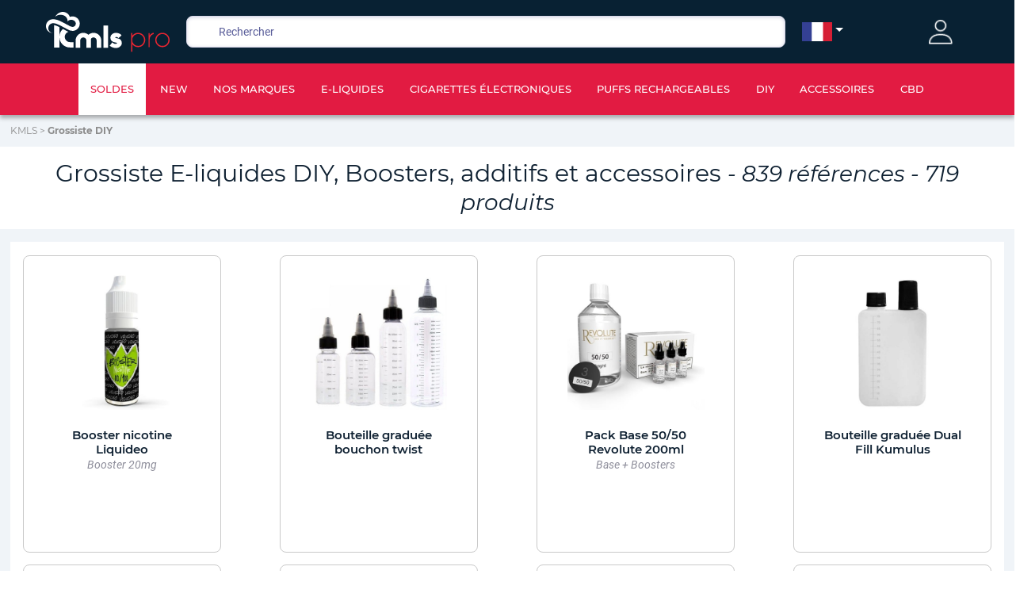

--- FILE ---
content_type: text/html; charset=UTF-8
request_url: https://www.kmls.fr/fr/165-diy
body_size: 22026
content:
<!DOCTYPE html>
<html lang="fr">
<head>
	<meta charset="UTF-8">
	<title>Grossiste E liquide DIY, Boosters, additifs et accessoires</title>
	<meta name="description" content="Kmls Pro est votre grossiste DIY aux meilleurs prix. Retrouvez plus de 800 concentrés DIY, boosters, bases et additifs issus des plus grandes marques du marché. Livraison rapide en France et à l&#039;étranger. Un commercial dédié à votre compte et SAV très réactif. KMLS s&#039;engage avec vous pour la défense de la vape !" />
	<meta name="google-site-verification" content="LEWoVMgkSt9rmrmYGRDS_B2Iug0Usa1iNgXRo_trPAY" />
			<meta name="robots" content="index">

		<meta name="viewport" content="width=device-width, initial-scale=1.0">
	<link rel="stylesheet" href="/css/fonts.css">
	<link rel="stylesheet" href="/css/bootstrap.min.css">
	<link rel="stylesheet" href="/css/slick.css?2.3">
	<link rel="stylesheet" href="/css/select2.min.css" />
	<link rel="stylesheet" href="/css/algolia.min.css" />
	<link rel="stylesheet" href="/css/style.min.css?2.82">
			<link rel="canonical" href="https://www.kmls.fr/fr/165-diy">
	
	
			<link rel="next" href="https://www.kmls.fr/fr/165-diy/2">
	
			<link rel="alternate" hreflang="x-default" href="https://www.kmls.fr/fr/165-diy"/>
		<link rel="alternate" hreflang="fr-FR" href="https://www.kmls.fr/fr/165-diy"/>
	
	<!-- Global site tag (gtag.js) - Google Analytics -->
	<script async src="https://www.googletagmanager.com/gtag/js?id=UA-160267923-1"></script>
	<script>
		window.dataLayer = window.dataLayer || [];
		function gtag(){dataLayer.push(arguments);}
		gtag('js', new Date());

		gtag('config', 'UA-160267923-1');

		var ALGOLIA_INSIGHTS_SRC = "https://cdn.jsdelivr.net/npm/search-insights@2.13.0/dist/search-insights.min.js";

		!function(e,a,t,n,s,i,c){e.AlgoliaAnalyticsObject=s,e[s]=e[s]||function(){
			(e[s].queue=e[s].queue||[]).push(arguments)},e[s].version=(n.match(/@([^\/]+)\/?/) || [])[1],i=a.createElement(t),c=a.getElementsByTagName(t)[0],
				i.async=1,i.src=n,c.parentNode.insertBefore(i,c)
		}(window,document,"script",ALGOLIA_INSIGHTS_SRC,"aa");
	
		(function(c,l,a,r,i,t,y){
			c[a]=c[a]||function(){(c[a].q=c[a].q||[]).push(arguments)};
			t=l.createElement(r);t.async=1;t.src="https://www.clarity.ms/tag/"+i;
			y=l.getElementsByTagName(r)[0];y.parentNode.insertBefore(t,y);
		})(window, document, "clarity", "script", "lcvp4b5jpt");

	</script>
	
	
			<script type="application/ld+json">
	{
	"@context": "https://schema.org",
	"@type": "ItemList",
	"name": "Best sellers DIY",
	"url": "https://www.kmls.fr/fr/165-diy",
	"itemListElement": [
		
			{
				"@type": "ListItem",
				"position": 1,
				"item": {
				"@type": "Product",
				"url": "https://www.kmls.fr/fr/boosters-diy/16295-booster-nicotine-liquideo.html",
				"name": "Booster nicotine Liquideo",
				"description": "Le booster de Liquideo est une base neutre nicotinée de 20 mg ml qui donne l'opportunité de booster vos bases DIY et vos liquides grands formats !  Sans goût parasite et réalisé à partir des meilleurs ingrédients de la vape ce booster...",
				"image": "https://www.kumulusvape.fr/60570-medium_default/booster-nicotine-liquideo.jpg?1",
				"offers": {
					"@type": "Offer",
					"url": "https://www.kmls.fr/fr/boosters-diy/16295-booster-nicotine-liquideo.html",
					"priceCurrency": "EUR",
					"price": "0",
					"priceValidUntil": "2027-02-02",
					"itemCondition": "https://schema.org/NewCondition",
					"availability": "https://schema.org/InStock",
					"seller": {
					"@type": "Organization",
					"name": "KMLS"
					},
					"shippingDetails": {
					"@type": "OfferShippingDetails",
					"shippingRate": {
						"@type": "MonetaryAmount",
						"value": "0",
						"currency": "EUR"
					},
					"deliveryTime": {
						"@type": "ShippingDeliveryTime",
						"handlingTime": {
						"@type": "QuantitativeValue",
						"minValue": 0,
						"maxValue": 1,
						"unitCode": "DAY"
						},
						"transitTime": {
						"@type": "QuantitativeValue",
						"minValue": 1,
						"maxValue": 2,
						"unitCode": "DAY"
						}
					},
					"shippingDestination": {
						"@type": "DefinedRegion",
						"addressCountry": "FR"
					}
					},
					"hasMerchantReturnPolicy": {
					"@type": "MerchantReturnPolicy",
					"returnPolicyCountry": "FR",
					"merchantReturnDays": 30,
					"merchantReturnLink": "https://www.kmls.fr/fr/cgv",
					"refundType": "FullRefund",
					"applicableCountry": "FR",
					"returnFees": "https://schema.org/FreeReturn",
					"returnMethod": "https://schema.org/ReturnByMail",
					"returnPolicyCategory": "https://schema.org/MerchantReturnFiniteReturnWindow"
					}
				}
			}
			},
			{
				"@type": "ListItem",
				"position": 2,
				"item": {
				"@type": "Product",
				"url": "https://www.kmls.fr/fr/flacons-et-seringues-de-remplissage/2726-bouteille-graduee-250ml.html",
				"name": "Bouteille graduée bouchon twist",
				"description": "Concevez vos mélanges en tout simplicité grâce à cette bouteille graduée proposée par Kumulus Vape ! L'embout relativement fin permet de remplir aisément vos atomiseurs ou clearomiseurs. Son système de fermeture facilite le transport de la...",
				"image": "https://www.kumulusvape.fr/28090-medium_default/bouteille-graduee-250ml.jpg?1",
				"offers": {
					"@type": "Offer",
					"url": "https://www.kmls.fr/fr/flacons-et-seringues-de-remplissage/2726-bouteille-graduee-250ml.html",
					"priceCurrency": "EUR",
					"price": "0",
					"priceValidUntil": "2027-02-02",
					"itemCondition": "https://schema.org/NewCondition",
					"availability": "https://schema.org/InStock",
					"seller": {
					"@type": "Organization",
					"name": "KMLS"
					},
					"shippingDetails": {
					"@type": "OfferShippingDetails",
					"shippingRate": {
						"@type": "MonetaryAmount",
						"value": "0",
						"currency": "EUR"
					},
					"deliveryTime": {
						"@type": "ShippingDeliveryTime",
						"handlingTime": {
						"@type": "QuantitativeValue",
						"minValue": 0,
						"maxValue": 1,
						"unitCode": "DAY"
						},
						"transitTime": {
						"@type": "QuantitativeValue",
						"minValue": 1,
						"maxValue": 2,
						"unitCode": "DAY"
						}
					},
					"shippingDestination": {
						"@type": "DefinedRegion",
						"addressCountry": "FR"
					}
					},
					"hasMerchantReturnPolicy": {
					"@type": "MerchantReturnPolicy",
					"returnPolicyCountry": "FR",
					"merchantReturnDays": 30,
					"merchantReturnLink": "https://www.kmls.fr/fr/cgv",
					"refundType": "FullRefund",
					"applicableCountry": "FR",
					"returnFees": "https://schema.org/FreeReturn",
					"returnMethod": "https://schema.org/ReturnByMail",
					"returnPolicyCategory": "https://schema.org/MerchantReturnFiniteReturnWindow"
					}
				}
			}
			},
			{
				"@type": "ListItem",
				"position": 3,
				"item": {
				"@type": "Product",
				"url": "https://www.kmls.fr/fr/bases-revolute/6503-pack-200-ml-base-diy-5050-revolute.html",
				"name": "Pack Base 50/50 Revolute 200ml",
				"description": "Le Pack Base DIY Revolute de 200 ml est composé d'une base e-liquide neutre   de Boosters nicotinés.  Les différents packs permettent d'obtenir 200 ml de base e liquide DIY au taux de nicotine souhaité. Vous n'aurez plus qu'à ajouter vos...",
				"image": "https://www.kumulusvape.fr/36020-medium_default/pack-200-ml-base-diy-5050-revolute.jpg?1",
				"offers": {
					"@type": "Offer",
					"url": "https://www.kmls.fr/fr/bases-revolute/6503-pack-200-ml-base-diy-5050-revolute.html",
					"priceCurrency": "EUR",
					"price": "0",
					"priceValidUntil": "2027-02-02",
					"itemCondition": "https://schema.org/NewCondition",
					"availability": "https://schema.org/InStock",
					"seller": {
					"@type": "Organization",
					"name": "KMLS"
					},
					"shippingDetails": {
					"@type": "OfferShippingDetails",
					"shippingRate": {
						"@type": "MonetaryAmount",
						"value": "0",
						"currency": "EUR"
					},
					"deliveryTime": {
						"@type": "ShippingDeliveryTime",
						"handlingTime": {
						"@type": "QuantitativeValue",
						"minValue": 0,
						"maxValue": 1,
						"unitCode": "DAY"
						},
						"transitTime": {
						"@type": "QuantitativeValue",
						"minValue": 1,
						"maxValue": 2,
						"unitCode": "DAY"
						}
					},
					"shippingDestination": {
						"@type": "DefinedRegion",
						"addressCountry": "FR"
					}
					},
					"hasMerchantReturnPolicy": {
					"@type": "MerchantReturnPolicy",
					"returnPolicyCountry": "FR",
					"merchantReturnDays": 30,
					"merchantReturnLink": "https://www.kmls.fr/fr/cgv",
					"refundType": "FullRefund",
					"applicableCountry": "FR",
					"returnFees": "https://schema.org/FreeReturn",
					"returnMethod": "https://schema.org/ReturnByMail",
					"returnPolicyCategory": "https://schema.org/MerchantReturnFiniteReturnWindow"
					}
				}
			}
			},
			{
				"@type": "ListItem",
				"position": 4,
				"item": {
				"@type": "Product",
				"url": "https://www.kmls.fr/fr/flacons-et-seringues-de-remplissage/25130-bouteille-graduee-dual-fill-kumulus.html",
				"name": "Bouteille graduée Dual Fill Kumulus",
				"description": "La bouteille graduée Dual Fill Kumulus Vape s’impose comme un accessoire essentiel pour les passionnés de DIY. Conçue dans un format ultra-plat et pratique cette fiole facilite la préparation de vos mélanges DIY. Ses graduations nettes et...",
				"image": "https://www.kumulusvape.fr/90068-medium_default/bouteille-graduee-dual-fill-kumulus.jpg?1",
				"offers": {
					"@type": "Offer",
					"url": "https://www.kmls.fr/fr/flacons-et-seringues-de-remplissage/25130-bouteille-graduee-dual-fill-kumulus.html",
					"priceCurrency": "EUR",
					"price": "0",
					"priceValidUntil": "2027-02-02",
					"itemCondition": "https://schema.org/NewCondition",
					"availability": "https://schema.org/InStock",
					"seller": {
					"@type": "Organization",
					"name": "KMLS"
					},
					"shippingDetails": {
					"@type": "OfferShippingDetails",
					"shippingRate": {
						"@type": "MonetaryAmount",
						"value": "0",
						"currency": "EUR"
					},
					"deliveryTime": {
						"@type": "ShippingDeliveryTime",
						"handlingTime": {
						"@type": "QuantitativeValue",
						"minValue": 0,
						"maxValue": 1,
						"unitCode": "DAY"
						},
						"transitTime": {
						"@type": "QuantitativeValue",
						"minValue": 1,
						"maxValue": 2,
						"unitCode": "DAY"
						}
					},
					"shippingDestination": {
						"@type": "DefinedRegion",
						"addressCountry": "FR"
					}
					},
					"hasMerchantReturnPolicy": {
					"@type": "MerchantReturnPolicy",
					"returnPolicyCountry": "FR",
					"merchantReturnDays": 30,
					"merchantReturnLink": "https://www.kmls.fr/fr/cgv",
					"refundType": "FullRefund",
					"applicableCountry": "FR",
					"returnFees": "https://schema.org/FreeReturn",
					"returnMethod": "https://schema.org/ReturnByMail",
					"returnPolicyCategory": "https://schema.org/MerchantReturnFiniteReturnWindow"
					}
				}
			}
			},
			{
				"@type": "ListItem",
				"position": 5,
				"item": {
				"@type": "Product",
				"url": "https://www.kmls.fr/fr/aromes-concentres-vampire-vape/1546-heisenberg-concentre.html",
				"name": "Concentré Heisenberg Vampire Vape",
				"description": "Vampire Vape a révolutionné le monde de la cigarette électronique avec son arôme DIY emblématique le Heisenberg. Cette création enfermée dans une fiole colorée permet de profiter du savoir faire des aromaticiens anglais. Ces derniers ont...",
				"image": "https://www.kumulusvape.fr/10737-medium_default/heisenberg-concentre.jpg?1",
				"offers": {
					"@type": "Offer",
					"url": "https://www.kmls.fr/fr/aromes-concentres-vampire-vape/1546-heisenberg-concentre.html",
					"priceCurrency": "EUR",
					"price": "0",
					"priceValidUntil": "2027-02-02",
					"itemCondition": "https://schema.org/NewCondition",
					"availability": "https://schema.org/InStock",
					"seller": {
					"@type": "Organization",
					"name": "KMLS"
					},
					"shippingDetails": {
					"@type": "OfferShippingDetails",
					"shippingRate": {
						"@type": "MonetaryAmount",
						"value": "0",
						"currency": "EUR"
					},
					"deliveryTime": {
						"@type": "ShippingDeliveryTime",
						"handlingTime": {
						"@type": "QuantitativeValue",
						"minValue": 0,
						"maxValue": 1,
						"unitCode": "DAY"
						},
						"transitTime": {
						"@type": "QuantitativeValue",
						"minValue": 1,
						"maxValue": 2,
						"unitCode": "DAY"
						}
					},
					"shippingDestination": {
						"@type": "DefinedRegion",
						"addressCountry": "FR"
					}
					},
					"hasMerchantReturnPolicy": {
					"@type": "MerchantReturnPolicy",
					"returnPolicyCountry": "FR",
					"merchantReturnDays": 30,
					"merchantReturnLink": "https://www.kmls.fr/fr/cgv",
					"refundType": "FullRefund",
					"applicableCountry": "FR",
					"returnFees": "https://schema.org/FreeReturn",
					"returnMethod": "https://schema.org/ReturnByMail",
					"returnPolicyCategory": "https://schema.org/MerchantReturnFiniteReturnWindow"
					}
				}
			}
			}
		]
	}
	</script>
	
</head>
<body>

	

	<div class="header">


		


		<div class="container">
			<div class="header-logo">
				<a href="/fr/" title="Kmls Pro">
					<img loading="lazy" alt="KMLS - Grossiste cigarette electronique et eliquide pour vape" src="/resources/kmls-logo.png">
				</a>
			</div>
			<div id="searchbox"></div>
			<div class="header-cta">
				<div class="dropdown">
					<span class="dropdown-toggle" id="dropdownMenuButton" data-toggle="dropdown" aria-haspopup="true" aria-expanded="false"><img loading="lazy" src="/resources/flag/fr.jpg" alt="fr"></span>
					<div class="dropdown-menu" aria-labelledby="dropdownMenuButton">
						<button data-variables="aHR0cHM6Ly93d3cua21scy5mci9mci8xNjUtZGl5P2xnPWZy" class="obflien"><img loading="lazy" src="/resources/flag/fr.jpg" alt="Français"></button>
						<button data-variables="aHR0cHM6Ly93d3cua21scy5mci9mci8xNjUtZGl5P2xnPWVu" class="obflien"><img loading="lazy" src="/resources/flag/en.jpg" alt="English"></button>
						<button data-variables="aHR0cHM6Ly93d3cua21scy5mci9mci8xNjUtZGl5P2xnPWRl" class="obflien"><img loading="lazy" src="/resources/flag/de.jpg" alt="Deutsch"></button>
						<button data-variables="aHR0cHM6Ly93d3cua21scy5mci9mci8xNjUtZGl5P2xnPWVz" class="obflien"><img loading="lazy" src="/resources/flag/es.jpg" alt="Español"></button>
						<button data-variables="aHR0cHM6Ly93d3cua21scy5mci9mci8xNjUtZGl5P2xnPWl0" class="obflien"><img loading="lazy" src="/resources/flag/it.jpg" alt="Italiano"></button>
						<button data-variables="aHR0cHM6Ly93d3cua21scy5mci9mci8xNjUtZGl5P2xnPXB0" class="obflien"><img loading="lazy" src="/resources/flag/pt.jpg" alt="Português"></button>
					</div>
				</div>
									<a href="/fr/connexion" title="Compte">
						<img loading="lazy" src="/resources/account.png" alt="Compte">
					</a>
							</div>
		</div>
	</div>
	




	<div class="header-mobile">
		<div class="container">
			<div class="header-mobile-wrapper">
				<div class="header-hamburger">
					<span></span>
					<span></span>
					<span></span>
				</div>
				<div class="header-logo">
					<a href="/fr/" title="Accueil"><img loading="lazy" src="/resources/kmls-logo.png" alt="Logo KMLS Pro"></a>
				</div>
				<div class="header-cart">
					<div class="dropdown">
						<span class="dropdown-toggle" id="dropdownMenuButton" data-toggle="dropdown" aria-haspopup="true" aria-expanded="false"><img loading="lazy" src="/resources/flag/fr.jpg" alt="fr"></span>
						<div class="dropdown-menu" aria-labelledby="dropdownMenuButton">
							<button data-variables="aHR0cHM6Ly93d3cua21scy5mci9mci8xNjUtZGl5P2xnPWZy" class="obflien btn"><img loading="lazy" src="/resources/flag/fr.jpg" alt="Français"></button>
							<button data-variables="aHR0cHM6Ly93d3cua21scy5mci9mci8xNjUtZGl5P2xnPWVu" class="obflien btn"><img loading="lazy" src="/resources/flag/en.jpg" alt="English"></button>
							<button data-variables="aHR0cHM6Ly93d3cua21scy5mci9mci8xNjUtZGl5P2xnPWRl" class="obflien btn"><img loading="lazy" src="/resources/flag/de.jpg" alt="Deutsch"></button>
							<button data-variables="aHR0cHM6Ly93d3cua21scy5mci9mci8xNjUtZGl5P2xnPWVz" class="obflien btn"><img loading="lazy" src="/resources/flag/es.jpg" alt="Español"></button>
							<button data-variables="aHR0cHM6Ly93d3cua21scy5mci9mci8xNjUtZGl5P2xnPWl0" class="obflien btn"><img loading="lazy" src="/resources/flag/it.jpg" alt="Italiano"></button>
							<button data-variables="aHR0cHM6Ly93d3cua21scy5mci9mci8xNjUtZGl5P2xnPXB0" class="obflien btn"><img loading="lazy" src="/resources/flag/pt.jpg" alt="Português"></button>

						</div>
					</div>
									</div>
			</div>
		</div>
		<div id="searchbox-mobile"></div>
	</div>

	<div class="container category-wrapper" id="recherche" style="display:none">
		<div class="search-panel">
			<div class="search-panel__filters">
				<div id="categories-liste"></div>
				<div id="marques-liste"></div>
			</div>

			<div class="search-panel__results">
				<div id="hits" class="category-wrapper-content"></div>

			</div>
		</div>
		<div id="pagination"></div>
	</div>

	<div class="content">
		<div id="overlay" class="darken-effect"></div>

		<nav class="header-nav">
	<div class="container">

		
					<a href="/fr/promos" class="soldes" data-target="#menu-promos" title="Soldes">SOLDES</a>
			<div class="mega-menu" id="menu-promos">
				<div class="mega-menu-wrapper">
					<a href="/fr/promos-e-liquides" title="Soldes E-liquides">E-liquides</a>
					<a href="/fr/promos-materiel" title="Soldes Matériel">Matériel</a>
					<a href="/fr/promos-diy" title="Soldes DIY">DIY</a>
				</div>
			</div>
		

		
		<a href="/fr/nouveautes" data-target="#menu-1" title="New">NEW</a>
		<div class="mega-menu" id="menu-1">
			<div class="mega-menu-wrapper">
				<a href="/fr/1211-precommandes" title="Précommande ">Précommandes</a>
				<a href="/fr/nouveautes-e-liquides" title="New E-liquides">E-liquides</a>
				<a href="/fr/nouveautes-materiel" title="New Matériel">Matériel</a>
				<a href="/fr/nouveautes-diy" title="New DIY">DIY</a>
			</div>
		</div>

		<a href="#" data-target="#menu-exclu" title="Nos Marques">NOS MARQUES</a>
		<div class="mega-menu" id="menu-exclu">
			<div class="mega-menu-wrapper">
				<hr class="menu-separator">
				<h3>NOS MARQUES</h3>
				<div class="products-marque">
										<a href="/fr/968_airdrip" title="Airdrip" ><img loading="lazy" src="https://www.kumulusvape.fr/img/m/968-small_default.jpg" alt="Airdrip"></a>
										<a href="/fr/903_coco-juice" title="Coco Juice" ><img loading="lazy" src="https://www.kumulusvape.fr/img/m/903-small_default.jpg" alt="Coco Juice"></a>
										<a href="/fr/980_happy-hour" title="Happy Hour" ><img loading="lazy" src="https://www.kumulusvape.fr/img/m/980-small_default.jpg" alt="Happy Hour"></a>
										<a href="/fr/992_kolors" title="Kolors" ><img loading="lazy" src="https://www.kumulusvape.fr/img/m/992-small_default.jpg" alt="Kolors"></a>
										<a href="/fr/1006_kuurve" title="Kuurve" ><img loading="lazy" src="https://www.kumulusvape.fr/img/m/1006-small_default.jpg" alt="Kuurve"></a>
										<a href="/fr/533-e-liquides-mythik" title="Le Mythik" ><img loading="lazy" src="https://www.kumulusvape.fr/img/m/496-small_default.jpg" alt="Le Mythik"></a>
										<a href="/fr/405_master-diy" title="Master DIY" ><img loading="lazy" src="https://www.kumulusvape.fr/img/m/405-small_default.jpg" alt="Master DIY"></a>
										<a href="/fr/774_mexican-cartel" title="Mexican Cartel" ><img loading="lazy" src="https://www.kumulusvape.fr/img/m/774-small_default.jpg" alt="Mexican Cartel"></a>
										<a href="/fr/830_montreal-original" title="Montreal Original" ><img loading="lazy" src="https://www.kumulusvape.fr/img/m/830-small_default.jpg" alt="Montreal Original"></a>
										<a href="/fr/1204-e-liquides-nirvana" title="Nirvana" ><img loading="lazy" src="https://www.kumulusvape.fr/img/m/1025-small_default.jpg" alt="Nirvana"></a>
										<a href="/fr/659-e-liquides-religion-juice" title="Religion Juice" ><img loading="lazy" src="https://www.kumulusvape.fr/img/m/594-small_default.jpg" alt="Religion Juice"></a>
										<a href="/fr/1002_shojo" title="Shojo" ><img loading="lazy" src="https://www.kumulusvape.fr/img/m/1002-small_default.jpg" alt="Shojo"></a>
										<a href="/fr/947_ultra-glass" title="Ultra Glass" ><img loading="lazy" src="https://www.kumulusvape.fr/img/m/947-small_default.jpg" alt="Ultra Glass"></a>
										<a href="/fr/911_vape-city" title="Vape City" ><img loading="lazy" src="https://www.kumulusvape.fr/img/m/911-small_default.jpg" alt="Vape City"></a>
										<a href="/fr/1026_monster-puff" title="Monster Puff" ><img loading="lazy" src="https://www.kumulusvape.fr/img/m/1026-small_default.jpg" alt="Monster Puff"></a>
										<a href="/fr/1008_smarter" title="Smarter" ><img loading="lazy" src="https://www.kumulusvape.fr/img/m/1008-small_default.jpg" alt="Smarter"></a>
										<a href="/fr/889_x-bar" title="X-Bar" ><img loading="lazy" src="https://www.kumulusvape.fr/img/m/889-small_default.jpg" alt="X-Bar"></a>
									</div>
			</div>
		</div>

		
		<a href="/fr/7-e-liquide" data-target="#menu-8" title="E-liquides">E-LIQUIDES</a>
		<div class="mega-menu" id="menu-8">
			<div class="mega-menu-wrapper">
				<div class="products-top">
					<a href="/fr/35-e-liquide-classic" class="product-item" title="Classics">
						<img loading="lazy" src="/resources/header/classic.png" alt="Classics">
						<p>Classics</p>
					</a>
					<a href="/fr/104-e-liquide-classic-gourmands" class="product-item" title="Classic gourmands">
						<img loading="lazy" src="/resources/header/classic-gourmands.png" alt="Classic gourmands">
						<p>Classic gourmands</p>
					</a>
					<a href="/fr/41-e-liquides-gourmands" class="product-item" title="Gourmands">
						<img loading="lazy" src="/resources/header/gourmands.png?v=2" alt="Gourmands">
						<p>Gourmands</p>
					</a>
					<a href="/fr/37-e-liquide-menthe" class="product-item" title="Menthes">
						<img loading="lazy" src="/resources/header/menthes.png" alt="Menthes">
						<p>Menthes</p>
					</a>
					<a href="/fr/39-e-liquide-fruits" class="product-item" title="Fruités">
						<img loading="lazy" src="/resources/header/fruites.png?v=1" alt="Fruités">
						<p>Fruités</p>
					</a>
				</div>
				<div class="products-top">
					<a href="/fr/791-e-liquide-fruite-frais" class="product-item" title="Fruités frais">
						<img loading="lazy" src="/resources/header/fruites-frais.png" alt="Fruités frais">
						<p>Fruités frais</p>
					</a>
					<a href="/fr/74-e-liquide-boisson-cocktail" class="product-item" title="Boissons">
						<img loading="lazy" src="/resources/header/boissons.png?v=1" alt="Boissons">
						<p>Boissons</p>
					</a>
					<a href="/fr/658-e-liquide-sels-de-nicotine" class="product-item" title="Sels de nicotine">
						<img loading="lazy" src="/resources/header/sels-de-nicotine.png" alt="Sels de nicotine">
						<p>Sels de nicotine</p>
					</a>
					<a href="/fr/374-boosters-diy" class="product-item" title="Boosters">
						<img loading="lazy" src="/resources/header/boosters-4.png" alt="Boosters">
						<p>Boosters</p>
					</a>
					<a href="/fr/839-date-depassee" class="product-item" title="DDM dépassée">
						<img loading="lazy" src="/resources/header/ddm.png" alt="DDM dépassée">
						<p>DDM dépassée</p>
					</a>
				</div>
				<hr class="menu-separator">
				<h3>MARQUES</h3>
				<div class="products-marque">
										<a href="/fr/123_814" title="814" ><img loading="lazy" src="https://www.kumulusvape.fr/img/m/123-small_default.jpg" alt="814"></a>
										<a href="/fr/134_al" title="A&amp;L" ><img loading="lazy" src="https://www.kumulusvape.fr/img/m/134-small_default.jpg" alt="A&amp;L"></a>
										<a href="/fr/1202-e-liquides-airmust-max" title="Airmust Max" ><img loading="lazy" src="https://www.kumulusvape.fr/img/m/1022-small_default.jpg" alt="Airmust Max"></a>
										<a href="/fr/730_aisu" title="Aisu" ><img loading="lazy" src="https://www.kumulusvape.fr/img/m/730-small_default.jpg" alt="Aisu"></a>
										<a href="/fr/998_aromes-et-secrets" title="Arômes et Secrets" ><img loading="lazy" src="https://www.kumulusvape.fr/img/m/998-small_default.jpg" alt="Arômes et Secrets"></a>
										<a href="/fr/1181-e-liquides-around-the-world" title="Around The World" ><img loading="lazy" src="https://www.kumulusvape.fr/img/m/1003-small_default.jpg" alt="Around The World"></a>
										<a href="/fr/956_artefact" title="Artefact" ><img loading="lazy" src="https://www.kumulusvape.fr/img/m/956-small_default.jpg" alt="Artefact"></a>
										<a href="/fr/904-e-liquides-avap" title="Avap" ><img loading="lazy" src="https://www.kumulusvape.fr/img/m/794-small_default.jpg" alt="Avap"></a>
										<a href="/fr/900_best-life" title="Best Life" ><img loading="lazy" src="https://www.kumulusvape.fr/img/m/900-small_default.jpg" alt="Best Life"></a>
										<a href="/fr/740_big-papa" title="Big Papa" ><img loading="lazy" src="https://www.kumulusvape.fr/img/m/740-small_default.jpg" alt="Big Papa"></a>
										<a href="/fr/902_biggy-bear" title="Biggy Bear" ><img loading="lazy" src="https://www.kumulusvape.fr/img/m/902-small_default.jpg" alt="Biggy Bear"></a>
										<a href="/fr/1157-e-liquides-bombo" title="Bombo" ><img loading="lazy" src="https://www.kumulusvape.fr/img/m/977-small_default.jpg" alt="Bombo"></a>
										<a href="/fr/379-e-liquides-bounty-hunters" title="Bounty Hunters" ><img loading="lazy" src="https://www.kumulusvape.fr/img/m/332-small_default.jpg" alt="Bounty Hunters"></a>
										<a href="/fr/866_Ca-passe-creme" title="Ça Passe Crème" ><img loading="lazy" src="https://www.kumulusvape.fr/img/m/866-small_default.jpg" alt="Ça Passe Crème"></a>
										<a href="/fr/1011_cebueno" title="Cebueno" ><img loading="lazy" src="https://www.kumulusvape.fr/img/m/1011-small_default.jpg" alt="Cebueno"></a>
										<a href="/fr/913_chido" title="Chido" ><img loading="lazy" src="https://www.kumulusvape.fr/img/m/913-small_default.jpg" alt="Chido"></a>
										<a href="/fr/250_cirkus" title="Cirkus" ><img loading="lazy" src="https://www.kumulusvape.fr/img/m/250-small_default.jpg" alt="Cirkus"></a>
										<a href="/fr/1195-e-liquides-cloud-empire" title="Cloud Empire" ><img loading="lazy" src="https://www.kumulusvape.fr/img/m/1017-small_default.jpg" alt="Cloud Empire"></a>
										<a href="/fr/476-e-liquides-clouds-of-icarus" title="Clouds of Icarus" ><img loading="lazy" src="https://www.kumulusvape.fr/img/m/318-small_default.jpg" alt="Clouds of Icarus"></a>
										<a href="/fr/903_coco-juice" title="Coco Juice" ><img loading="lazy" src="https://www.kumulusvape.fr/img/m/903-small_default.jpg" alt="Coco Juice"></a>
										<a href="/fr/957_creative-suite" title="Creative Suite" ><img loading="lazy" src="https://www.kumulusvape.fr/img/m/957-small_default.jpg" alt="Creative Suite"></a>
										<a href="/fr/448_dictator" title="Dictator" ><img loading="lazy" src="https://www.kumulusvape.fr/img/m/448-small_default.jpg" alt="Dictator"></a>
										<a href="/fr/1076-e-liquide-dilligaf" title="Dilligaf" ><img loading="lazy" src="https://www.kumulusvape.fr/img/m/907-small_default.jpg" alt="Dilligaf"></a>
										<a href="/fr/257_dinner-lady" title="Dinner Lady" ><img loading="lazy" src="https://www.kumulusvape.fr/img/m/257-small_default.jpg" alt="Dinner Lady"></a>
										<a href="/fr/707-e-liquides-e-salt-eliquid-france" title="E-Salt eLiquid France" ><img loading="lazy" src="https://www.kumulusvape.fr/img/m/633-small_default.jpg" alt="E-Salt eLiquid France"></a>
										<a href="/fr/904_e-tasty" title="E-Tasty" ><img loading="lazy" src="https://www.kumulusvape.fr/img/m/904-small_default.jpg" alt="E-Tasty"></a>
										<a href="/fr/636_ekoms" title="Ekoms" ><img loading="lazy" src="https://www.kumulusvape.fr/img/m/636-small_default.jpg" alt="Ekoms"></a>
										<a href="/fr/276_eliquid-france" title="eLiquid France" ><img loading="lazy" src="https://www.kumulusvape.fr/img/m/276-small_default.jpg" alt="eLiquid France"></a>
										<a href="/fr/341_empire-brew" title="Empire Brew" ><img loading="lazy" src="https://www.kumulusvape.fr/img/m/341-small_default.jpg" alt="Empire Brew"></a>
										<a href="/fr/685_enfer" title="ENFER" ><img loading="lazy" src="https://www.kumulusvape.fr/img/m/685-small_default.jpg" alt="ENFER"></a>
										<a href="/fr/1131-e-liquide-enfer-pod" title="Enfer Pod" ><img loading="lazy" src="https://www.kumulusvape.fr/img/m/955-small_default.jpg" alt="Enfer Pod"></a>
										<a href="/fr/587_fcukin-flava" title="Fcukin Flava" ><img loading="lazy" src="https://www.kumulusvape.fr/img/m/587-small_default.jpg" alt="Fcukin Flava"></a>
										<a href="/fr/988-e-liquide-fifty" title="Fifty" ><img loading="lazy" src="https://www.kumulusvape.fr/img/m/840-small_default.jpg" alt="Fifty"></a>
										<a href="/fr/816_fighter-fuel" title="Fighter Fuel" ><img loading="lazy" src="https://www.kumulusvape.fr/img/m/816-small_default.jpg" alt="Fighter Fuel"></a>
										<a href="/fr/51-e-liquide-five-pawns" title="Five Pawns" ><img loading="lazy" src="https://www.kumulusvape.fr/img/m/17-small_default.jpg" alt="Five Pawns"></a>
										<a href="/fr/857-e-liquides-flavor-hit" title="Flavor Hit" ><img loading="lazy" src="https://www.kumulusvape.fr/img/m/751-small_default.jpg" alt="Flavor Hit"></a>
										<a href="/fr/985_force-vape" title="Force Vape" ><img loading="lazy" src="https://www.kumulusvape.fr/img/m/985-small_default.jpg" alt="Force Vape"></a>
										<a href="/fr/893-e-liquides-french-riviera" title="French Riviera" ><img loading="lazy" src="https://www.kumulusvape.fr/img/m/781-small_default.jpg" alt="French Riviera"></a>
										<a href="/fr/1067-e-liquides-fresh-riviera" title="Fresh Riviera" ><img loading="lazy" src="https://www.kumulusvape.fr/img/m/901-small_default.jpg" alt="Fresh Riviera"></a>
										<a href="/fr/926_friandiz" title="Friandiz" ><img loading="lazy" src="https://www.kumulusvape.fr/img/m/926-small_default.jpg" alt="Friandiz"></a>
										<a href="/fr/1004-e-liquide-frost-and-furious" title="Frost and Furious" ><img loading="lazy" src="https://www.kumulusvape.fr/img/m/851-small_default.jpg" alt="Frost and Furious"></a>
										<a href="/fr/1193-e-liquides-fruit-full" title="Fruit Full" ><img loading="lazy" src="https://www.kumulusvape.fr/img/m/1015-small_default.jpg" alt="Fruit Full"></a>
										<a href="/fr/758_fruity-fuel" title="Fruity Fuel" ><img loading="lazy" src="https://www.kumulusvape.fr/img/m/758-small_default.jpg" alt="Fruity Fuel"></a>
										<a href="/fr/617_fruizee" title="Fruizee" ><img loading="lazy" src="https://www.kumulusvape.fr/img/m/617-small_default.jpg" alt="Fruizee"></a>
										<a href="/fr/392_full-moon" title="Full Moon" ><img loading="lazy" src="https://www.kumulusvape.fr/img/m/392-small_default.jpg" alt="Full Moon"></a>
										<a href="/fr/138_fuu" title="Fuu" ><img loading="lazy" src="https://www.kumulusvape.fr/img/m/138-small_default.jpg" alt="Fuu"></a>
										<a href="/fr/885_granita" title="Granita" ><img loading="lazy" src="https://www.kumulusvape.fr/img/m/885-small_default.jpg" alt="Granita"></a>
										<a href="/fr/33_halo" title="Halo" ><img loading="lazy" src="https://www.kumulusvape.fr/img/m/33-small_default.jpg" alt="Halo"></a>
										<a href="/fr/980_happy-hour" title="Happy Hour" ><img loading="lazy" src="https://www.kumulusvape.fr/img/m/980-small_default.jpg" alt="Happy Hour"></a>
										<a href="/fr/867-e-liquides-ice-cool" title="Ice Cool" ><img loading="lazy" src="https://www.kumulusvape.fr/img/m/761-small_default.jpg" alt="Ice Cool"></a>
										<a href="/fr/1023_jnr" title="JNR" ><img loading="lazy" src="https://www.kumulusvape.fr/img/m/1023-small_default.jpg" alt="JNR"></a>
										<a href="/fr/763_joe-s-juice" title="Joe&#039;s Juice" ><img loading="lazy" src="https://www.kumulusvape.fr/img/m/763-small_default.jpg" alt="Joe&#039;s Juice"></a>
										<a href="/fr/550_juice-man-s" title="Juice Man&#039;s" ><img loading="lazy" src="https://www.kumulusvape.fr/img/m/550-small_default.jpg" alt="Juice Man&#039;s"></a>
										<a href="/fr/925_juicy-island" title="Juicy Island" ><img loading="lazy" src="https://www.kumulusvape.fr/img/m/925-small_default.jpg" alt="Juicy Island"></a>
										<a href="/fr/795_just-juice" title="Just Juice" ><img loading="lazy" src="https://www.kumulusvape.fr/img/m/795-small_default.jpg" alt="Just Juice"></a>
										<a href="/fr/992_kolors" title="Kolors" ><img loading="lazy" src="https://www.kumulusvape.fr/img/m/992-small_default.jpg" alt="Kolors"></a>
										<a href="/fr/639_kyandi-shop" title="Kyandi Shop" ><img loading="lazy" src="https://www.kumulusvape.fr/img/m/639-small_default.jpg" alt="Kyandi Shop"></a>
										<a href="/fr/1185-e-liquides-l-invapable" title="L&#039;INVAPABLE" ><img loading="lazy" src="https://www.kumulusvape.fr/img/m/1007-small_default.jpg" alt="L&#039;INVAPABLE"></a>
										<a href="/fr/534_la-bonne-vape" title="La Bonne Vape" ><img loading="lazy" src="https://www.kumulusvape.fr/img/m/534-small_default.jpg" alt="La Bonne Vape"></a>
										<a href="/fr/1107-e-liquide-la-cueillette-de-louise" title="La Cueillette de Louise" ><img loading="lazy" src="https://www.kumulusvape.fr/img/m/928-small_default.jpg" alt="La Cueillette de Louise"></a>
										<a href="/fr/597_la-fabrique-francaise" title="La Fabrique Française" ><img loading="lazy" src="https://www.kumulusvape.fr/img/m/597-small_default.jpg" alt="La Fabrique Française"></a>
										<a href="/fr/221_la-mecanique-des-fluides" title="La mécanique des fluides" ><img loading="lazy" src="https://www.kumulusvape.fr/img/m/221-small_default.jpg" alt="La mécanique des fluides"></a>
										<a href="/fr/719_le-coq-qui-vape" title="Le Coq Qui Vape" ><img loading="lazy" src="https://www.kumulusvape.fr/img/m/719-small_default.jpg" alt="Le Coq Qui Vape"></a>
										<a href="/fr/155_le-french-liquide" title="Le French Liquide" ><img loading="lazy" src="https://www.kumulusvape.fr/img/m/155-small_default.jpg" alt="Le French Liquide"></a>
										<a href="/fr/1214-e-liquides-le-liq-lost-vape" title="Le Liq (Lost Vape)" ><img loading="lazy" src="https://www.kumulusvape.fr/img/m/1032-small_default.jpg" alt="Le Liq (Lost Vape)"></a>
										<a href="/fr/533-e-liquides-mythik" title="Le Mythik" ><img loading="lazy" src="https://www.kumulusvape.fr/img/m/496-small_default.jpg" alt="Le Mythik"></a>
										<a href="/fr/820_le-petit-verger" title="Le Petit Verger" ><img loading="lazy" src="https://www.kumulusvape.fr/img/m/820-small_default.jpg" alt="Le Petit Verger"></a>
										<a href="/fr/1095-e-liquide-le-pod-by-pulp" title="Le Pod By Pulp" ><img loading="lazy" src="https://www.kumulusvape.fr/img/m/919-small_default.jpg" alt="Le Pod By Pulp"></a>
										<a href="/fr/383-e-liquides-le-vapoteur-breton" title="Le Vapoteur Breton" ><img loading="lazy" src="https://www.kumulusvape.fr/img/m/338-small_default.jpg" alt="Le Vapoteur Breton"></a>
										<a href="/fr/1021_legendary" title="Legendary" ><img loading="lazy" src="https://www.kumulusvape.fr/img/m/1021-small_default.jpg" alt="Legendary"></a>
										<a href="/fr/828_lemon-time" title="Lemon&#039;time" ><img loading="lazy" src="https://www.kumulusvape.fr/img/m/828-small_default.jpg" alt="Lemon&#039;time"></a>
										<a href="/fr/830-e-liquides-les-essentiels" title="Les Essentiels" ><img loading="lazy" src="https://www.kumulusvape.fr/img/m/729-small_default.jpg" alt="Les Essentiels"></a>
										<a href="/fr/31-e-liquide-liqua" title="LIQUA" ><img loading="lazy" src="https://www.kumulusvape.fr/img/m/3-small_default.jpg" alt="LIQUA"></a>
										<a href="/fr/843-e-liquides-liquidarom" title="LiquidArom" ><img loading="lazy" src="https://www.kumulusvape.fr/img/m/734-small_default.jpg" alt="LiquidArom"></a>
										<a href="/fr/60_liquideo" title="Liquideo" ><img loading="lazy" src="https://www.kumulusvape.fr/img/m/60-small_default.jpg" alt="Liquideo"></a>
										<a href="/fr/897_maison-fuel" title="Maison Fuel" ><img loading="lazy" src="https://www.kumulusvape.fr/img/m/897-small_default.jpg" alt="Maison Fuel"></a>
										<a href="/fr/774_mexican-cartel" title="Mexican Cartel" ><img loading="lazy" src="https://www.kumulusvape.fr/img/m/774-small_default.jpg" alt="Mexican Cartel"></a>
										<a href="/fr/933-e-liquide-millesime" title="Millesime" ><img loading="lazy" src="https://www.kumulusvape.fr/img/m/812-small_default.jpg" alt="Millesime"></a>
										<a href="/fr/728-e-liquides-modjo-vapors" title="Modjo Vapors" ><img loading="lazy" src="https://www.kumulusvape.fr/img/m/656-small_default.jpg" alt="Modjo Vapors"></a>
										<a href="/fr/1026_monster-puff" title="Monster Puff" ><img loading="lazy" src="https://www.kumulusvape.fr/img/m/1026-small_default.jpg" alt="Monster Puff"></a>
										<a href="/fr/830_montreal-original" title="Montreal Original" ><img loading="lazy" src="https://www.kumulusvape.fr/img/m/830-small_default.jpg" alt="Montreal Original"></a>
										<a href="/fr/890-e-liquide-moonshiners" title="Moonshiners" ><img loading="lazy" src="https://www.kumulusvape.fr/img/m/909-small_default.jpg" alt="Moonshiners"></a>
										<a href="/fr/1121-e-liquide-my-pulp" title="MY PULP" ><img loading="lazy" src="https://www.kumulusvape.fr/img/m/941-small_default.jpg" alt="MY PULP"></a>
										<a href="/fr/1208-e-liquides-nektar" title="Nektar" ><img loading="lazy" src="https://www.kumulusvape.fr/img/m/1028-small_default.jpg" alt="Nektar"></a>
										<a href="/fr/1204-e-liquides-nirvana" title="Nirvana" ><img loading="lazy" src="https://www.kumulusvape.fr/img/m/1025-small_default.jpg" alt="Nirvana"></a>
										<a href="/fr/627-e-liquides-petit-nuage" title="Petit Nuage" ><img loading="lazy" src="https://www.kumulusvape.fr/img/m/564-small_default.jpg" alt="Petit Nuage"></a>
										<a href="/fr/1117-e-liquide-petit-nuage-salt" title="Petit Nuage Salt" ><img loading="lazy" src="https://www.kumulusvape.fr/img/m/940-small_default.jpg" alt="Petit Nuage Salt"></a>
										<a href="/fr/1118-e-liquide-petit-nuage-shortfill" title="Petit Nuage Shortfill" ><img loading="lazy" src="https://www.kumulusvape.fr/img/m/939-small_default.jpg" alt="Petit Nuage Shortfill"></a>
										<a href="/fr/387_pgvg-labs" title="PGVG Labs" ><img loading="lazy" src="https://www.kumulusvape.fr/img/m/387-small_default.jpg" alt="PGVG Labs"></a>
										<a href="/fr/1196-e-liquides-potion-curieuse" title="Potion Curieuse" ><img loading="lazy" src="https://www.kumulusvape.fr/img/m/1018-small_default.jpg" alt="Potion Curieuse"></a>
										<a href="/fr/327_pulp" title="Pulp" ><img loading="lazy" src="https://www.kumulusvape.fr/img/m/327-small_default.jpg" alt="Pulp"></a>
										<a href="/fr/1005-e-liquide-pulp-kitchen" title="Pulp Kitchen" ><img loading="lazy" src="https://www.kumulusvape.fr/img/m/852-small_default.jpg" alt="Pulp Kitchen"></a>
										<a href="/fr/892_punk-funk-hero" title="Punk Funk Hero" ><img loading="lazy" src="https://www.kumulusvape.fr/img/m/892-small_default.jpg" alt="Punk Funk Hero"></a>
										<a href="/fr/65_quack-s-juice-factory" title="Quack&#039;s Juice Factory" ><img loading="lazy" src="https://www.kumulusvape.fr/img/m/65-small_default.jpg" alt="Quack&#039;s Juice Factory"></a>
										<a href="/fr/142-e-liquide-red-rock" title="Red Rock" ><img loading="lazy" src="https://www.kumulusvape.fr/img/m/199-small_default.jpg" alt="Red Rock"></a>
										<a href="/fr/659-e-liquides-religion-juice" title="Religion Juice" ><img loading="lazy" src="https://www.kumulusvape.fr/img/m/594-small_default.jpg" alt="Religion Juice"></a>
										<a href="/fr/136_ripe-vapes" title="Ripe Vapes" ><img loading="lazy" src="https://www.kumulusvape.fr/img/m/136-small_default.jpg" alt="Ripe Vapes"></a>
										<a href="/fr/1106-e-liquide-roykin" title="Roykin" ><img loading="lazy" src="https://www.kumulusvape.fr/img/m/927-small_default.jpg" alt="Roykin"></a>
										<a href="/fr/1116-e-liquide-roykin-salt" title="Roykin Salt" ><img loading="lazy" src="https://www.kumulusvape.fr/img/m/938-small_default.jpg" alt="Roykin Salt"></a>
										<a href="/fr/1115-e-liquide-roykin-shortfill" title="Roykin Shortfill" ><img loading="lazy" src="https://www.kumulusvape.fr/img/m/937-small_default.jpg" alt="Roykin Shortfill"></a>
										<a href="/fr/335_saiyen-vapors" title="Saiyen Vapors" ><img loading="lazy" src="https://www.kumulusvape.fr/img/m/335-small_default.jpg" alt="Saiyen Vapors"></a>
										<a href="/fr/653_salt-e-vapor" title="Salt E-Vapor" ><img loading="lazy" src="https://www.kumulusvape.fr/img/m/653-small_default.jpg" alt="Salt E-Vapor"></a>
										<a href="/fr/672-e-liquides-salty" title="Salty" ><img loading="lazy" src="https://www.kumulusvape.fr/img/m/606-small_default.jpg" alt="Salty"></a>
										<a href="/fr/44-e-liquide-savourea-smookies" title="Savourea" ><img loading="lazy" src="https://www.kumulusvape.fr/img/m/8-small_default.jpg" alt="Savourea"></a>
										<a href="/fr/1002_shojo" title="Shojo" ><img loading="lazy" src="https://www.kumulusvape.fr/img/m/1002-small_default.jpg" alt="Shojo"></a>
										<a href="/fr/908_shootiz" title="Shootiz" ><img loading="lazy" src="https://www.kumulusvape.fr/img/m/908-small_default.jpg" alt="Shootiz"></a>
										<a href="/fr/1172-e-liquides-sultan-cloud" title="Sultan Cloud" ><img loading="lazy" src="https://www.kumulusvape.fr/img/m/991-small_default.jpg" alt="Sultan Cloud"></a>
										<a href="/fr/749_sun-factory" title="Sun Factory" ><img loading="lazy" src="https://www.kumulusvape.fr/img/m/749-small_default.jpg" alt="Sun Factory"></a>
										<a href="/fr/116_swoke" title="Swoke" ><img loading="lazy" src="https://www.kumulusvape.fr/img/m/116-small_default.jpg" alt="Swoke"></a>
										<a href="/fr/48_t-juice" title="T-Juice" ><img loading="lazy" src="https://www.kumulusvape.fr/img/m/48-small_default.jpg" alt="T-Juice"></a>
										<a href="/fr/729-e-liquides-tasty-collection" title="Tasty Collection" ><img loading="lazy" src="https://www.kumulusvape.fr/img/m/657-small_default.jpg" alt="Tasty Collection"></a>
										<a href="/fr/259-e-liquide-fuug-life" title="The Fuug Life" ><img loading="lazy" src="https://www.kumulusvape.fr/img/m/562-small_default.jpg" alt="The Fuug Life"></a>
										<a href="/fr/1188-e-liquides-tornadoliq" title="TornadoLiq" ><img loading="lazy" src="https://www.kumulusvape.fr/img/m/1010-small_default.jpg" alt="TornadoLiq"></a>
										<a href="/fr/193-e-liquide-twelve-monkeys" title="Twelve Monkeys" ><img loading="lazy" src="https://www.kumulusvape.fr/img/m/149-small_default.jpg" alt="Twelve Monkeys"></a>
										<a href="/fr/148_vampire-vape" title="Vampire Vape" ><img loading="lazy" src="https://www.kumulusvape.fr/img/m/148-small_default.jpg" alt="Vampire Vape"></a>
										<a href="/fr/911_vape-city" title="Vape City" ><img loading="lazy" src="https://www.kumulusvape.fr/img/m/911-small_default.jpg" alt="Vape City"></a>
										<a href="/fr/169_vape-institut" title="Vape Institut" ><img loading="lazy" src="https://www.kumulusvape.fr/img/m/169-small_default.jpg" alt="Vape Institut"></a>
										<a href="/fr/440_vape-or-diy" title="Vape Or Diy" ><img loading="lazy" src="https://www.kumulusvape.fr/img/m/440-small_default.jpg" alt="Vape Or Diy"></a>
										<a href="/fr/963_vapeto" title="Vapeto" ><img loading="lazy" src="https://www.kumulusvape.fr/img/m/963-small_default.jpg" alt="Vapeto"></a>
										<a href="/fr/651-e-liquides-vegetol" title="Végétol" ><img loading="lazy" src="https://www.kumulusvape.fr/img/m/590-small_default.jpg" alt="Végétol"></a>
										<a href="/fr/251_vincent-dans-les-vapes" title="Vincent dans les Vapes" ><img loading="lazy" src="https://www.kumulusvape.fr/img/m/251-small_default.jpg" alt="Vincent dans les Vapes"></a>
										<a href="/fr/1159-e-liquides-viper" title="Viper" ><img loading="lazy" src="https://www.kumulusvape.fr/img/m/979-small_default.jpg" alt="Viper"></a>
										<a href="/fr/875_vns" title="VNS" ><img loading="lazy" src="https://www.kumulusvape.fr/img/m/875-small_default.jpg" alt="VNS"></a>
										<a href="/fr/719-e-liquides-wfc" title="WFC" ><img loading="lazy" src="https://www.kumulusvape.fr/img/m/646-small_default.jpg" alt="WFC"></a>
										<a href="/fr/e-liquide-whipped-original/11178-vanilla-whipped-goodness-whipped.html" title="Whipped Original" ><img loading="lazy" src="https://www.kumulusvape.fr/img/m/787-small_default.jpg" alt="Whipped Original"></a>
										<a href="/fr/1130-e-liquides-wsalt-flavors" title="WSalt Flavors" ><img loading="lazy" src="https://www.kumulusvape.fr/img/m/954-small_default.jpg" alt="WSalt Flavors"></a>
										<a href="/fr/889_x-bar" title="X-Bar" ><img loading="lazy" src="https://www.kumulusvape.fr/img/m/889-small_default.jpg" alt="X-Bar"></a>
										<a href="/fr/888_xcalibur" title="Xcalibur" ><img loading="lazy" src="https://www.kumulusvape.fr/img/m/888-small_default.jpg" alt="Xcalibur"></a>
										<a href="/fr/765_yakuza" title="Yakuza" ><img loading="lazy" src="https://www.kumulusvape.fr/img/m/765-small_default.jpg" alt="Yakuza"></a>
									</div>
			</div>
		</div>


		<a href="/fr/2-cigarettes-electroniques" data-target="#menu-materiel" title="Cigarettes électroniques">CIGARETTES ÉLECTRONIQUES</a>
		<div class="mega-menu" id="menu-materiel">
			<div class="mega-menu-wrapper">
				<div class="products-top">
					<a href="/fr/3-cigarettes-electroniques" class="product-item" title="Kits">
						<img loading="lazy" src="/resources/header/kits.png" alt="Kits">
						<p>Kits</p>
					</a>
					<a href="/fr/133-mod-box-electronique" class="product-item" title="Box et batteries">
						<img loading="lazy" src="/resources/header/boxs-et-batteries-2.png" alt="Box et batteries">
						<p>Box et batteries</p>
					</a>
					<a href="/fr/27-clearomizer" class="product-item" title="Clearomiseurs">
						<img loading="lazy" src="/resources/header/clearomiseurs-2.png" alt="Clearomiseurs">
						<p>Clearomiseurs</p>
					</a>
					<a href="/fr/52-resistances" class="product-item" title="Résistances">
						<img loading="lazy" src="/resources/header/resistances-2.png" alt="Résistances">
						<p>Résistances</p>
					</a>
				</div>
				<div class="products-top">
					<a href="/fr/64-atomiseurs-reconstructibles" class="product-item" title="Tanks">
						<img loading="lazy" src="/resources/header/tanks.png" alt="Tanks">
						<p>Tanks</p>
					</a>
					<a href="/fr/77-drippers" class="product-item" title="Drippers">
						<img loading="lazy" src="/resources/header/drippers.png" alt="Drippers">
						<p>Drippers</p>
					</a>
					<a href="/fr/645-cartouches" class="product-item" title="Cartouches pods">
						<img loading="lazy" src="/resources/header/cartouches-pods-2.png" alt="Cartouches pods">
						<p>Cartouches pods</p>
					</a>

				</div>
				<hr class="menu-separator">
				<h3>MARQUES</h3>
				<div class="products-marque">
										<a href="/fr/cartouches-pre-remplies/24618-puff-hyper-max-advanced-crown-bar-30k-al-fakher.html" title="Al Fakher" ><img loading="lazy" src="https://www.kumulusvape.fr/img/m/1030-small_default.jpg" alt="Al Fakher"></a>
										<a href="/fr/resistances/20849-resistances-minikin-asmodus-x3.html" title="Asmodus" ><img loading="lazy" src="https://www.kumulusvape.fr/img/m/262-small_default.jpg" alt="Asmodus"></a>
										<a href="/fr/12_aspire" title="Aspire" ><img loading="lazy" src="https://www.kumulusvape.fr/img/m/12-small_default.jpg" alt="Aspire"></a>
										<a href="/fr/706_bd-vape" title="BD Vape" ><img loading="lazy" src="https://www.kumulusvape.fr/img/m/706-small_default.jpg" alt="BD Vape"></a>
										<a href="/fr/1014_clk-one" title="CLK One" ><img loading="lazy" src="https://www.kumulusvape.fr/img/m/1014-small_default.jpg" alt="CLK One"></a>
										<a href="/fr/258_dotmod" title="dotmod" ><img loading="lazy" src="https://www.kumulusvape.fr/img/m/258-small_default.jpg" alt="dotmod"></a>
										<a href="/fr/67_eleaf" title="Eleaf" ><img loading="lazy" src="https://www.kumulusvape.fr/img/m/67-small_default.jpg" alt="Eleaf"></a>
										<a href="/fr/988_elfbar" title="Elfbar" ><img loading="lazy" src="https://www.kumulusvape.fr/img/m/988-small_default.jpg" alt="Elfbar"></a>
										<a href="/fr/816_fighter-fuel" title="Fighter Fuel" ><img loading="lazy" src="https://www.kumulusvape.fr/img/m/816-small_default.jpg" alt="Fighter Fuel"></a>
										<a href="/fr/661_fumytech" title="Fumytech" ><img loading="lazy" src="https://www.kumulusvape.fr/img/m/661-small_default.jpg" alt="Fumytech"></a>
										<a href="/fr/202_geekvape" title="GeekVape" ><img loading="lazy" src="https://www.kumulusvape.fr/img/m/202-small_default.jpg" alt="GeekVape"></a>
										<a href="/fr/106_horizon-tech" title="Horizon Tech" ><img loading="lazy" src="https://www.kumulusvape.fr/img/m/106-small_default.jpg" alt="Horizon Tech"></a>
										<a href="/fr/19_innokin" title="INNOKIN" ><img loading="lazy" src="https://www.kumulusvape.fr/img/m/19-small_default.jpg" alt="INNOKIN"></a>
										<a href="/fr/1023_jnr" title="JNR" ><img loading="lazy" src="https://www.kumulusvape.fr/img/m/1023-small_default.jpg" alt="JNR"></a>
										<a href="/fr/110_joyetech" title="Joyetech" ><img loading="lazy" src="https://www.kumulusvape.fr/img/m/110-small_default.jpg" alt="Joyetech"></a>
										<a href="/fr/922_justfog" title="Justfog" ><img loading="lazy" src="https://www.kumulusvape.fr/img/m/922-small_default.jpg" alt="Justfog"></a>
										<a href="/fr/848_kiwi-vapor" title="Kiwi Vapor" ><img loading="lazy" src="https://www.kumulusvape.fr/img/m/848-small_default.jpg" alt="Kiwi Vapor"></a>
										<a href="/fr/942_le-pod-flip" title="Le Pod Flip" ><img loading="lazy" src="https://www.kumulusvape.fr/img/m/942-small_default.jpg" alt="Le Pod Flip"></a>
										<a href="/fr/1000_le-pod-switch" title="Le Pod Switch" ><img loading="lazy" src="https://www.kumulusvape.fr/img/m/1000-small_default.jpg" alt="Le Pod Switch"></a>
										<a href="/fr/1021_legendary" title="Legendary" ><img loading="lazy" src="https://www.kumulusvape.fr/img/m/1021-small_default.jpg" alt="Legendary"></a>
										<a href="/fr/976_lost-mary" title="Lost Mary" ><img loading="lazy" src="https://www.kumulusvape.fr/img/m/976-small_default.jpg" alt="Lost Mary"></a>
										<a href="/fr/236_lost-vape" title="Lost Vape" ><img loading="lazy" src="https://www.kumulusvape.fr/img/m/236-small_default.jpg" alt="Lost Vape"></a>
										<a href="/fr/1026_monster-puff" title="Monster Puff" ><img loading="lazy" src="https://www.kumulusvape.fr/img/m/1026-small_default.jpg" alt="Monster Puff"></a>
										<a href="/fr/830_montreal-original" title="Montreal Original" ><img loading="lazy" src="https://www.kumulusvape.fr/img/m/830-small_default.jpg" alt="Montreal Original"></a>
										<a href="/fr/867_nevoks" title="Nevoks" ><img loading="lazy" src="https://www.kumulusvape.fr/img/m/867-small_default.jpg" alt="Nevoks"></a>
										<a href="/fr/776_oxva" title="OXVA" ><img loading="lazy" src="https://www.kumulusvape.fr/img/m/776-small_default.jpg" alt="OXVA"></a>
										<a href="/fr/mod-box-electronique/24823-mod-s101-san-indonesia-x-gerobak-vapor.html" title="San Indonesia x Gerobak Vapor" ><img loading="lazy" src="https://www.kumulusvape.fr/img/m/1033-small_default.jpg" alt="San Indonesia x Gerobak Vapor"></a>
										<a href="/fr/1008_smarter" title="Smarter" ><img loading="lazy" src="https://www.kumulusvape.fr/img/m/1008-small_default.jpg" alt="Smarter"></a>
										<a href="/fr/7_smok" title="SMOK" ><img loading="lazy" src="https://www.kumulusvape.fr/img/m/7-small_default.jpg" alt="SMOK"></a>
										<a href="/fr/cartouches-pre-remplies/21942-cartouche-pre-remplie-starhooks.html" title="Starhooks" ><img loading="lazy" src="https://www.kumulusvape.fr/img/m/997-small_default.jpg" alt="Starhooks"></a>
										<a href="/fr/cartouches-pre-remplies/22381-tornado-10000.html" title="Tornado" ><img loading="lazy" src="https://www.kumulusvape.fr/img/m/1004-small_default.jpg" alt="Tornado"></a>
										<a href="/fr/547_uwell" title="Uwell" ><img loading="lazy" src="https://www.kumulusvape.fr/img/m/547-small_default.jpg" alt="Uwell"></a>
										<a href="/fr/208_vaporesso" title="Vaporesso" ><img loading="lazy" src="https://www.kumulusvape.fr/img/m/208-small_default.jpg" alt="Vaporesso"></a>
										<a href="/fr/785_vaptio" title="VAPTIO" ><img loading="lazy" src="https://www.kumulusvape.fr/img/m/785-small_default.jpg" alt="VAPTIO"></a>
										<a href="/fr/358_voopoo" title="VOOPOO" ><img loading="lazy" src="https://www.kumulusvape.fr/img/m/358-small_default.jpg" alt="VOOPOO"></a>
										<a href="/fr/971_vuse" title="Vuse" ><img loading="lazy" src="https://www.kumulusvape.fr/img/m/971-small_default.jpg" alt="Vuse"></a>
										<a href="/fr/cigarettes-electroniques/21307-wilo-max.html" title="Wilo" ><img loading="lazy" src="https://www.kumulusvape.fr/img/m/944-small_default.jpg" alt="Wilo"></a>
										<a href="/fr/889_x-bar" title="X-Bar" ><img loading="lazy" src="https://www.kumulusvape.fr/img/m/889-small_default.jpg" alt="X-Bar"></a>
									</div>
			</div>
		</div>
		
					<a href="/fr/1160-cartouches-pre-remplies " data-target="#menu-puff" title="PUFFS RECHARGEABLES">PUFFS RECHARGEABLES</a>
			<div class="mega-menu" id="menu-puff">
				<div class="mega-menu-wrapper">
					<div class="products-top">
						<a href="/fr/1160-cartouches-pre-remplies" class="product-item" title="Puffs rechargeables">
							<img loading="lazy" src="/resources/header/puffs-rechargeables.png" alt="Puffs rechargeables">
							<p>Puffs rechargeables</p>
						</a>
						<a href="/fr/1209-cartouches-pre-remplies" class="product-item" title="Cartouches pré-remplies">
							<img loading="lazy" src="/resources/header/cartouches-pre-remplies.png" alt="Cartouches pré-remplies">
							<p>Cartouches pré-remplies</p>
						</a>
					</div>
					<hr class="menu-separator">
					<h3>PUFFS RECHARGEABLES</h3>
					<div class="products-marque">
												<a href="/fr/cartouches-pre-remplies/24618-puff-hyper-max-advanced-crown-bar-30k-al-fakher.html" title="Al Fakher" ><img loading="lazy" src="https://www.kumulusvape.fr/img/m/1030-small_default.jpg" alt="Al Fakher"></a>
												<a href="/fr/988_elfbar" title="Elfbar" ><img loading="lazy" src="https://www.kumulusvape.fr/img/m/988-small_default.jpg" alt="Elfbar"></a>
												<a href="/fr/816_fighter-fuel" title="Fighter Fuel" ><img loading="lazy" src="https://www.kumulusvape.fr/img/m/816-small_default.jpg" alt="Fighter Fuel"></a>
												<a href="/fr/1023_jnr" title="JNR" ><img loading="lazy" src="https://www.kumulusvape.fr/img/m/1023-small_default.jpg" alt="JNR"></a>
												<a href="/fr/942_le-pod-flip" title="Le Pod Flip" ><img loading="lazy" src="https://www.kumulusvape.fr/img/m/942-small_default.jpg" alt="Le Pod Flip"></a>
												<a href="/fr/1000_le-pod-switch" title="Le Pod Switch" ><img loading="lazy" src="https://www.kumulusvape.fr/img/m/1000-small_default.jpg" alt="Le Pod Switch"></a>
												<a href="/fr/976_lost-mary" title="Lost Mary" ><img loading="lazy" src="https://www.kumulusvape.fr/img/m/976-small_default.jpg" alt="Lost Mary"></a>
												<a href="/fr/236_lost-vape" title="Lost Vape" ><img loading="lazy" src="https://www.kumulusvape.fr/img/m/236-small_default.jpg" alt="Lost Vape"></a>
												<a href="/fr/1026_monster-puff" title="Monster Puff" ><img loading="lazy" src="https://www.kumulusvape.fr/img/m/1026-small_default.jpg" alt="Monster Puff"></a>
												<a href="/fr/1008_smarter" title="Smarter" ><img loading="lazy" src="https://www.kumulusvape.fr/img/m/1008-small_default.jpg" alt="Smarter"></a>
												<a href="/fr/cartouches-pre-remplies/22381-tornado-10000.html" title="Tornado" ><img loading="lazy" src="https://www.kumulusvape.fr/img/m/1004-small_default.jpg" alt="Tornado"></a>
												<a href="/fr/971_vuse" title="Vuse" ><img loading="lazy" src="https://www.kumulusvape.fr/img/m/971-small_default.jpg" alt="Vuse"></a>
												<a href="/fr/cigarettes-electroniques/21307-wilo-max.html" title="Wilo" ><img loading="lazy" src="https://www.kumulusvape.fr/img/m/944-small_default.jpg" alt="Wilo"></a>
												<a href="/fr/889_x-bar" title="X-Bar" ><img loading="lazy" src="https://www.kumulusvape.fr/img/m/889-small_default.jpg" alt="X-Bar"></a>
											</div>
				</div>
			</div>
		 


		<a href="/fr/165-diy" data-target="#menu-4" title="DIY">DIY</a>
		<div class="mega-menu" id="menu-4">
			<div class="mega-menu-wrapper">
				<div class="products-top">
					<a href="/fr/167-bases-diy" class="product-item" title="Bases">
						<img loading="lazy" src="/resources/header/bases-2.png" alt="Bases">
						<p>Bases</p>
					</a>
					<a href="/fr/168-aromes-diy" class="product-item" title="Concentrés">
						<img loading="lazy" src="/resources/header/concentres-2.png" alt="Concentrés">
						<p>Concentrés</p>
					</a>
					<a href="/fr/374-boosters-diy" class="product-item" title="Boosters">
						<img loading="lazy" src="/resources/header/boosters-4.png" alt="Boosters">
						<p>Boosters</p>
					</a>
					<a href="/fr/170-additifs-diy" class="product-item" title="Additifs">
						<img loading="lazy" src="/resources/header/additifs-2.png" alt="Additifs">
						<p>Additifs</p>
					</a>
					<a href="/fr/75-flacons-et-seringues-de-remplissage" class="product-item" title="Matériel Diy">
						<img loading="lazy" src="/resources/header/materiel-diy-2.png" alt="Matériel Diy">
						<p>Matériel Diy</p>
					</a>
				</div>
				<div class="products-top">
					<a href="/fr/364-saveurs-classiques" class="product-item" title="Classics">
						<img loading="lazy" src="/resources/header/classic.png" alt="Classics">
						<p>Classics</p>
					</a>
					<a href="/fr/365-saveurs-classiques-gourmandes" class="product-item" title="Classic gourmands">
						<img loading="lazy" src="/resources/header/classic-gourmands.png" alt="Classic gourmands">
						<p>Classic gourmands</p>
					</a>
					<a href="/fr/368-saveurs-gourmandes" class="product-item" title="Gourmands">
						<img loading="lazy" src="/resources/header/gourmands.png?v=1" alt="Gourmands">
						<p>Gourmands</p>
					</a>
					<a href="/fr/366-saveurs-menthes" class="product-item" title="Menthes">
						<img loading="lazy" src="/resources/header/menthes.png" alt="Menthes">
						<p>Menthes</p>
					</a>
				</div>
				<div class="products-top">
					<a href="/fr/367-saveurs-fruitees" class="product-item" title="Fruités">
						<img loading="lazy" src="/resources/header/fruites.png?v=1" alt="Fruités">
						<p>Fruités</p>
					</a>
					<a href="/fr/793-saveurs-fruitees-fraiches" class="product-item" title="Fruités frais">
						<img loading="lazy" src="/resources/header/fruites-frais.png" alt="Fruités frais">
						<p>Fruités frais</p>
					</a>
					<a href="/fr/370-saveurs-boissons-cocktails" class="product-item" title="Boissons">
						<img loading="lazy" src="/resources/header/boissons.png?v=1" alt="Boissons">
						<p>Boissons</p>
					</a>
					<a href="/fr/369-saveurs-custards" class="product-item" title="Custard">
						<img loading="lazy" src="/resources/header/custard.png" alt="Custard">
						<p>Custard</p>
					</a>
				</div>
				<hr class="menu-separator">
				<h3>MARQUES</h3>
				<div class="products-marque">
										<a href="/fr/123_814" title="814" ><img loading="lazy" src="https://www.kumulusvape.fr/img/m/123-small_default.jpg" alt="814"></a>
										<a href="/fr/134_al" title="A&amp;L" ><img loading="lazy" src="https://www.kumulusvape.fr/img/m/134-small_default.jpg" alt="A&amp;L"></a>
										<a href="/fr/826_a-l-les-creations" title="A&amp;L Les Créations" ><img loading="lazy" src="https://www.kumulusvape.fr/img/m/826-small_default.jpg" alt="A&amp;L Les Créations"></a>
										<a href="/fr/730_aisu" title="Aisu" ><img loading="lazy" src="https://www.kumulusvape.fr/img/m/730-small_default.jpg" alt="Aisu"></a>
										<a href="/fr/998_aromes-et-secrets" title="Arômes et Secrets" ><img loading="lazy" src="https://www.kumulusvape.fr/img/m/998-small_default.jpg" alt="Arômes et Secrets"></a>
										<a href="/fr/956_artefact" title="Artefact" ><img loading="lazy" src="https://www.kumulusvape.fr/img/m/956-small_default.jpg" alt="Artefact"></a>
										<a href="/fr/740_big-papa" title="Big Papa" ><img loading="lazy" src="https://www.kumulusvape.fr/img/m/740-small_default.jpg" alt="Big Papa"></a>
										<a href="/fr/902_biggy-bear" title="Biggy Bear" ><img loading="lazy" src="https://www.kumulusvape.fr/img/m/902-small_default.jpg" alt="Biggy Bear"></a>
										<a href="/fr/866_Ca-passe-creme" title="Ça Passe Crème" ><img loading="lazy" src="https://www.kumulusvape.fr/img/m/866-small_default.jpg" alt="Ça Passe Crème"></a>
										<a href="/fr/302-aromes-concentres-capella" title="Capella" ><img loading="lazy" src="https://www.kumulusvape.fr/img/m/255-small_default.jpg" alt="Capella"></a>
										<a href="/fr/1011_cebueno" title="Cebueno" ><img loading="lazy" src="https://www.kumulusvape.fr/img/m/1011-small_default.jpg" alt="Cebueno"></a>
										<a href="/fr/913_chido" title="Chido" ><img loading="lazy" src="https://www.kumulusvape.fr/img/m/913-small_default.jpg" alt="Chido"></a>
										<a href="/fr/250_cirkus" title="Cirkus" ><img loading="lazy" src="https://www.kumulusvape.fr/img/m/250-small_default.jpg" alt="Cirkus"></a>
										<a href="/fr/957_creative-suite" title="Creative Suite" ><img loading="lazy" src="https://www.kumulusvape.fr/img/m/957-small_default.jpg" alt="Creative Suite"></a>
										<a href="/fr/448_dictator" title="Dictator" ><img loading="lazy" src="https://www.kumulusvape.fr/img/m/448-small_default.jpg" alt="Dictator"></a>
										<a href="/fr/257_dinner-lady" title="Dinner Lady" ><img loading="lazy" src="https://www.kumulusvape.fr/img/m/257-small_default.jpg" alt="Dinner Lady"></a>
										<a href="/fr/904_e-tasty" title="E-Tasty" ><img loading="lazy" src="https://www.kumulusvape.fr/img/m/904-small_default.jpg" alt="E-Tasty"></a>
										<a href="/fr/636_ekoms" title="Ekoms" ><img loading="lazy" src="https://www.kumulusvape.fr/img/m/636-small_default.jpg" alt="Ekoms"></a>
										<a href="/fr/276_eliquid-france" title="eLiquid France" ><img loading="lazy" src="https://www.kumulusvape.fr/img/m/276-small_default.jpg" alt="eLiquid France"></a>
										<a href="/fr/341_empire-brew" title="Empire Brew" ><img loading="lazy" src="https://www.kumulusvape.fr/img/m/341-small_default.jpg" alt="Empire Brew"></a>
										<a href="/fr/685_enfer" title="ENFER" ><img loading="lazy" src="https://www.kumulusvape.fr/img/m/685-small_default.jpg" alt="ENFER"></a>
										<a href="/fr/587_fcukin-flava" title="Fcukin Flava" ><img loading="lazy" src="https://www.kumulusvape.fr/img/m/587-small_default.jpg" alt="Fcukin Flava"></a>
										<a href="/fr/816_fighter-fuel" title="Fighter Fuel" ><img loading="lazy" src="https://www.kumulusvape.fr/img/m/816-small_default.jpg" alt="Fighter Fuel"></a>
										<a href="/fr/985_force-vape" title="Force Vape" ><img loading="lazy" src="https://www.kumulusvape.fr/img/m/985-small_default.jpg" alt="Force Vape"></a>
										<a href="/fr/926_friandiz" title="Friandiz" ><img loading="lazy" src="https://www.kumulusvape.fr/img/m/926-small_default.jpg" alt="Friandiz"></a>
										<a href="/fr/758_fruity-fuel" title="Fruity Fuel" ><img loading="lazy" src="https://www.kumulusvape.fr/img/m/758-small_default.jpg" alt="Fruity Fuel"></a>
										<a href="/fr/617_fruizee" title="Fruizee" ><img loading="lazy" src="https://www.kumulusvape.fr/img/m/617-small_default.jpg" alt="Fruizee"></a>
										<a href="/fr/392_full-moon" title="Full Moon" ><img loading="lazy" src="https://www.kumulusvape.fr/img/m/392-small_default.jpg" alt="Full Moon"></a>
										<a href="/fr/138_fuu" title="Fuu" ><img loading="lazy" src="https://www.kumulusvape.fr/img/m/138-small_default.jpg" alt="Fuu"></a>
										<a href="/fr/885_granita" title="Granita" ><img loading="lazy" src="https://www.kumulusvape.fr/img/m/885-small_default.jpg" alt="Granita"></a>
										<a href="/fr/33_halo" title="Halo" ><img loading="lazy" src="https://www.kumulusvape.fr/img/m/33-small_default.jpg" alt="Halo"></a>
										<a href="/fr/980_happy-hour" title="Happy Hour" ><img loading="lazy" src="https://www.kumulusvape.fr/img/m/980-small_default.jpg" alt="Happy Hour"></a>
										<a href="/fr/763_joe-s-juice" title="Joe&#039;s Juice" ><img loading="lazy" src="https://www.kumulusvape.fr/img/m/763-small_default.jpg" alt="Joe&#039;s Juice"></a>
										<a href="/fr/550_juice-man-s" title="Juice Man&#039;s" ><img loading="lazy" src="https://www.kumulusvape.fr/img/m/550-small_default.jpg" alt="Juice Man&#039;s"></a>
										<a href="/fr/925_juicy-island" title="Juicy Island" ><img loading="lazy" src="https://www.kumulusvape.fr/img/m/925-small_default.jpg" alt="Juicy Island"></a>
										<a href="/fr/795_just-juice" title="Just Juice" ><img loading="lazy" src="https://www.kumulusvape.fr/img/m/795-small_default.jpg" alt="Just Juice"></a>
										<a href="/fr/5_kumulus-vape" title="Kumulus Vape" ><img loading="lazy" src="https://www.kumulusvape.fr/img/m/5-small_default.jpg" alt="Kumulus Vape"></a>
										<a href="/fr/639_kyandi-shop" title="Kyandi Shop" ><img loading="lazy" src="https://www.kumulusvape.fr/img/m/639-small_default.jpg" alt="Kyandi Shop"></a>
										<a href="/fr/534_la-bonne-vape" title="La Bonne Vape" ><img loading="lazy" src="https://www.kumulusvape.fr/img/m/534-small_default.jpg" alt="La Bonne Vape"></a>
										<a href="/fr/597_la-fabrique-francaise" title="La Fabrique Française" ><img loading="lazy" src="https://www.kumulusvape.fr/img/m/597-small_default.jpg" alt="La Fabrique Française"></a>
										<a href="/fr/719_le-coq-qui-vape" title="Le Coq Qui Vape" ><img loading="lazy" src="https://www.kumulusvape.fr/img/m/719-small_default.jpg" alt="Le Coq Qui Vape"></a>
										<a href="/fr/155_le-french-liquide" title="Le French Liquide" ><img loading="lazy" src="https://www.kumulusvape.fr/img/m/155-small_default.jpg" alt="Le French Liquide"></a>
										<a href="/fr/820_le-petit-verger" title="Le Petit Verger" ><img loading="lazy" src="https://www.kumulusvape.fr/img/m/820-small_default.jpg" alt="Le Petit Verger"></a>
										<a href="/fr/828_lemon-time" title="Lemon&#039;time" ><img loading="lazy" src="https://www.kumulusvape.fr/img/m/828-small_default.jpg" alt="Lemon&#039;time"></a>
										<a href="/fr/60_liquideo" title="Liquideo" ><img loading="lazy" src="https://www.kumulusvape.fr/img/m/60-small_default.jpg" alt="Liquideo"></a>
										<a href="/fr/1008-aromes-concentre-maison-distiller" title="Maison Distiller" ><img loading="lazy" src="https://www.kumulusvape.fr/img/m/817-small_default.jpg" alt="Maison Distiller"></a>
										<a href="/fr/897_maison-fuel" title="Maison Fuel" ><img loading="lazy" src="https://www.kumulusvape.fr/img/m/897-small_default.jpg" alt="Maison Fuel"></a>
										<a href="/fr/541_make-it" title="MAKE IT" ><img loading="lazy" src="https://www.kumulusvape.fr/img/m/541-small_default.jpg" alt="MAKE IT"></a>
										<a href="/fr/405_master-diy" title="Master DIY" ><img loading="lazy" src="https://www.kumulusvape.fr/img/m/405-small_default.jpg" alt="Master DIY"></a>
										<a href="/fr/774_mexican-cartel" title="Mexican Cartel" ><img loading="lazy" src="https://www.kumulusvape.fr/img/m/774-small_default.jpg" alt="Mexican Cartel"></a>
										<a href="/fr/830_montreal-original" title="Montreal Original" ><img loading="lazy" src="https://www.kumulusvape.fr/img/m/830-small_default.jpg" alt="Montreal Original"></a>
										<a href="/fr/983_petit-nuage-concentres" title="Petit Nuage Concentrés" ><img loading="lazy" src="https://www.kumulusvape.fr/img/m/983-small_default.jpg" alt="Petit Nuage Concentrés"></a>
										<a href="/fr/387_pgvg-labs" title="PGVG Labs" ><img loading="lazy" src="https://www.kumulusvape.fr/img/m/387-small_default.jpg" alt="PGVG Labs"></a>
										<a href="/fr/969_prestige-fruits" title="Prestige fruits" ><img loading="lazy" src="https://www.kumulusvape.fr/img/m/969-small_default.jpg" alt="Prestige fruits"></a>
										<a href="/fr/327_pulp" title="Pulp" ><img loading="lazy" src="https://www.kumulusvape.fr/img/m/327-small_default.jpg" alt="Pulp"></a>
										<a href="/fr/892_punk-funk-hero" title="Punk Funk Hero" ><img loading="lazy" src="https://www.kumulusvape.fr/img/m/892-small_default.jpg" alt="Punk Funk Hero"></a>
										<a href="/fr/65_quack-s-juice-factory" title="Quack&#039;s Juice Factory" ><img loading="lazy" src="https://www.kumulusvape.fr/img/m/65-small_default.jpg" alt="Quack&#039;s Juice Factory"></a>
										<a href="/fr/128_revolute" title="Revolute" ><img loading="lazy" src="https://www.kumulusvape.fr/img/m/128-small_default.jpg" alt="Revolute"></a>
										<a href="/fr/136_ripe-vapes" title="Ripe Vapes" ><img loading="lazy" src="https://www.kumulusvape.fr/img/m/136-small_default.jpg" alt="Ripe Vapes"></a>
										<a href="/fr/335_saiyen-vapors" title="Saiyen Vapors" ><img loading="lazy" src="https://www.kumulusvape.fr/img/m/335-small_default.jpg" alt="Saiyen Vapors"></a>
										<a href="/fr/653_salt-e-vapor" title="Salt E-Vapor" ><img loading="lazy" src="https://www.kumulusvape.fr/img/m/653-small_default.jpg" alt="Salt E-Vapor"></a>
										<a href="/fr/44-e-liquide-savourea-smookies" title="Savourea" ><img loading="lazy" src="https://www.kumulusvape.fr/img/m/8-small_default.jpg" alt="Savourea"></a>
										<a href="/fr/908_shootiz" title="Shootiz" ><img loading="lazy" src="https://www.kumulusvape.fr/img/m/908-small_default.jpg" alt="Shootiz"></a>
										<a href="/fr/373-aromes-concentres-solana" title="Solana" ><img loading="lazy" src="https://www.kumulusvape.fr/img/m/328-small_default.jpg" alt="Solana"></a>
										<a href="/fr/749_sun-factory" title="Sun Factory" ><img loading="lazy" src="https://www.kumulusvape.fr/img/m/749-small_default.jpg" alt="Sun Factory"></a>
										<a href="/fr/154_supervape" title="Supervape" ><img loading="lazy" src="https://www.kumulusvape.fr/img/m/154-small_default.jpg" alt="Supervape"></a>
										<a href="/fr/116_swoke" title="Swoke" ><img loading="lazy" src="https://www.kumulusvape.fr/img/m/116-small_default.jpg" alt="Swoke"></a>
										<a href="/fr/48_t-juice" title="T-Juice" ><img loading="lazy" src="https://www.kumulusvape.fr/img/m/48-small_default.jpg" alt="T-Juice"></a>
										<a href="/fr/1025-aromes-concentre-talk-less" title="Talk Less" ><img loading="lazy" src="https://www.kumulusvape.fr/img/m/873-small_default.jpg" alt="Talk Less"></a>
										<a href="/fr/148_vampire-vape" title="Vampire Vape" ><img loading="lazy" src="https://www.kumulusvape.fr/img/m/148-small_default.jpg" alt="Vampire Vape"></a>
										<a href="/fr/911_vape-city" title="Vape City" ><img loading="lazy" src="https://www.kumulusvape.fr/img/m/911-small_default.jpg" alt="Vape City"></a>
										<a href="/fr/169_vape-institut" title="Vape Institut" ><img loading="lazy" src="https://www.kumulusvape.fr/img/m/169-small_default.jpg" alt="Vape Institut"></a>
										<a href="/fr/440_vape-or-diy" title="Vape Or Diy" ><img loading="lazy" src="https://www.kumulusvape.fr/img/m/440-small_default.jpg" alt="Vape Or Diy"></a>
										<a href="/fr/963_vapeto" title="Vapeto" ><img loading="lazy" src="https://www.kumulusvape.fr/img/m/963-small_default.jpg" alt="Vapeto"></a>
										<a href="/fr/251_vincent-dans-les-vapes" title="Vincent dans les Vapes" ><img loading="lazy" src="https://www.kumulusvape.fr/img/m/251-small_default.jpg" alt="Vincent dans les Vapes"></a>
										<a href="/fr/875_vns" title="VNS" ><img loading="lazy" src="https://www.kumulusvape.fr/img/m/875-small_default.jpg" alt="VNS"></a>
										<a href="/fr/728_we-are-vape" title="We Are Vape" ><img loading="lazy" src="https://www.kumulusvape.fr/img/m/728-small_default.jpg" alt="We Are Vape"></a>
										<a href="/fr/888_xcalibur" title="Xcalibur" ><img loading="lazy" src="https://www.kumulusvape.fr/img/m/888-small_default.jpg" alt="Xcalibur"></a>
										<a href="/fr/765_yakuza" title="Yakuza" ><img loading="lazy" src="https://www.kumulusvape.fr/img/m/765-small_default.jpg" alt="Yakuza"></a>
									</div>
			</div>
		</div>


		<a href="/fr/10-accessoires" data-target="#menu-accessoires" title="Accessoires">ACCESSOIRES</a>
		<div class="mega-menu" id="menu-accessoires">
			<div class="mega-menu-wrapper">
				<div class="products-top">
					<a href="/fr/43-drip-tips" class="product-item" title="Drips Tip">
						<img loading="lazy" src="/resources/header/drip-tips.png" alt="Drips Tip">
						<p>Drips Tip</p>
					</a>
					<a href="/fr/656-reservoir-pyrex" class="product-item" title="Pyrex">
						<img loading="lazy" src="/resources/header/pyrex.png" alt="Pyrex">
						<p>Pyrex</p>
					</a>
					<a href="/fr/80-pieces-detachees-adaptateurs" class="product-item" title="Autres Pièces">
						<img loading="lazy" src="/resources/header/autres-pieces-2.png" alt="Autres Pièces">
						<p>Autres Pièces</p>
					</a>
					<a href="/fr/69-fils-resistifs" class="product-item" title="Fils résistifs">
						<img loading="lazy" src="/resources/header/fils-resistifs-2.png" alt="Fils résistifs">
						<p>Fils résistifs</p>
					</a>
				</div>
				<div class="products-top">
					<a href="/fr/209-coton" class="product-item" title="Cotons">
						<img loading="lazy" src="/resources/header/cotons-3.png" alt="Cotons">
						<p>Cotons</p>
					</a>
					<a href="/fr/212-resistances-pre-montees" class="product-item" title="Resistances pré-montées">
						<img loading="lazy" src="/resources/header/resistances-premontees-2.png" alt="Resistances pré-montées">
						<p>Resistances pré-montées</p>
					</a>
					<a href="/fr/141-outils" class="product-item" title="Outils">
						<img loading="lazy" src="/resources/header/outils.png" alt="Outils">
						<p>Outils</p>
					</a>
					<a href="/fr/53-accus" class="product-item" title="Accus">
						<img loading="lazy" src="/resources/header/accus-2.png" alt="Accus">
						<p>Accus</p>
					</a>
				</div>
				<div class="products-top">
					<a href="/fr/19-chargeurs" class="product-item" title="Chargeurs">
						<img loading="lazy" src="/resources/header/chargeurs-2.png" alt="Chargeurs">
						<p>Chargeurs</p>
					</a>
					<a href="/fr/33-etuis-et-rangements" class="product-item" title="Housses et rangements">
						<img loading="lazy" src="/resources/header/housses-et-rangements.png" alt="Housses et rangements">
						<p>Housses et rangements</p>
					</a>
					<a href="/fr/782-produits-derives" class="product-item" title="Produits dérivés">
						<img loading="lazy" src="/resources/header/produits-derives-3.png" alt="Produits dérivés">
						<p>Produits dérivés</p>
					</a>
					<a href="/fr/1084-fournitures-bureautique" class="product-item" title="Fournitures / Bureautique">
						<img loading="lazy" src="/resources/header/fournitures-bureautique.png" alt="Fournitures / Bureautique">
						<p>Fournitures / Bureautique</p>
					</a>
					
											<a href="/fr/1113-nicotine-pouches" class="product-item" title="Pouches">
							<img loading="lazy" src="/resources/header/pouches.png" alt="Pouches">
							<p>Pouches</p>
						</a>
									</div>
				<hr class="menu-separator">
				<h3>MARQUES</h3>
				<div class="products-marque">
										<a href="/fr/968_airdrip" title="Airdrip" ><img loading="lazy" src="https://www.kumulusvape.fr/img/m/968-small_default.jpg" alt="Airdrip"></a>
										<a href="/fr/12_aspire" title="Aspire" ><img loading="lazy" src="https://www.kumulusvape.fr/img/m/12-small_default.jpg" alt="Aspire"></a>
										<a href="/fr/flacons-et-seringues-de-remplissage/20496-seringue-diy-bd.html" title="BD" ><img loading="lazy" src="https://www.kumulusvape.fr/img/m/962-small_default.jpg" alt="BD"></a>
										<a href="/fr/706_bd-vape" title="BD Vape" ><img loading="lazy" src="https://www.kumulusvape.fr/img/m/706-small_default.jpg" alt="BD Vape"></a>
										<a href="/fr/789_carambar--co" title="Carambar &amp; Co" ><img loading="lazy" src="https://www.kumulusvape.fr/img/m/789-small_default.jpg" alt="Carambar &amp; Co"></a>
										<a href="/fr/252_chubby-gorilla" title="Chubby Gorilla" ><img loading="lazy" src="https://www.kumulusvape.fr/img/m/252-small_default.jpg" alt="Chubby Gorilla"></a>
										<a href="/fr/903_coco-juice" title="Coco Juice" ><img loading="lazy" src="https://www.kumulusvape.fr/img/m/903-small_default.jpg" alt="Coco Juice"></a>
										<a href="/fr/792_confiserie-du-nord" title="Confiserie du Nord" ><img loading="lazy" src="https://www.kumulusvape.fr/img/m/792-small_default.jpg" alt="Confiserie du Nord"></a>
										<a href="/fr/67_eleaf" title="Eleaf" ><img loading="lazy" src="https://www.kumulusvape.fr/img/m/67-small_default.jpg" alt="Eleaf"></a>
										<a href="/fr/896_fini" title="Fini" ><img loading="lazy" src="https://www.kumulusvape.fr/img/m/896-small_default.jpg" alt="Fini"></a>
										<a href="/fr/912_fournitures" title="Fournitures" ><img loading="lazy" src="https://www.kumulusvape.fr/img/m/912-small_default.jpg" alt="Fournitures"></a>
										<a href="/fr/661_fumytech" title="Fumytech" ><img loading="lazy" src="https://www.kumulusvape.fr/img/m/661-small_default.jpg" alt="Fumytech"></a>
										<a href="/fr/202_geekvape" title="GeekVape" ><img loading="lazy" src="https://www.kumulusvape.fr/img/m/202-small_default.jpg" alt="GeekVape"></a>
										<a href="/fr/980_happy-hour" title="Happy Hour" ><img loading="lazy" src="https://www.kumulusvape.fr/img/m/980-small_default.jpg" alt="Happy Hour"></a>
										<a href="/fr/784_haribo" title="Haribo" ><img loading="lazy" src="https://www.kumulusvape.fr/img/m/784-small_default.jpg" alt="Haribo"></a>
										<a href="/fr/106_horizon-tech" title="Horizon Tech" ><img loading="lazy" src="https://www.kumulusvape.fr/img/m/106-small_default.jpg" alt="Horizon Tech"></a>
										<a href="/fr/19_innokin" title="INNOKIN" ><img loading="lazy" src="https://www.kumulusvape.fr/img/m/19-small_default.jpg" alt="INNOKIN"></a>
										<a href="/fr/922_justfog" title="Justfog" ><img loading="lazy" src="https://www.kumulusvape.fr/img/m/922-small_default.jpg" alt="Justfog"></a>
										<a href="/fr/848_kiwi-vapor" title="Kiwi Vapor" ><img loading="lazy" src="https://www.kumulusvape.fr/img/m/848-small_default.jpg" alt="Kiwi Vapor"></a>
										<a href="/fr/936_kmls-confiseries" title="KMLS Confiseries" ><img loading="lazy" src="https://www.kumulusvape.fr/img/m/936-small_default.jpg" alt="KMLS Confiseries"></a>
										<a href="/fr/992_kolors" title="Kolors" ><img loading="lazy" src="https://www.kumulusvape.fr/img/m/992-small_default.jpg" alt="Kolors"></a>
										<a href="/fr/5_kumulus-vape" title="Kumulus Vape" ><img loading="lazy" src="https://www.kumulusvape.fr/img/m/5-small_default.jpg" alt="Kumulus Vape"></a>
										<a href="/fr/1006_kuurve" title="Kuurve" ><img loading="lazy" src="https://www.kumulusvape.fr/img/m/1006-small_default.jpg" alt="Kuurve"></a>
										<a href="/fr/236_lost-vape" title="Lost Vape" ><img loading="lazy" src="https://www.kumulusvape.fr/img/m/236-small_default.jpg" alt="Lost Vape"></a>
										<a href="/fr/etuis-et-rangements/19755-wraps-18650-mad-wrap-x10.html" title="MAD Wrap" ><img loading="lazy" src="https://www.kumulusvape.fr/img/m/952-small_default.jpg" alt="MAD Wrap"></a>
										<a href="/fr/774_mexican-cartel" title="Mexican Cartel" ><img loading="lazy" src="https://www.kumulusvape.fr/img/m/774-small_default.jpg" alt="Mexican Cartel"></a>
										<a href="/fr/894_mpv" title="MPV" ><img loading="lazy" src="https://www.kumulusvape.fr/img/m/894-small_default.jpg" alt="MPV"></a>
										<a href="/fr/74_mxjo" title="MXJO" ><img loading="lazy" src="https://www.kumulusvape.fr/img/m/74-small_default.jpg" alt="MXJO"></a>
										<a href="/fr/21_nitecore" title="Nitecore" ><img loading="lazy" src="https://www.kumulusvape.fr/img/m/21-small_default.jpg" alt="Nitecore"></a>
										<a href="/fr/659-e-liquides-religion-juice" title="Religion Juice" ><img loading="lazy" src="https://www.kumulusvape.fr/img/m/594-small_default.jpg" alt="Religion Juice"></a>
										<a href="/fr/accus/2785-imr-vtc6-18650-3000-mah-30a-sony.html" title="Sony" ><img loading="lazy" src="https://www.kumulusvape.fr/img/m/58-small_default.jpg" alt="Sony"></a>
										<a href="/fr/947_ultra-glass" title="Ultra Glass" ><img loading="lazy" src="https://www.kumulusvape.fr/img/m/947-small_default.jpg" alt="Ultra Glass"></a>
										<a href="/fr/756_vap-procell" title="Vap Procell" ><img loading="lazy" src="https://www.kumulusvape.fr/img/m/756-small_default.jpg" alt="Vap Procell"></a>
										<a href="/fr/911_vape-city" title="Vape City" ><img loading="lazy" src="https://www.kumulusvape.fr/img/m/911-small_default.jpg" alt="Vape City"></a>
										<a href="/fr/208_vaporesso" title="Vaporesso" ><img loading="lazy" src="https://www.kumulusvape.fr/img/m/208-small_default.jpg" alt="Vaporesso"></a>
										<a href="/fr/358_voopoo" title="VOOPOO" ><img loading="lazy" src="https://www.kumulusvape.fr/img/m/358-small_default.jpg" alt="VOOPOO"></a>
										<a href="/fr/728_we-are-vape" title="We Are Vape" ><img loading="lazy" src="https://www.kumulusvape.fr/img/m/728-small_default.jpg" alt="We Are Vape"></a>
										<a href="/fr/994_x-power" title="X-Power" ><img loading="lazy" src="https://www.kumulusvape.fr/img/m/994-small_default.jpg" alt="X-Power"></a>
										<a href="/fr/211_xtar" title="XTAR" ><img loading="lazy" src="https://www.kumulusvape.fr/img/m/211-small_default.jpg" alt="XTAR"></a>
									</div>
			</div>
		</div>


		<a href="/fr/998-cbd" data-target="" title="CBD">CBD</a>
		

			</div>
</nav>
		<div class="menu-mobile">
	<div class="menu-mobile-wrapper">

		

					<div class="menu-mobile-item"><a href="/fr/connexion" title="Mon compte">Mon compte</a></div>
		
		
					<div class="menu-mobile-item"><a href="/fr/promos" class="soldes">SOLDES</a><img loading="lazy" data-target="#menu-promos" src="/resources/header/menu-item-arrow.svg" alt="arrow"></div>
			<div class="menu-dropdown" id="menu-promos">
				<a href="/fr/promos-e-liquides" title="Soldes E-liquides">E-liquides</a>
				<a href="/fr/promos-materiel" title="Soldes Matériel">Matériel</a>
				<a href="/fr/promos-diy" title="Soldes DIY">DIY</a>
			</div> 	
		
		

		<div class="menu-mobile-item"><a href="/fr/nouveautes" title="New">NEW</a><img loading="lazy" data-target="#menu-1" src="/resources/header/menu-item-arrow.svg" alt="arrow"></div>
		<div class="menu-dropdown" id="menu-1">
			<a href="/fr/1211-precommandes" title="Précommande ">Précommandes</a>
			<a href="/fr/nouveautes-e-liquides" title="New E-liquides">E-liquides</a>
			<a href="/fr/nouveautes-materiel" title="New Matériel">Matériel</a>
			<a href="/fr/nouveautes-diy" title="New DIY">DIY</a>
		</div>

		<div class="menu-mobile-item"><a href="#" title="Nos Marques">NOS MARQUES</a><img loading="lazy" data-target="#menu-exclu" src="/resources/header/menu-item-arrow.svg" alt="arrow"></div>
		<div class="menu-dropdown" id="menu-exclu">
			<div class="clearos">
				<div class="row">
											<div class="col-4 text-center">
							<a href="/fr/968_airdrip"  title="Airdrip"><img loading="lazy" src="https://www.kumulusvape.fr/img/m/968-small_default.jpg" alt="Airdrip" style="padding-bottom: 2px;"></a>
						</div>
											<div class="col-4 text-center">
							<a href="/fr/903_coco-juice"  title="Coco Juice"><img loading="lazy" src="https://www.kumulusvape.fr/img/m/903-small_default.jpg" alt="Coco Juice" style="padding-bottom: 2px;"></a>
						</div>
											<div class="col-4 text-center">
							<a href="/fr/980_happy-hour"  title="Happy Hour"><img loading="lazy" src="https://www.kumulusvape.fr/img/m/980-small_default.jpg" alt="Happy Hour" style="padding-bottom: 2px;"></a>
						</div>
											<div class="col-4 text-center">
							<a href="/fr/992_kolors"  title="Kolors"><img loading="lazy" src="https://www.kumulusvape.fr/img/m/992-small_default.jpg" alt="Kolors" style="padding-bottom: 2px;"></a>
						</div>
											<div class="col-4 text-center">
							<a href="/fr/1006_kuurve"  title="Kuurve"><img loading="lazy" src="https://www.kumulusvape.fr/img/m/1006-small_default.jpg" alt="Kuurve" style="padding-bottom: 2px;"></a>
						</div>
											<div class="col-4 text-center">
							<a href="/fr/533-e-liquides-mythik"  title="Le Mythik"><img loading="lazy" src="https://www.kumulusvape.fr/img/m/496-small_default.jpg" alt="Le Mythik" style="padding-bottom: 2px;"></a>
						</div>
											<div class="col-4 text-center">
							<a href="/fr/405_master-diy"  title="Master DIY"><img loading="lazy" src="https://www.kumulusvape.fr/img/m/405-small_default.jpg" alt="Master DIY" style="padding-bottom: 2px;"></a>
						</div>
											<div class="col-4 text-center">
							<a href="/fr/774_mexican-cartel"  title="Mexican Cartel"><img loading="lazy" src="https://www.kumulusvape.fr/img/m/774-small_default.jpg" alt="Mexican Cartel" style="padding-bottom: 2px;"></a>
						</div>
											<div class="col-4 text-center">
							<a href="/fr/830_montreal-original"  title="Montreal Original"><img loading="lazy" src="https://www.kumulusvape.fr/img/m/830-small_default.jpg" alt="Montreal Original" style="padding-bottom: 2px;"></a>
						</div>
											<div class="col-4 text-center">
							<a href="/fr/1204-e-liquides-nirvana"  title="Nirvana"><img loading="lazy" src="https://www.kumulusvape.fr/img/m/1025-small_default.jpg" alt="Nirvana" style="padding-bottom: 2px;"></a>
						</div>
											<div class="col-4 text-center">
							<a href="/fr/659-e-liquides-religion-juice"  title="Religion Juice"><img loading="lazy" src="https://www.kumulusvape.fr/img/m/594-small_default.jpg" alt="Religion Juice" style="padding-bottom: 2px;"></a>
						</div>
											<div class="col-4 text-center">
							<a href="/fr/1002_shojo"  title="Shojo"><img loading="lazy" src="https://www.kumulusvape.fr/img/m/1002-small_default.jpg" alt="Shojo" style="padding-bottom: 2px;"></a>
						</div>
											<div class="col-4 text-center">
							<a href="/fr/947_ultra-glass"  title="Ultra Glass"><img loading="lazy" src="https://www.kumulusvape.fr/img/m/947-small_default.jpg" alt="Ultra Glass" style="padding-bottom: 2px;"></a>
						</div>
											<div class="col-4 text-center">
							<a href="/fr/911_vape-city"  title="Vape City"><img loading="lazy" src="https://www.kumulusvape.fr/img/m/911-small_default.jpg" alt="Vape City" style="padding-bottom: 2px;"></a>
						</div>
											<div class="col-4 text-center">
							<a href="/fr/1026_monster-puff"  title="Monster Puff"><img loading="lazy" src="https://www.kumulusvape.fr/img/m/1026-small_default.jpg" alt="Monster Puff" style="padding-bottom: 2px;"></a>
						</div>
											<div class="col-4 text-center">
							<a href="/fr/1008_smarter"  title="Smarter"><img loading="lazy" src="https://www.kumulusvape.fr/img/m/1008-small_default.jpg" alt="Smarter" style="padding-bottom: 2px;"></a>
						</div>
											<div class="col-4 text-center">
							<a href="/fr/889_x-bar"  title="X-Bar"><img loading="lazy" src="https://www.kumulusvape.fr/img/m/889-small_default.jpg" alt="X-Bar" style="padding-bottom: 2px;"></a>
						</div>
									</div>
			</div>
		</div>





		
		<div class="menu-mobile-item"><a href="/fr/7-e-liquide" title="E-liquides">E-LIQUIDES</a><img loading="lazy" data-target="#menu-eliquides" src="/resources/header/menu-item-arrow.svg" alt="arrow"></div>
		<div class="menu-dropdown" id="menu-eliquides">
			<div class="clearos">
				<div class="row">
					<div class="col-4 text-center">
						<a href="/fr/35-e-liquide-classic" title="Classics"><img loading="lazy" src="/resources/header/classic-mobile.png" alt="Classics"></a>
					</div>
					<div class="col-8 text-center align-self-center">
						<p><a href="/fr/35-e-liquide-classic" title="Classics">Classics</a></p>
					</div>

					<div class="col-4 text-center">
						<a href="/fr/104-e-liquide-classic-gourmands" title="Classic gourmands"><img loading="lazy" src="/resources/header/classic-gourmands-mobile.png" alt="Classic gourmands"></a>
					</div>
					<div class="col-8 text-center align-self-center">
						<p><a href="/fr/104-e-liquide-classic-gourmands" title="Classic gourmands">Classic gourmands</a></p>
					</div>

					<div class="col-4 text-center">
						<a href="/fr/41-e-liquides-gourmands" title="Gourmands"><img loading="lazy" src="/resources/header/gourmands-mobile.png" alt="Gourmands"></a>
					</div>
					<div class="col-8 text-center align-self-center">
						<p><a href="/fr/41-e-liquides-gourmands" title="Gourmands">Gourmands</a></p>
					</div>

					<div class="col-4 text-center">
						<a href="/fr/37-e-liquide-menthe" title="Menthes"><img loading="lazy" src="/resources/header/menthes-mobile.png" alt="Menthes"></a>
					</div>
					<div class="col-8 text-center align-self-center">
						<p><a href="/fr/37-e-liquide-menthe" title="Menthes">Menthes</a></p>
					</div>

					<div class="col-4 text-center">
						<a href="/fr/39-e-liquide-fruits" title="Fruités"><img loading="lazy" src="/resources/header/fruites-mobile.png" alt="Fruités"></a>
					</div>
					<div class="col-8 text-center align-self-center">
						<p><a href="/fr/39-e-liquide-fruits" title="Fruités">Fruités</a></p>
					</div>

					<div class="col-4 text-center">
						<a href="/fr/791-e-liquide-fruite-frais" title="Fruités frais"><img loading="lazy" src="/resources/header/fruites-frais-mobile.png" alt="Fruités frais"></a>
					</div>
					<div class="col-8 text-center align-self-center">
						<p><a href="/fr/791-e-liquide-fruite-frais" title="Fruités frais">Fruités frais</a></p>
					</div>

					<div class="col-4 text-center">
						<a href="/fr/74-e-liquide-boisson-cocktail" title="Boissons"><img loading="lazy" src="/resources/header/boissons-mobile.png" alt="Boissons"></a>
					</div>
					<div class="col-8 text-center align-self-center">
						<p><a href="/fr/74-e-liquide-boisson-cocktail" title="Boissons">Boissons</a></p>
					</div>

					<div class="col-4 text-center">
						<a href="/fr/658-e-liquide-sels-de-nicotine" title="Sels de nicotine"><img loading="lazy" src="/resources/header/sels-de-nicotine-mobile.png" alt="Sels de nicotine"></a>
					</div>
					<div class="col-8 text-center align-self-center">
						<p><a href="/fr/658-e-liquide-sels-de-nicotine" title="Sels de nicotine">Sels de nicotine</a></p>
					</div>

					<div class="col-4 text-center">
						<a href="/fr/374-boosters-diy" title="Boosters"><img loading="lazy" src="/resources/header/boosters-mobile-4.png" alt="Boosters"></a>
					</div>
					<div class="col-8 text-center align-self-center">
						<p><a href="/fr/374-boosters-diy" title="Boosters">Boosters</a></p>
					</div>

					<div class="col-4 text-center">
						<a href="/fr/839-date-depassee" title="DDM dépassée"><img loading="lazy" src="/resources/header/ddm-mobile.png" alt="DDM dépassée"></a>
					</div>
					<div class="col-8 text-center align-self-center">
						<p><a href="/fr/839-date-depassee">DDM dépassée</a></p>
					</div>
				</div>
			</div>
		</div>


		<div class="menu-mobile-item"><a href="/fr/2-cigarettes-electroniques" title="Cigarettes électroniques">CIGARETTES ÉLECTRONIQUES</a><img loading="lazy" data-target="#menu-materiel" src="/resources/header/menu-item-arrow.svg" alt="arrow"></div>
		<div class="menu-dropdown" id="menu-materiel">
			<div class="clearos">
				<div class="row">
					<div class="col-4 text-center">
						<a href="/fr/3-cigarettes-electroniques" title="Kits"><img loading="lazy" src="/resources/header/kits-mobile.png" alt="Kits"></a>
					</div>
					<div class="col-8 text-center align-self-center">
						<p><a href="/fr/3-cigarettes-electroniques" title="Kits">Kits</a></p>
					</div>

					<div class="col-4 text-center">
						<a href="/fr/133-mod-box-electronique" title="Box et batteries"><img loading="lazy" src="/resources/header/boxs-et-batteries-mobile-2.png" alt="Box et batteries"></a>
					</div>
					<div class="col-8 text-center align-self-center">
						<p><a href="/fr/133-mod-box-electronique" title="Box et batteries">Box et batteries</a></p>
					</div>
					<div class="col-4 text-center">
						<a href="/fr/27-clearomizer" title="Clearomiseurs"><img loading="lazy" src="/resources/header/clearomiseurs-mobile-2.png" alt="Clearomiseurs"></a>
					</div>
					<div class="col-8 text-center align-self-center">
						<p><a href="/fr/27-clearomizer" title="Clearomiseurs">Clearomiseurs</a></p>
					</div>

					<div class="col-4 text-center">
						<a href="/fr/52-resistances" title="Résistances"><img loading="lazy" src="/resources/header/resistances-mobile-2.png" alt="Résistances"></a>
					</div>
					<div class="col-8 text-center align-self-center">
						<p><a href="/fr/52-resistances" title="Résistances">Résistances</a></p>
					</div>

					<div class="col-4 text-center">
						<a href="/fr/64-atomiseurs-reconstructibles" title="Tanks"><img loading="lazy" src="/resources/header/tanks-mobile.png" alt="Tanks"></a>
					</div>
					<div class="col-8 text-center align-self-center">
						<p><a href="/fr/64-atomiseurs-reconstructibles" title="Tanks">Tanks</a></p>
					</div>

					<div class="col-4 text-center">
						<a href="/fr/77-drippers" title="Drippers"><img loading="lazy" src="/resources/header/drippers-mobile.png" alt="Drippers"></a>
					</div>
					<div class="col-8 text-center align-self-center">
						<p><a href="/fr/77-drippers" title="Drippers">Drippers</a></p>
					</div>

					<div class="col-4 text-center">
						<a href="/fr/645-cartouches" title="Cartouches pods"><img loading="lazy" src="/resources/header/cartouches-pods-mobile-2.png" alt="Cartouches pods"></a>
					</div>
					<div class="col-8 text-center align-self-center">
						<p><a href="/fr/645-cartouches" title="Cartouches pods">Cartouches pods</a></p>
					</div>

				</div>
			</div>
		</div>
		
					<div class="menu-mobile-item"><a href="/fr/1160-cartouches-pre-remplies" title="Puffs rechargeables">PUFFS RECHARGEABLES</a><img loading="lazy" data-target="#menu-puff" src="/resources/header/menu-item-arrow.svg" alt="arrow"></div>
			<div class="menu-dropdown" id="menu-puff">
				<div class="mega-menu-wrapper">
					<div class="products-top">
						<a href="/fr/1160-cartouches-pre-remplies" class="product-item" title="Puffs rechargeables">
							<img loading="lazy" src="/resources/header/puffs-rechargeables-mobile.png" alt="Puffs rechargeables">
							<p>Puffs rechargeables</p>
						</a>
						<a href="/fr/1209-cartouches-pre-remplies" class="product-item" title="Cartouches pré-remplies">
							<img loading="lazy" src="/resources/header/cartouches-pre-remplies-mobile.png" alt="Cartouches pré-remplies">
							<p>Cartouches pré-remplies</p>
						</a>
					</div>
				</div>
			</div>		
				
		<div class="menu-mobile-item"><a href="/fr/165-diy" title="DIY">DIY</a><img loading="lazy" data-target="#menu-diy" src="/resources/header/menu-item-arrow.svg" alt="arrow"></div>
		<div class="menu-dropdown" id="menu-diy">
			<div class="clearos">
				<div class="row">
					<div class="col-4 text-center">
						<a href="/fr/167-bases-diy" title="Bases"><img loading="lazy" src="/resources/header/bases-mobile-2.png" alt="Bases"></a>
					</div>
					<div class="col-8 text-center align-self-center">
						<p><a href="/fr/167-bases-diy" title="Bases">Bases</a></p>
					</div>

					<div class="col-4 text-center">
						<a href="/fr/168-aromes-diy" title="Concentrés"><img loading="lazy" src="/resources/header/concentres-mobile-2.png" alt="Concentrés"></a>
					</div>
					<div class="col-8 text-center align-self-center">
						<p><a href="/fr/168-aromes-diy" title="Concentrés">Concentrés</a></p>
					</div>

					<div class="col-4 text-center">
						<a href="/fr/374-boosters-diy" title="Boosters"><img loading="lazy" src="/resources/header/boosters-mobile-4.png" alt="Boosters"></a>
					</div>
					<div class="col-8 text-center align-self-center">
						<p><a href="/fr/374-boosters-diy" title="Boosters">Boosters</a></p>
					</div>

					<div class="col-4 text-center">
						<a href="/fr/170-additifs-diy" title="Additifs"><img loading="lazy" src="/resources/header/additifs-mobile-2.png" alt="Additifs"></a>
					</div>
					<div class="col-8 text-center align-self-center">
						<p><a href="/fr/170-additifs-diy" title="Additifs">Additifs</a></p>
					</div>

					<div class="col-4 text-center">
						<a href="/fr/75-flacons-et-seringues-de-remplissage" title="Matériel Diy"><img loading="lazy" src="/resources/header/materiel-diy-mobile-2.png" alt="Matériel Diy"></a>
					</div>
					<div class="col-8 text-center align-self-center">
						<p><a href="/fr/75-flacons-et-seringues-de-remplissage" title="Matériel Diy">Matériel Diy</a></p>
					</div>

					<div class="col-4 text-center">
						<a href="/fr/364-saveurs-classiques" title="Classics"><img loading="lazy" src="/resources/header/classic-mobile.png" alt="Classics"></a>
					</div>
					<div class="col-8 text-center align-self-center">
						<p><a href="/fr/364-saveurs-classiques" title="Classics">Classics</a></p>
					</div>

					<div class="col-4 text-center">
						<a href="/fr/365-saveurs-classiques-gourmandes" title="Classic gourmands"><img loading="lazy" src="/resources/header/classic-gourmands-mobile.png" alt="Classic gourmands"></a>
					</div>
					<div class="col-8 text-center align-self-center">
						<p><a href="/fr/365-saveurs-classiques-gourmandes" title="Classic gourmands">Classic gourmands</a></p>
					</div>

					<div class="col-4 text-center">
						<a href="/fr/368-saveurs-gourmandes" title="Gourmands"><img loading="lazy" src="/resources/header/gourmands-mobile.png" alt="Gourmands"></a>
					</div>
					<div class="col-8 text-center align-self-center">
						<p><a href="/fr/368-saveurs-gourmandes" title="Gourmands">Gourmands</a></p>
					</div>

					<div class="col-4 text-center">
						<a href="/fr/366-saveurs-menthes" title="Menthes"><img loading="lazy" src="/resources/header/menthes-mobile.png" alt="Menthes"></a>
					</div>
					<div class="col-8 text-center align-self-center">
						<p><a href="/fr/366-saveurs-menthes" title="Menthes">Menthes</a></p>
					</div>

					<div class="col-4 text-center">
						<a href="/fr/367-saveurs-fruitees" title="Fruités"><img loading="lazy" src="/resources/header/fruites-mobile.png" alt="Fruités"></a>
					</div>
					<div class="col-8 text-center align-self-center">
						<p><a href="/fr/367-saveurs-fruitees" title="Fruités">Fruités</a></p>
					</div>

					<div class="col-4 text-center">
						<a href="/fr/793-saveurs-fruitees-fraiches" title="Fruités frais"><img loading="lazy" src="/resources/header/fruites-frais-mobile.png" alt="Fruités frais"></a>
					</div>
					<div class="col-8 text-center align-self-center">
						<p><a href="/fr/793-saveurs-fruitees-fraiches" title="Fruités frais">Fruités frais</a></p>
					</div>

					<div class="col-4 text-center">
						<a href="/fr/370-saveurs-boissons-cocktails" title="Boissons"><img loading="lazy" src="/resources/header/boissons-mobile.png" alt="Boissons"></a>
					</div>
					<div class="col-8 text-center align-self-center">
						<p><a href="/fr/370-saveurs-boissons-cocktails" title="Boissons">Boissons</a></p>
					</div>

					<div class="col-4 text-center">
						<a href="/fr/369-saveurs-custards" title="Custard"><img loading="lazy" src="/resources/header/custard.png" alt="Custard"></a>
					</div>
					<div class="col-8 text-center align-self-center">
						<p><a href="/fr/369-saveurs-custards" title="Custard">Custard</a></p>
					</div>
				</div>
			</div>
		</div>


		<div class="menu-mobile-item"><a href="/fr/10-accessoires" title="Accessoires">ACCESSOIRES</a><img loading="lazy" data-target="#menu-accessoire" src="/resources/header/menu-item-arrow.svg" alt="arrow"></div>
		<div class="menu-dropdown" id="menu-accessoire">
			<div class="clearos">
				<div class="row">
					<div class="col-4 text-center">
						<a href="/fr/43-drip-tips" title="Drips Tip"><img loading="lazy" src="/resources/header/drip-tips-mobile.png" alt="Drips Tip"></a>
					</div>
					<div class="col-8 text-center align-self-center">
						<p><a href="/fr/43-drip-tips" title="Drips Tip">Drips Tip</a></p>
					</div>

					<div class="col-4 text-center">
						<a href="/fr/656-reservoir-pyrex" title="Pyrex"><img loading="lazy" src="/resources/header/pyrex-mobile.png" alt="Pyrex"></a>
					</div>
					<div class="col-8 text-center align-self-center">
						<p><a href="/fr/656-reservoir-pyrex" title="Pyrex">Pyrex</a></p>
					</div>

					<div class="col-4 text-center">
						<a href="/fr/80-pieces-detachees-adaptateurs" title="Autres Pièces"><img loading="lazy" src="/resources/header/autres-pieces-mobile-2.png" alt="Autres Pièces"></a>
					</div>
					<div class="col-8 text-center align-self-center">
						<p><a href="/fr/80-pieces-detachees-adaptateurs" title="Autres Pièces">Autres Pièces</a></p>
					</div>

					<div class="col-4 text-center">
						<a href="/fr/69-fils-resistifs" title="Fils résistifs"><img loading="lazy" src="/resources/header/fils-resistifs-mobile-2.png" alt="Fils résistifs"></a>
					</div>
					<div class="col-8 text-center align-self-center">
						<p><a href="/fr/69-fils-resistifs" title="Fils résistifs">Fils résistifs</a></p>
					</div>

					<div class="col-4 text-center">
						<a href="/fr/209-coton" title="Cotons"><img loading="lazy" src="/resources/header/cotons-mobile-3.png" alt="Cotons"></a>
					</div>
					<div class="col-8 text-center align-self-center">
						<p><a href="/fr/209-coton" title="Cotons">Cotons</a></p>
					</div>

					<div class="col-4 text-center">
						<a href="/fr/212-resistances-pre-montees" title="Resistances pré-montées"><img loading="lazy" src="/resources/header/resistances-premontees-mobile-2.png" alt="Resistances pré-montées"></a>
					</div>
					<div class="col-8 text-center align-self-center">
						<p><a href="/fr/212-resistances-pre-montees" title="Resistances pré-montées">Resistances pré-montées</a></p>
					</div>

					<div class="col-4 text-center">
						<a href="/fr/141-outils" title="Outils"><img loading="lazy" src="/resources/header/outils-mobile.png" alt="Outils"></a>
					</div>
					<div class="col-8 text-center align-self-center">
						<p><a href="/fr/141-outils" title="Outils">Outils</a></p>
					</div>

					<div class="col-4 text-center">
						<a href="/fr/53-accus" title="Accus"><img loading="lazy" src="/resources/header/accus-mobile-2.png" alt="Accus"></a>
					</div>
					<div class="col-8 text-center align-self-center">
						<p><a href="/fr/53-accus" title="Accus">Accus</a></p>
					</div>

					<div class="col-4 text-center">
						<a href="/fr/19-chargeurs" title="Chargeurs"><img loading="lazy" src="/resources/header/chargeurs-mobile-2.png" alt="Chargeurs"></a>
					</div>
					<div class="col-8 text-center align-self-center">
						<p><a href="/fr/19-chargeurs" title="Chargeurs">Chargeurs</a></p>
					</div>

					<div class="col-4 text-center">
						<a href="/fr/33-etuis-et-rangements" title="Housses et rangements"><img loading="lazy" src="/resources/header/housses-et-rangements-mobile.png" alt="Housses et rangements"></a>
					</div>
					<div class="col-8 text-center align-self-center">
						<p><a href="/fr/33-etuis-et-rangements" title="Housses et rangements">Housses et rangements</a></p>
					</div>

					<div class="col-4 text-center">
						<a href="/fr/782-produits-derives" title="Produits dérivés"><img loading="lazy" src="/resources/header/produits-derives-mobile-3.png" alt="Produits dérivés"></a>
					</div>
					<div class="col-8 text-center align-self-center">
						<p><a href="/fr/782-produits-derives" title="Produits dérivés">Produits dérivés</a></p>
					</div>

					<div class="col-4 text-center">
						<a href="/fr/1084-fournitures-bureautique" title="Produits dérivés"><img loading="lazy" src="/resources/header/fournitures-bureautique-mobile.png" alt="Fournitures / Bureautique"></a>
					</div>
					<div class="col-8 text-center align-self-center">
						<p><a href="/fr/1084-fournitures-bureautique" title="Fournitures / Bureautique">Fournitures / Bureautique</a></p>
					</div>

											<div class="col-4 text-center">
							<a href="/fr/1113-nicotine-pouches" title="Pouches"><img loading="lazy" src="/resources/header/pouches-mobile.png" alt="Pouches"></a>
						</div>
						<div class="col-8 text-center align-self-center">
							<p><a href="/fr/1113-nicotine-pouches" title="Pouches">Pouches</a></p>
						</div>
									</div>
			</div>
		</div>


		<div class="menu-mobile-item"><a href="/fr/998-cbd" title="CBD">CBD</a></div>

		
	</div>
</div>



					<div class="breadcrumbs">
	<div class="container">

		<nav aria-label="Breadcrumb" class="breadcrumbs-wrapper" itemscope itemtype="http://schema.org/BreadcrumbList">
			<span itemprop="itemListElement" itemscope itemtype="http://schema.org/ListItem">
				<a href="/fr/" itemprop="item" title="Grossiste KMLS">
					<span itemprop="name">KMLS</span>
				</a>
				<meta itemprop="position" content="1" />
			</span>

						    			    <span itemprop="itemListElement" itemscope itemtype="http://schema.org/ListItem">
			        			            > <span itemprop="name"><b>Grossiste DIY</b></span>
			            <meta itemprop="position" content="2" />
			        			    </span>
					</nav>

	</div>
</div>
		

		
		
		
<div class="category-wrapper">
	<div class="category-heading">
		<div class="container">
			<div class="category-heading-content">
				<h1 style="">

																		Grossiste E-liquides DIY, Boosters, additifs et accessoires
						
						<span class="nb-produits">
															- 839 références - 719 produits																				</span>

									</h1>
									<p class="texte_haut "></p>
							</div>
		</div>
	</div>





	

	
			<div class="category-wrapper-content">
			<div class="container">
				<div class="category-products">
																																										
							
<div class="product-card">
	

	<a href="/fr/boosters-diy/16295-booster-nicotine-liquideo.html" title="Booster nicotine Liquideo"  onClick="window.aa('clickedObjectIDs',{ userToken: '97c7890b6a64a8e70733c52d6b3d9400',eventName: 'Product Clicked Without Search', index: 'KMLS_live', objectIDs: ['16295'] })">
		<img loading="lazy" class="product-card-image" style="width:100%" src="https://www.kumulusvape.fr/60570-medium_default/booster-nicotine-liquideo.jpg?1" title="Booster nicotine Liquideo" alt="Booster nicotine Liquideo" width="100%" height="auto">
	</a>
	<div class="product-card-information">
		<div class="product-card-details">
			<a href="/fr/boosters-diy/16295-booster-nicotine-liquideo.html" title="Booster nicotine Liquideo"  onClick="window.aa('clickedObjectIDs',{ userToken: '97c7890b6a64a8e70733c52d6b3d9400',eventName: 'Product Clicked Without Search', index: 'KMLS_live', objectIDs: ['16295'] })">
                <div class="product-card-title" >
                                                                        Booster nicotine Liquideo
                                            
                </div>
			</a>

			
			<div class="product-card-subtitle">
                Booster 20mg
            </div>
		</div>
		

					<div class="product-price-block">
                
            </div>
			</div>
	
</div>
																				
							
<div class="product-card">
	

	<a href="/fr/flacons-et-seringues-de-remplissage/2726-bouteille-graduee-250ml.html" title="Bouteille graduée bouchon twist"  onClick="window.aa('clickedObjectIDs',{ userToken: '97c7890b6a64a8e70733c52d6b3d9400',eventName: 'Product Clicked Without Search', index: 'KMLS_live', objectIDs: ['2726'] })">
		<img loading="lazy" class="product-card-image" style="width:100%" src="https://www.kumulusvape.fr/28090-medium_default/bouteille-graduee-250ml.jpg?1" title="Bouteille graduée bouchon twist" alt="Bouteille graduée bouchon twist" width="100%" height="auto">
	</a>
	<div class="product-card-information">
		<div class="product-card-details">
			<a href="/fr/flacons-et-seringues-de-remplissage/2726-bouteille-graduee-250ml.html" title="Bouteille graduée bouchon twist"  onClick="window.aa('clickedObjectIDs',{ userToken: '97c7890b6a64a8e70733c52d6b3d9400',eventName: 'Product Clicked Without Search', index: 'KMLS_live', objectIDs: ['2726'] })">
                <div class="product-card-title" >
                                                                        Bouteille graduée bouchon twist
                                            
                </div>
			</a>

			
			<div class="product-card-subtitle">
                
            </div>
		</div>
		

					<div class="product-price-block">
                
            </div>
			</div>
	
</div>
																				
							
<div class="product-card">
	

	<a href="/fr/bases-revolute/6503-pack-200-ml-base-diy-5050-revolute.html" title="Pack Base 50/50 Revolute 200ml"  onClick="window.aa('clickedObjectIDs',{ userToken: '97c7890b6a64a8e70733c52d6b3d9400',eventName: 'Product Clicked Without Search', index: 'KMLS_live', objectIDs: ['6503'] })">
		<img loading="lazy" class="product-card-image" style="width:100%" src="https://www.kumulusvape.fr/36020-medium_default/pack-200-ml-base-diy-5050-revolute.jpg?1" title="Pack Base 50/50 Revolute 200ml" alt="Pack 200 ml Base DIY 50/50 Revolute" width="100%" height="auto">
	</a>
	<div class="product-card-information">
		<div class="product-card-details">
			<a href="/fr/bases-revolute/6503-pack-200-ml-base-diy-5050-revolute.html" title="Pack Base 50/50 Revolute 200ml"  onClick="window.aa('clickedObjectIDs',{ userToken: '97c7890b6a64a8e70733c52d6b3d9400',eventName: 'Product Clicked Without Search', index: 'KMLS_live', objectIDs: ['6503'] })">
                <div class="product-card-title" >
                                                                        Pack Base 50/50 Revolute 200ml
                                            
                </div>
			</a>

			
			<div class="product-card-subtitle">
                Base + Boosters
            </div>
		</div>
		

					<div class="product-price-block">
                
            </div>
			</div>
	
</div>
																				
							
<div class="product-card">
	

	<a href="/fr/flacons-et-seringues-de-remplissage/25130-bouteille-graduee-dual-fill-kumulus.html" title="Bouteille graduée Dual Fill Kumulus"  onClick="window.aa('clickedObjectIDs',{ userToken: '97c7890b6a64a8e70733c52d6b3d9400',eventName: 'Product Clicked Without Search', index: 'KMLS_live', objectIDs: ['25130'] })">
		<img loading="lazy" class="product-card-image" style="width:100%" src="https://www.kumulusvape.fr/90068-medium_default/bouteille-graduee-dual-fill-kumulus.jpg?1" title="Bouteille graduée Dual Fill Kumulus" alt="Bouteille graduée Dual Fill Kumulus" width="100%" height="auto">
	</a>
	<div class="product-card-information">
		<div class="product-card-details">
			<a href="/fr/flacons-et-seringues-de-remplissage/25130-bouteille-graduee-dual-fill-kumulus.html" title="Bouteille graduée Dual Fill Kumulus"  onClick="window.aa('clickedObjectIDs',{ userToken: '97c7890b6a64a8e70733c52d6b3d9400',eventName: 'Product Clicked Without Search', index: 'KMLS_live', objectIDs: ['25130'] })">
                <div class="product-card-title" >
                                                                        Bouteille graduée Dual Fill Kumulus
                                            
                </div>
			</a>

			
			<div class="product-card-subtitle">
                
            </div>
		</div>
		

					<div class="product-price-block">
                
            </div>
			</div>
	
</div>
																				
							
<div class="product-card">
	

	<a href="/fr/aromes-concentres-vampire-vape/1546-heisenberg-concentre.html" title="Concentré Heisenberg Vampire Vape"  onClick="window.aa('clickedObjectIDs',{ userToken: '97c7890b6a64a8e70733c52d6b3d9400',eventName: 'Product Clicked Without Search', index: 'KMLS_live', objectIDs: ['1546'] })">
		<img loading="lazy" class="product-card-image" style="width:100%" src="https://www.kumulusvape.fr/10737-medium_default/heisenberg-concentre.jpg?1" title="Concentré Heisenberg Vampire Vape" alt="Concentré Heisenberg Vampire Vape Arome DIY" width="100%" height="auto">
	</a>
	<div class="product-card-information">
		<div class="product-card-details">
			<a href="/fr/aromes-concentres-vampire-vape/1546-heisenberg-concentre.html" title="Concentré Heisenberg Vampire Vape"  onClick="window.aa('clickedObjectIDs',{ userToken: '97c7890b6a64a8e70733c52d6b3d9400',eventName: 'Product Clicked Without Search', index: 'KMLS_live', objectIDs: ['1546'] })">
                <div class="product-card-title" >
                                                                        Concentré Heisenberg Vampire Vape
                                            
                </div>
			</a>

			
			<div class="product-card-subtitle">
                Fruits - Menthe
            </div>
		</div>
		

					<div class="product-price-block">
                
            </div>
			</div>
	
</div>
																				
							
<div class="product-card">
	

	<a href="/fr/aromes-concentre-t-juice/1349-red-astaire-concentre.html" title="Concentré Red Astaire T-juice"  onClick="window.aa('clickedObjectIDs',{ userToken: '97c7890b6a64a8e70733c52d6b3d9400',eventName: 'Product Clicked Without Search', index: 'KMLS_live', objectIDs: ['1349'] })">
		<img loading="lazy" class="product-card-image" style="width:100%" src="https://www.kumulusvape.fr/26795-medium_default/red-astaire-concentre.jpg?1" title="Concentré Red Astaire T-juice" alt="Concentré Red Astaire Arome DIY" width="100%" height="auto">
	</a>
	<div class="product-card-information">
		<div class="product-card-details">
			<a href="/fr/aromes-concentre-t-juice/1349-red-astaire-concentre.html" title="Concentré Red Astaire T-juice"  onClick="window.aa('clickedObjectIDs',{ userToken: '97c7890b6a64a8e70733c52d6b3d9400',eventName: 'Product Clicked Without Search', index: 'KMLS_live', objectIDs: ['1349'] })">
                <div class="product-card-title" >
                                                                        Concentré Red Astaire T-juice
                                            
                </div>
			</a>

			
			<div class="product-card-subtitle">
                Fruits rouges - Raisin noir - Eucalyptus - Anis - Menthe
            </div>
		</div>
		

					<div class="product-price-block">
                
            </div>
			</div>
	
</div>
																				
							
<div class="product-card">
	

	<a href="/fr/boosters-diy/2923-booster-nicotine-supervape.html" title="Booster Nicotine Supervape"  onClick="window.aa('clickedObjectIDs',{ userToken: '97c7890b6a64a8e70733c52d6b3d9400',eventName: 'Product Clicked Without Search', index: 'KMLS_live', objectIDs: ['2923'] })">
		<img loading="lazy" class="product-card-image" style="width:100%" src="https://www.kumulusvape.fr/9209-medium_default/booster-nicotine-supervape.jpg?1" title="Booster Nicotine Supervape" alt="Booster Nicomax Supervape" width="100%" height="auto">
	</a>
	<div class="product-card-information">
		<div class="product-card-details">
			<a href="/fr/boosters-diy/2923-booster-nicotine-supervape.html" title="Booster Nicotine Supervape"  onClick="window.aa('clickedObjectIDs',{ userToken: '97c7890b6a64a8e70733c52d6b3d9400',eventName: 'Product Clicked Without Search', index: 'KMLS_live', objectIDs: ['2923'] })">
                <div class="product-card-title" >
                                                                        Booster Nicotine Supervape
                                            
                </div>
			</a>

			
			<div class="product-card-subtitle">
                Booster 20mg
            </div>
		</div>
		

					<div class="product-price-block">
                
            </div>
			</div>
	
</div>
																				
							
<div class="product-card">
	

	<a href="/fr/bases-supervape/7093-pack-diy-easy2mix-5050-supervape.html" title="Pack Base EASY2MIX 50/50 Supervape"  onClick="window.aa('clickedObjectIDs',{ userToken: '97c7890b6a64a8e70733c52d6b3d9400',eventName: 'Product Clicked Without Search', index: 'KMLS_live', objectIDs: ['7093'] })">
		<img loading="lazy" class="product-card-image" style="width:100%" src="https://www.kumulusvape.fr/23218-medium_default/pack-diy-easy2mix-5050-supervape.jpg?1" title="Pack Base EASY2MIX 50/50 Supervape" alt="Pack DIY EASY2MIX 50/50 Supervape  200 ml" width="100%" height="auto">
	</a>
	<div class="product-card-information">
		<div class="product-card-details">
			<a href="/fr/bases-supervape/7093-pack-diy-easy2mix-5050-supervape.html" title="Pack Base EASY2MIX 50/50 Supervape"  onClick="window.aa('clickedObjectIDs',{ userToken: '97c7890b6a64a8e70733c52d6b3d9400',eventName: 'Product Clicked Without Search', index: 'KMLS_live', objectIDs: ['7093'] })">
                <div class="product-card-title" >
                                                                        Pack Base EASY2MIX 50/50 Supervape
                                            
                </div>
			</a>

			
			<div class="product-card-subtitle">
                Base + Boosters
            </div>
		</div>
		

					<div class="product-price-block">
                
            </div>
			</div>
	
</div>
																				
							
<div class="product-card">
	

	<a href="/fr/flacons-et-seringues-de-remplissage/7325-bouteille-graduee-bouchon-twist-kumulus.html" title="Bouteille graduée bouchon twist Kumulus"  onClick="window.aa('clickedObjectIDs',{ userToken: '97c7890b6a64a8e70733c52d6b3d9400',eventName: 'Product Clicked Without Search', index: 'KMLS_live', objectIDs: ['7325'] })">
		<img loading="lazy" class="product-card-image" style="width:100%" src="https://www.kumulusvape.fr/28467-medium_default/bouteille-graduee-bouchon-twist-kumulus.jpg?1" title="Bouteille graduée bouchon twist Kumulus" alt="Bouteille graduée bouchon twist Kumulus" width="100%" height="auto">
	</a>
	<div class="product-card-information">
		<div class="product-card-details">
			<a href="/fr/flacons-et-seringues-de-remplissage/7325-bouteille-graduee-bouchon-twist-kumulus.html" title="Bouteille graduée bouchon twist Kumulus"  onClick="window.aa('clickedObjectIDs',{ userToken: '97c7890b6a64a8e70733c52d6b3d9400',eventName: 'Product Clicked Without Search', index: 'KMLS_live', objectIDs: ['7325'] })">
                <div class="product-card-title" >
                                                                        Bouteille graduée bouchon twist Kumulus
                                            
                </div>
			</a>

			
			<div class="product-card-subtitle">
                
            </div>
		</div>
		

					<div class="product-price-block">
                
            </div>
			</div>
	
</div>
																				
							
<div class="product-card">
	

	<a href="/fr/boosters-diy/16293-booster-aux-sels-de-nicotine-liquideo.html" title="Booster sels de nicotine Liquideo"  onClick="window.aa('clickedObjectIDs',{ userToken: '97c7890b6a64a8e70733c52d6b3d9400',eventName: 'Product Clicked Without Search', index: 'KMLS_live', objectIDs: ['16293'] })">
		<img loading="lazy" class="product-card-image" style="width:100%" src="https://www.kumulusvape.fr/60568-medium_default/booster-aux-sels-de-nicotine-liquideo.jpg?1" title="Booster sels de nicotine Liquideo" alt="Booster aux sels de nicotine Liquideo" width="100%" height="auto">
	</a>
	<div class="product-card-information">
		<div class="product-card-details">
			<a href="/fr/boosters-diy/16293-booster-aux-sels-de-nicotine-liquideo.html" title="Booster sels de nicotine Liquideo"  onClick="window.aa('clickedObjectIDs',{ userToken: '97c7890b6a64a8e70733c52d6b3d9400',eventName: 'Product Clicked Without Search', index: 'KMLS_live', objectIDs: ['16293'] })">
                <div class="product-card-title" >
                                                                        Booster sels de nicotine Liquideo
                                            
                </div>
			</a>

			
			<div class="product-card-subtitle">
                Booster 20mg
            </div>
		</div>
		

					<div class="product-price-block">
                
            </div>
			</div>
	
</div>
																				
							
<div class="product-card">
	

	<a href="/fr/boosters-diy/17335-booster-extra-frais-mexican-cartel.html" title="Booster nicotine Extra Frais Mexican Cartel"  onClick="window.aa('clickedObjectIDs',{ userToken: '97c7890b6a64a8e70733c52d6b3d9400',eventName: 'Product Clicked Without Search', index: 'KMLS_live', objectIDs: ['17335'] })">
		<img loading="lazy" class="product-card-image" style="width:100%" src="https://www.kumulusvape.fr/76424-medium_default/booster-extra-frais-mexican-cartel.jpg?1" title="Booster nicotine Extra Frais Mexican Cartel" alt="Booster Extra Frais Mexican Cartel" width="100%" height="auto">
	</a>
	<div class="product-card-information">
		<div class="product-card-details">
			<a href="/fr/boosters-diy/17335-booster-extra-frais-mexican-cartel.html" title="Booster nicotine Extra Frais Mexican Cartel"  onClick="window.aa('clickedObjectIDs',{ userToken: '97c7890b6a64a8e70733c52d6b3d9400',eventName: 'Product Clicked Without Search', index: 'KMLS_live', objectIDs: ['17335'] })">
                <div class="product-card-title" >
                                                                        Booster nicotine Extra Frais Mexican Cartel
                                            
                </div>
			</a>

			
			<div class="product-card-subtitle">
                Booster 20mg Frais
            </div>
		</div>
		

					<div class="product-price-block">
                
            </div>
			</div>
	
</div>
																				
							
<div class="product-card">
	

	<a href="/fr/bases-vincent-dans-les-vapes/3966-base-diy-50pg-50vg-vdlv.html" title="Base 50/50 VDLV  1 Litre"  onClick="window.aa('clickedObjectIDs',{ userToken: '97c7890b6a64a8e70733c52d6b3d9400',eventName: 'Product Clicked Without Search', index: 'KMLS_live', objectIDs: ['3966'] })">
		<img loading="lazy" class="product-card-image" style="width:100%" src="https://www.kumulusvape.fr/27854-medium_default/base-diy-50pg-50vg-vdlv.jpg?1" title="Base 50/50 VDLV  1 Litre" alt="Base DIY 50/50 VDLV  1 litre" width="100%" height="auto">
	</a>
	<div class="product-card-information">
		<div class="product-card-details">
			<a href="/fr/bases-vincent-dans-les-vapes/3966-base-diy-50pg-50vg-vdlv.html" title="Base 50/50 VDLV  1 Litre"  onClick="window.aa('clickedObjectIDs',{ userToken: '97c7890b6a64a8e70733c52d6b3d9400',eventName: 'Product Clicked Without Search', index: 'KMLS_live', objectIDs: ['3966'] })">
                <div class="product-card-title" >
                                                                        Base 50/50 VDLV  1 Litre
                                            
                </div>
			</a>

			
			<div class="product-card-subtitle">
                
            </div>
		</div>
		

					<div class="product-price-block">
                
            </div>
			</div>
	
</div>
																				
							
<div class="product-card">
	

	<a href="/fr/bases-supervape/11072-base-diy-5050-supervape.html" title="Base 50/50 Supervape 1 Litre"  onClick="window.aa('clickedObjectIDs',{ userToken: '97c7890b6a64a8e70733c52d6b3d9400',eventName: 'Product Clicked Without Search', index: 'KMLS_live', objectIDs: ['11072'] })">
		<img loading="lazy" class="product-card-image" style="width:100%" src="https://www.kumulusvape.fr/40286-medium_default/base-diy-5050-supervape.jpg?1" title="Base 50/50 Supervape 1 Litre" alt="Base DIY 50/50 Supervape  1 litre" width="100%" height="auto">
	</a>
	<div class="product-card-information">
		<div class="product-card-details">
			<a href="/fr/bases-supervape/11072-base-diy-5050-supervape.html" title="Base 50/50 Supervape 1 Litre"  onClick="window.aa('clickedObjectIDs',{ userToken: '97c7890b6a64a8e70733c52d6b3d9400',eventName: 'Product Clicked Without Search', index: 'KMLS_live', objectIDs: ['11072'] })">
                <div class="product-card-title" >
                                                                        Base 50/50 Supervape 1 Litre
                                            
                </div>
			</a>

			
			<div class="product-card-subtitle">
                
            </div>
		</div>
		

					<div class="product-price-block">
                
            </div>
			</div>
	
</div>
																				
							
<div class="product-card">
	

	<a href="/fr/bases-master-diy/4140-pack-base-200ml-5050-master-diy.html" title="Pack Base 50/50 Master DIY 200ml"  onClick="window.aa('clickedObjectIDs',{ userToken: '97c7890b6a64a8e70733c52d6b3d9400',eventName: 'Product Clicked Without Search', index: 'KMLS_live', objectIDs: ['4140'] })">
		<img loading="lazy" class="product-card-image" style="width:100%" src="https://www.kumulusvape.fr/67742-medium_default/pack-base-200ml-5050-master-diy.jpg?1" title="Pack Base 50/50 Master DIY 200ml" alt="Pack 200 ml Base e liquide DIY 50/50 Master e liquide DIY" width="100%" height="auto">
	</a>
	<div class="product-card-information">
		<div class="product-card-details">
			<a href="/fr/bases-master-diy/4140-pack-base-200ml-5050-master-diy.html" title="Pack Base 50/50 Master DIY 200ml"  onClick="window.aa('clickedObjectIDs',{ userToken: '97c7890b6a64a8e70733c52d6b3d9400',eventName: 'Product Clicked Without Search', index: 'KMLS_live', objectIDs: ['4140'] })">
                <div class="product-card-title" >
                                                                        Pack Base 50/50 Master DIY 200ml
                                            
                </div>
			</a>

			
			<div class="product-card-subtitle">
                Base + Boosters
            </div>
		</div>
		

					<div class="product-price-block">
                
            </div>
			</div>
	
</div>
																				
							
<div class="product-card">
	

	<a href="/fr/bases-revolute/8293-pack-1l-base-diy-5050-revolute.html" title="Pack Base 50/50 Revolute 1 Litre"  onClick="window.aa('clickedObjectIDs',{ userToken: '97c7890b6a64a8e70733c52d6b3d9400',eventName: 'Product Clicked Without Search', index: 'KMLS_live', objectIDs: ['8293'] })">
		<img loading="lazy" class="product-card-image" style="width:100%" src="https://www.kumulusvape.fr/36024-medium_default/pack-1l-base-diy-5050-revolute.jpg?1" title="Pack Base 50/50 Revolute 1 Litre" alt="Pack litre Base DIY 50/50 Revolute" width="100%" height="auto">
	</a>
	<div class="product-card-information">
		<div class="product-card-details">
			<a href="/fr/bases-revolute/8293-pack-1l-base-diy-5050-revolute.html" title="Pack Base 50/50 Revolute 1 Litre"  onClick="window.aa('clickedObjectIDs',{ userToken: '97c7890b6a64a8e70733c52d6b3d9400',eventName: 'Product Clicked Without Search', index: 'KMLS_live', objectIDs: ['8293'] })">
                <div class="product-card-title" >
                                                                        Pack Base 50/50 Revolute 1 Litre
                                            
                </div>
			</a>

			
			<div class="product-card-subtitle">
                Base + Boosters
            </div>
		</div>
		

					<div class="product-price-block">
                
            </div>
			</div>
	
</div>
																				
							
<div class="product-card">
	

	<a href="/fr/aromes-concentres-cirkus/2521-concentre-tabac-fr-cirkus.html" title="Concentré Classic FR Cirkus"  onClick="window.aa('clickedObjectIDs',{ userToken: '97c7890b6a64a8e70733c52d6b3d9400',eventName: 'Product Clicked Without Search', index: 'KMLS_live', objectIDs: ['2521'] })">
		<img loading="lazy" class="product-card-image" style="width:100%" src="https://www.kumulusvape.fr/83552-medium_default/concentre-tabac-fr-cirkus.jpg?1" title="Concentré Classic FR Cirkus" alt="Concentré Classic FR Cirkus Arome DIY" width="100%" height="auto">
	</a>
	<div class="product-card-information">
		<div class="product-card-details">
			<a href="/fr/aromes-concentres-cirkus/2521-concentre-tabac-fr-cirkus.html" title="Concentré Classic FR Cirkus"  onClick="window.aa('clickedObjectIDs',{ userToken: '97c7890b6a64a8e70733c52d6b3d9400',eventName: 'Product Clicked Without Search', index: 'KMLS_live', objectIDs: ['2521'] })">
                <div class="product-card-title" >
                                                                        Concentré Classic FR Cirkus
                                            
                </div>
			</a>

			
			<div class="product-card-subtitle">
                Classic blond
            </div>
		</div>
		

					<div class="product-price-block">
                
            </div>
			</div>
	
</div>
																				
							
<div class="product-card">
	

	<a href="/fr/bases-revolute/3170-base-diy-50-pg-50-vg-revolute.html" title="Pack Base 50/50 Revolute 100ml"  onClick="window.aa('clickedObjectIDs',{ userToken: '97c7890b6a64a8e70733c52d6b3d9400',eventName: 'Product Clicked Without Search', index: 'KMLS_live', objectIDs: ['3170'] })">
		<img loading="lazy" class="product-card-image" style="width:100%" src="https://www.kumulusvape.fr/36010-medium_default/base-diy-50-pg-50-vg-revolute.jpg?1" title="Pack Base 50/50 Revolute 100ml" alt="Pack 100 ml Base DIY 50/50 Revolute" width="100%" height="auto">
	</a>
	<div class="product-card-information">
		<div class="product-card-details">
			<a href="/fr/bases-revolute/3170-base-diy-50-pg-50-vg-revolute.html" title="Pack Base 50/50 Revolute 100ml"  onClick="window.aa('clickedObjectIDs',{ userToken: '97c7890b6a64a8e70733c52d6b3d9400',eventName: 'Product Clicked Without Search', index: 'KMLS_live', objectIDs: ['3170'] })">
                <div class="product-card-title" >
                                                                        Pack Base 50/50 Revolute 100ml
                                            
                </div>
			</a>

			
			<div class="product-card-subtitle">
                Base + Boosters
            </div>
		</div>
		

					<div class="product-price-block">
                
            </div>
			</div>
	
</div>
																				
							
<div class="product-card">
	

	<a href="/fr/bases-master-diy/4142-base-1l-5050-master-diy.html" title="Base 50/50 Master DIY 1 Litre"  onClick="window.aa('clickedObjectIDs',{ userToken: '97c7890b6a64a8e70733c52d6b3d9400',eventName: 'Product Clicked Without Search', index: 'KMLS_live', objectIDs: ['4142'] })">
		<img loading="lazy" class="product-card-image" style="width:100%" src="https://www.kumulusvape.fr/85353-medium_default/base-1l-5050-master-diy.jpg?1" title="Base 50/50 Master DIY 1 Litre" alt="Base DIY 50/50 Master DIY  1 litre" width="100%" height="auto">
	</a>
	<div class="product-card-information">
		<div class="product-card-details">
			<a href="/fr/bases-master-diy/4142-base-1l-5050-master-diy.html" title="Base 50/50 Master DIY 1 Litre"  onClick="window.aa('clickedObjectIDs',{ userToken: '97c7890b6a64a8e70733c52d6b3d9400',eventName: 'Product Clicked Without Search', index: 'KMLS_live', objectIDs: ['4142'] })">
                <div class="product-card-title" >
                                                                        Base 50/50 Master DIY 1 Litre
                                            
                </div>
			</a>

			
			<div class="product-card-subtitle">
                
            </div>
		</div>
		

					<div class="product-price-block">
                
            </div>
			</div>
	
</div>
																				
							
<div class="product-card">
	

	<a href="/fr/aromes-concentres-mexican-cartel/16550-concentre-menthe-polaire-mexican-cartel.html" title="Concentré Menthe Polaire Mexican Cartel"  onClick="window.aa('clickedObjectIDs',{ userToken: '97c7890b6a64a8e70733c52d6b3d9400',eventName: 'Product Clicked Without Search', index: 'KMLS_live', objectIDs: ['16550'] })">
		<img loading="lazy" class="product-card-image" style="width:100%" src="https://www.kumulusvape.fr/89900-medium_default/concentre-menthe-polaire-mexican-cartel.jpg?1" title="Concentré Menthe Polaire Mexican Cartel" alt="Concentré Menthe Polaire Mexican Cartel" width="100%" height="auto">
	</a>
	<div class="product-card-information">
		<div class="product-card-details">
			<a href="/fr/aromes-concentres-mexican-cartel/16550-concentre-menthe-polaire-mexican-cartel.html" title="Concentré Menthe Polaire Mexican Cartel"  onClick="window.aa('clickedObjectIDs',{ userToken: '97c7890b6a64a8e70733c52d6b3d9400',eventName: 'Product Clicked Without Search', index: 'KMLS_live', objectIDs: ['16550'] })">
                <div class="product-card-title" >
                                                                        Concentré Menthe Polaire Mexican Cartel
                                            
                </div>
			</a>

			
			<div class="product-card-subtitle">
                
            </div>
		</div>
		

					<div class="product-price-block">
                
            </div>
			</div>
	
</div>
																				
							
<div class="product-card">
	

	<a href="/fr/aromes-concentres-vampire-vape/1547-pinkman-concentre.html" title="Concentré Pinkman Vampire Vape"  onClick="window.aa('clickedObjectIDs',{ userToken: '97c7890b6a64a8e70733c52d6b3d9400',eventName: 'Product Clicked Without Search', index: 'KMLS_live', objectIDs: ['1547'] })">
		<img loading="lazy" class="product-card-image" style="width:100%" src="https://www.kumulusvape.fr/74080-medium_default/pinkman-concentre.jpg?1" title="Concentré Pinkman Vampire Vape" alt="Concentré Pinkman Vampire Vape Arome DIY" width="100%" height="auto">
	</a>
	<div class="product-card-information">
		<div class="product-card-details">
			<a href="/fr/aromes-concentres-vampire-vape/1547-pinkman-concentre.html" title="Concentré Pinkman Vampire Vape"  onClick="window.aa('clickedObjectIDs',{ userToken: '97c7890b6a64a8e70733c52d6b3d9400',eventName: 'Product Clicked Without Search', index: 'KMLS_live', objectIDs: ['1547'] })">
                <div class="product-card-title" >
                                                                        Concentré Pinkman Vampire Vape
                                            
                </div>
			</a>

			
			<div class="product-card-subtitle">
                Fraise - Framboise - Cerise
            </div>
		</div>
		

					<div class="product-price-block">
                
            </div>
			</div>
	
</div>
																				
							
<div class="product-card">
	

	<a href="/fr/boosters-diy/6258-booster-nicopulse-eliquid-france.html" title="Booster nicotine eLiquid France"  onClick="window.aa('clickedObjectIDs',{ userToken: '97c7890b6a64a8e70733c52d6b3d9400',eventName: 'Product Clicked Without Search', index: 'KMLS_live', objectIDs: ['6258'] })">
		<img loading="lazy" class="product-card-image" style="width:100%" src="https://www.kumulusvape.fr/27894-medium_default/booster-nicopulse-eliquid-france.jpg?1" title="Booster nicotine eLiquid France" alt="Booster Nicopulse eLiquid France" width="100%" height="auto">
	</a>
	<div class="product-card-information">
		<div class="product-card-details">
			<a href="/fr/boosters-diy/6258-booster-nicopulse-eliquid-france.html" title="Booster nicotine eLiquid France"  onClick="window.aa('clickedObjectIDs',{ userToken: '97c7890b6a64a8e70733c52d6b3d9400',eventName: 'Product Clicked Without Search', index: 'KMLS_live', objectIDs: ['6258'] })">
                <div class="product-card-title" >
                                                                        Booster nicotine eLiquid France
                                            
                </div>
			</a>

			
			<div class="product-card-subtitle">
                Booster 20mg
            </div>
		</div>
		

					<div class="product-price-block">
                
            </div>
			</div>
	
</div>
																				
							
<div class="product-card">
	

	<a href="/fr/aromes-concentres-mexican-cartel/16601-concentre-fruits-rouges-cassis-framboises-mexican-cartel.html" title="Concentré Fruits Rouges Cassis Framboise Mexican Cartel"  onClick="window.aa('clickedObjectIDs',{ userToken: '97c7890b6a64a8e70733c52d6b3d9400',eventName: 'Product Clicked Without Search', index: 'KMLS_live', objectIDs: ['16601'] })">
		<img loading="lazy" class="product-card-image" style="width:100%" src="https://www.kumulusvape.fr/81320-medium_default/concentre-fruits-rouges-cassis-framboises-mexican-cartel.jpg?1" title="Concentré Fruits Rouges Cassis Framboise Mexican Cartel" alt="Concentré Fruits Rouges Cassis Framboise Mexican Cartel Arome DIY" width="100%" height="auto">
	</a>
	<div class="product-card-information">
		<div class="product-card-details">
			<a href="/fr/aromes-concentres-mexican-cartel/16601-concentre-fruits-rouges-cassis-framboises-mexican-cartel.html" title="Concentré Fruits Rouges Cassis Framboise Mexican Cartel"  onClick="window.aa('clickedObjectIDs',{ userToken: '97c7890b6a64a8e70733c52d6b3d9400',eventName: 'Product Clicked Without Search', index: 'KMLS_live', objectIDs: ['16601'] })">
                <div class="product-card-title" >
                                                                        Concentré Fruits Rouges Cassis Framboise Mexican Cartel
                                            
                </div>
			</a>

			
			<div class="product-card-subtitle">
                
            </div>
		</div>
		

					<div class="product-price-block">
                
            </div>
			</div>
	
</div>
																				
							
<div class="product-card">
	

	<a href="/fr/aromes-concentres-al/10804-concentre-ragnarok-sweet-edition-ultimate.html" title="Concentré Ragnarok Sweet Edition Ultimate A&amp;L"  onClick="window.aa('clickedObjectIDs',{ userToken: '97c7890b6a64a8e70733c52d6b3d9400',eventName: 'Product Clicked Without Search', index: 'KMLS_live', objectIDs: ['10804'] })">
		<img loading="lazy" class="product-card-image" style="width:100%" src="https://www.kumulusvape.fr/39680-medium_default/concentre-ragnarok-sweet-edition-ultimate.jpg?1" title="Concentré Ragnarok Sweet Edition Ultimate A&amp;L" alt="Concentré Ragnarok Sweet Edition Ultimate Arome DIY" width="100%" height="auto">
	</a>
	<div class="product-card-information">
		<div class="product-card-details">
			<a href="/fr/aromes-concentres-al/10804-concentre-ragnarok-sweet-edition-ultimate.html" title="Concentré Ragnarok Sweet Edition Ultimate A&amp;L"  onClick="window.aa('clickedObjectIDs',{ userToken: '97c7890b6a64a8e70733c52d6b3d9400',eventName: 'Product Clicked Without Search', index: 'KMLS_live', objectIDs: ['10804'] })">
                <div class="product-card-title" >
                                                                        Concentré Ragnarok Sweet Edition Ultimate A&amp;L
                                            
                </div>
			</a>

			
			<div class="product-card-subtitle">
                Fruits rouges - Xtra Fresh
            </div>
		</div>
		

					<div class="product-price-block">
                
            </div>
			</div>
	
</div>
																				
							
<div class="product-card">
	

	<a href="/fr/bases-vape-or-diy/1965-base-diy-50pg-50vg-vape-or-diy.html" title="Base 50/50 Vape Or DiY 1 Litre"  onClick="window.aa('clickedObjectIDs',{ userToken: '97c7890b6a64a8e70733c52d6b3d9400',eventName: 'Product Clicked Without Search', index: 'KMLS_live', objectIDs: ['1965'] })">
		<img loading="lazy" class="product-card-image" style="width:100%" src="https://www.kumulusvape.fr/27849-medium_default/base-diy-50pg-50vg-vape-or-diy.jpg?1" title="Base 50/50 Vape Or DiY 1 Litre" alt="Base DIY 50/50 Vape Or DiY  1 litre" width="100%" height="auto">
	</a>
	<div class="product-card-information">
		<div class="product-card-details">
			<a href="/fr/bases-vape-or-diy/1965-base-diy-50pg-50vg-vape-or-diy.html" title="Base 50/50 Vape Or DiY 1 Litre"  onClick="window.aa('clickedObjectIDs',{ userToken: '97c7890b6a64a8e70733c52d6b3d9400',eventName: 'Product Clicked Without Search', index: 'KMLS_live', objectIDs: ['1965'] })">
                <div class="product-card-title" >
                                                                        Base 50/50 Vape Or DiY 1 Litre
                                            
                </div>
			</a>

			
			<div class="product-card-subtitle">
                
            </div>
		</div>
		

					<div class="product-price-block">
                
            </div>
			</div>
	
</div>
																				
							
<div class="product-card">
	

	<a href="/fr/bases-supervape/8023-pack-diy-easy2mix-mini-5050-supervape.html" title="Pack Base EASY2MIX Mini 50/50 Supervape"  onClick="window.aa('clickedObjectIDs',{ userToken: '97c7890b6a64a8e70733c52d6b3d9400',eventName: 'Product Clicked Without Search', index: 'KMLS_live', objectIDs: ['8023'] })">
		<img loading="lazy" class="product-card-image" style="width:100%" src="https://www.kumulusvape.fr/28604-medium_default/pack-diy-easy2mix-mini-5050-supervape.jpg?1" title="Pack Base EASY2MIX Mini 50/50 Supervape" alt="Pack DIY EASY2MIX Mini 50/50 Supervape  100 ml" width="100%" height="auto">
	</a>
	<div class="product-card-information">
		<div class="product-card-details">
			<a href="/fr/bases-supervape/8023-pack-diy-easy2mix-mini-5050-supervape.html" title="Pack Base EASY2MIX Mini 50/50 Supervape"  onClick="window.aa('clickedObjectIDs',{ userToken: '97c7890b6a64a8e70733c52d6b3d9400',eventName: 'Product Clicked Without Search', index: 'KMLS_live', objectIDs: ['8023'] })">
                <div class="product-card-title" >
                                                                        Pack Base EASY2MIX Mini 50/50 Supervape
                                            
                </div>
			</a>

			
			<div class="product-card-subtitle">
                Base + Boosters
            </div>
		</div>
		

					<div class="product-price-block">
                
            </div>
			</div>
	
</div>
																				
							
<div class="product-card">
	

	<a href="/fr/aromes-concentres-mexican-cartel/10618-concentre-ananas-fraise-peche-mexican-cartel.html" title="Concentré Ananas Fraise Pêche Mexican Cartel"  onClick="window.aa('clickedObjectIDs',{ userToken: '97c7890b6a64a8e70733c52d6b3d9400',eventName: 'Product Clicked Without Search', index: 'KMLS_live', objectIDs: ['10618'] })">
		<img loading="lazy" class="product-card-image" style="width:100%" src="https://www.kumulusvape.fr/81313-medium_default/concentre-ananas-fraise-peche-mexican-cartel.jpg?1" title="Concentré Ananas Fraise Pêche Mexican Cartel" alt="Concentré Ananas Fraise Pêche Mexican Cartel Arome DIY" width="100%" height="auto">
	</a>
	<div class="product-card-information">
		<div class="product-card-details">
			<a href="/fr/aromes-concentres-mexican-cartel/10618-concentre-ananas-fraise-peche-mexican-cartel.html" title="Concentré Ananas Fraise Pêche Mexican Cartel"  onClick="window.aa('clickedObjectIDs',{ userToken: '97c7890b6a64a8e70733c52d6b3d9400',eventName: 'Product Clicked Without Search', index: 'KMLS_live', objectIDs: ['10618'] })">
                <div class="product-card-title" >
                                                                        Concentré Ananas Fraise Pêche Mexican Cartel
                                            
                </div>
			</a>

			
			<div class="product-card-subtitle">
                
            </div>
		</div>
		

					<div class="product-price-block">
                
            </div>
			</div>
	
</div>
																				
							
<div class="product-card">
	

	<a href="/fr/boosters-diy/3425-booster-nico-fill-20-mg-vdlv.html" title="Booster nicotine VDLV"  onClick="window.aa('clickedObjectIDs',{ userToken: '97c7890b6a64a8e70733c52d6b3d9400',eventName: 'Product Clicked Without Search', index: 'KMLS_live', objectIDs: ['3425'] })">
		<img loading="lazy" class="product-card-image" style="width:100%" src="https://www.kumulusvape.fr/63488-medium_default/booster-nico-fill-20-mg-vdlv.jpg?1" title="Booster nicotine VDLV" alt="Booster nicotine VDLV" width="100%" height="auto">
	</a>
	<div class="product-card-information">
		<div class="product-card-details">
			<a href="/fr/boosters-diy/3425-booster-nico-fill-20-mg-vdlv.html" title="Booster nicotine VDLV"  onClick="window.aa('clickedObjectIDs',{ userToken: '97c7890b6a64a8e70733c52d6b3d9400',eventName: 'Product Clicked Without Search', index: 'KMLS_live', objectIDs: ['3425'] })">
                <div class="product-card-title" >
                                                                        Booster nicotine VDLV
                                            
                </div>
			</a>

			
			<div class="product-card-subtitle">
                Booster 20mg
            </div>
		</div>
		

					<div class="product-price-block">
                
            </div>
			</div>
	
</div>
																				
							
<div class="product-card">
	

	<a href="/fr/aromes-concentres-mexican-cartel/10614-concentre-limonade-citron-vert-cactus-mexican-cartel.html" title="Concentré Limonade Citron Vert Cactus Mexican Cartel"  onClick="window.aa('clickedObjectIDs',{ userToken: '97c7890b6a64a8e70733c52d6b3d9400',eventName: 'Product Clicked Without Search', index: 'KMLS_live', objectIDs: ['10614'] })">
		<img loading="lazy" class="product-card-image" style="width:100%" src="https://www.kumulusvape.fr/81311-medium_default/concentre-limonade-citron-vert-cactus-mexican-cartel.jpg?1" title="Concentré Limonade Citron Vert Cactus Mexican Cartel" alt="Concentré Limonade Citron Vert Cactus Mexican Cartel Arome DIY" width="100%" height="auto">
	</a>
	<div class="product-card-information">
		<div class="product-card-details">
			<a href="/fr/aromes-concentres-mexican-cartel/10614-concentre-limonade-citron-vert-cactus-mexican-cartel.html" title="Concentré Limonade Citron Vert Cactus Mexican Cartel"  onClick="window.aa('clickedObjectIDs',{ userToken: '97c7890b6a64a8e70733c52d6b3d9400',eventName: 'Product Clicked Without Search', index: 'KMLS_live', objectIDs: ['10614'] })">
                <div class="product-card-title" >
                                                                        Concentré Limonade Citron Vert Cactus Mexican Cartel
                                            
                </div>
			</a>

			
			<div class="product-card-subtitle">
                
            </div>
		</div>
		

					<div class="product-price-block">
                
            </div>
			</div>
	
</div>
																				
							
<div class="product-card">
	

	<a href="/fr/aromes-revolute/1309-4x-tabac-arome-concentre-revolute.html" title="Concentré 4x Revolute"  onClick="window.aa('clickedObjectIDs',{ userToken: '97c7890b6a64a8e70733c52d6b3d9400',eventName: 'Product Clicked Without Search', index: 'KMLS_live', objectIDs: ['1309'] })">
		<img loading="lazy" class="product-card-image" style="width:100%" src="https://www.kumulusvape.fr/23583-medium_default/4x-tabac-arome-concentre-revolute.jpg?1" title="Concentré 4x Revolute" alt="Concentré 4x Revolute Arome DIY" width="100%" height="auto">
	</a>
	<div class="product-card-information">
		<div class="product-card-details">
			<a href="/fr/aromes-revolute/1309-4x-tabac-arome-concentre-revolute.html" title="Concentré 4x Revolute"  onClick="window.aa('clickedObjectIDs',{ userToken: '97c7890b6a64a8e70733c52d6b3d9400',eventName: 'Product Clicked Without Search', index: 'KMLS_live', objectIDs: ['1309'] })">
                <div class="product-card-title" >
                                                                        Concentré 4x Revolute
                                            
                </div>
			</a>

			
			<div class="product-card-subtitle">
                Classic Blond - Vanille - Caramel
            </div>
		</div>
		

					<div class="product-price-block">
                
            </div>
			</div>
	
</div>
																				
							
<div class="product-card">
	

	<a href="/fr/aromes-concentres-mexican-cartel/16027-concentre-fruit-du-dragon-fraise-mure-mexican-cartel.html" title="Concentré Fruit du Dragon Fraise Mûre Mexican Cartel"  onClick="window.aa('clickedObjectIDs',{ userToken: '97c7890b6a64a8e70733c52d6b3d9400',eventName: 'Product Clicked Without Search', index: 'KMLS_live', objectIDs: ['16027'] })">
		<img loading="lazy" class="product-card-image" style="width:100%" src="https://www.kumulusvape.fr/81317-medium_default/concentre-fruit-du-dragon-fraise-mure-mexican-cartel.jpg?1" title="Concentré Fruit du Dragon Fraise Mûre Mexican Cartel" alt="Concentré Fruit du Dragon Fraise Mûre Mexican Cartel Arome DIY" width="100%" height="auto">
	</a>
	<div class="product-card-information">
		<div class="product-card-details">
			<a href="/fr/aromes-concentres-mexican-cartel/16027-concentre-fruit-du-dragon-fraise-mure-mexican-cartel.html" title="Concentré Fruit du Dragon Fraise Mûre Mexican Cartel"  onClick="window.aa('clickedObjectIDs',{ userToken: '97c7890b6a64a8e70733c52d6b3d9400',eventName: 'Product Clicked Without Search', index: 'KMLS_live', objectIDs: ['16027'] })">
                <div class="product-card-title" >
                                                                        Concentré Fruit du Dragon Fraise Mûre Mexican Cartel
                                            
                </div>
			</a>

			
			<div class="product-card-subtitle">
                
            </div>
		</div>
		

					<div class="product-price-block">
                
            </div>
			</div>
	
</div>
																				
							
<div class="product-card">
	

	<a href="/fr/aromes-concentres-mexican-cartel/16603-concentre-fruits-des-bois-fraise-cassis-mexican-cartel.html" title="Concentré Fruits des Bois Fraise Cassis Mexican Cartel 30ml"  onClick="window.aa('clickedObjectIDs',{ userToken: '97c7890b6a64a8e70733c52d6b3d9400',eventName: 'Product Clicked Without Search', index: 'KMLS_live', objectIDs: ['16603'] })">
		<img loading="lazy" class="product-card-image" style="width:100%" src="https://www.kumulusvape.fr/81321-medium_default/concentre-fruits-des-bois-fraise-cassis-mexican-cartel.jpg?1" title="Concentré Fruits des Bois Fraise Cassis Mexican Cartel 30ml" alt="Concentré Fruits des Bois Fraise Cassis Mexican Cartel Arome DIY" width="100%" height="auto">
	</a>
	<div class="product-card-information">
		<div class="product-card-details">
			<a href="/fr/aromes-concentres-mexican-cartel/16603-concentre-fruits-des-bois-fraise-cassis-mexican-cartel.html" title="Concentré Fruits des Bois Fraise Cassis Mexican Cartel 30ml"  onClick="window.aa('clickedObjectIDs',{ userToken: '97c7890b6a64a8e70733c52d6b3d9400',eventName: 'Product Clicked Without Search', index: 'KMLS_live', objectIDs: ['16603'] })">
                <div class="product-card-title" >
                                                                        Concentré Fruits des Bois Fraise Cassis Mexican Cartel 30ml
                                            
                </div>
			</a>

			
			<div class="product-card-subtitle">
                
            </div>
		</div>
		

					<div class="product-price-block">
                
            </div>
			</div>
	
</div>
																				
							
<div class="product-card">
	

	<a href="/fr/aromes-concentres-mexican-cartel/16606-concentre-pasteque-fraise-kiwi-mexican-cartel.html" title="Concentré Pastèque Fraise Kiwi Mexican Cartel"  onClick="window.aa('clickedObjectIDs',{ userToken: '97c7890b6a64a8e70733c52d6b3d9400',eventName: 'Product Clicked Without Search', index: 'KMLS_live', objectIDs: ['16606'] })">
		<img loading="lazy" class="product-card-image" style="width:100%" src="https://www.kumulusvape.fr/81322-medium_default/concentre-pasteque-fraise-kiwi-mexican-cartel.jpg?1" title="Concentré Pastèque Fraise Kiwi Mexican Cartel" alt="Concentré Pastèque Fraise Kiwi Mexican Cartel Arome DIY" width="100%" height="auto">
	</a>
	<div class="product-card-information">
		<div class="product-card-details">
			<a href="/fr/aromes-concentres-mexican-cartel/16606-concentre-pasteque-fraise-kiwi-mexican-cartel.html" title="Concentré Pastèque Fraise Kiwi Mexican Cartel"  onClick="window.aa('clickedObjectIDs',{ userToken: '97c7890b6a64a8e70733c52d6b3d9400',eventName: 'Product Clicked Without Search', index: 'KMLS_live', objectIDs: ['16606'] })">
                <div class="product-card-title" >
                                                                        Concentré Pastèque Fraise Kiwi Mexican Cartel
                                            
                </div>
			</a>

			
			<div class="product-card-subtitle">
                
            </div>
		</div>
		

					<div class="product-price-block">
                
            </div>
			</div>
	
</div>
																				
							
<div class="product-card">
	

	<a href="/fr/boosters-diy/9242-booster-aux-sels-de-nicotine-salt-e-vapor.html" title="Booster sels de nicotine Salt E-Vapor"  onClick="window.aa('clickedObjectIDs',{ userToken: '97c7890b6a64a8e70733c52d6b3d9400',eventName: 'Product Clicked Without Search', index: 'KMLS_live', objectIDs: ['9242'] })">
		<img loading="lazy" class="product-card-image" style="width:100%" src="https://www.kumulusvape.fr/42280-medium_default/booster-aux-sels-de-nicotine-salt-e-vapor.jpg?1" title="Booster sels de nicotine Salt E-Vapor" alt="Booster aux sels de nicotine Salt E-Vapor" width="100%" height="auto">
	</a>
	<div class="product-card-information">
		<div class="product-card-details">
			<a href="/fr/boosters-diy/9242-booster-aux-sels-de-nicotine-salt-e-vapor.html" title="Booster sels de nicotine Salt E-Vapor"  onClick="window.aa('clickedObjectIDs',{ userToken: '97c7890b6a64a8e70733c52d6b3d9400',eventName: 'Product Clicked Without Search', index: 'KMLS_live', objectIDs: ['9242'] })">
                <div class="product-card-title" >
                                                                        Booster sels de nicotine Salt E-Vapor
                                            
                </div>
			</a>

			
			<div class="product-card-subtitle">
                Booster 20mg
            </div>
		</div>
		

					<div class="product-price-block">
                
            </div>
			</div>
	
</div>
																				
							
<div class="product-card">
	

	<a href="/fr/boosters-diy/6748-booster-aux-sels-de-nicotine-eliquid-france.html" title="Booster sels de nicotine eLiquid France"  onClick="window.aa('clickedObjectIDs',{ userToken: '97c7890b6a64a8e70733c52d6b3d9400',eventName: 'Product Clicked Without Search', index: 'KMLS_live', objectIDs: ['6748'] })">
		<img loading="lazy" class="product-card-image" style="width:100%" src="https://www.kumulusvape.fr/21984-medium_default/booster-aux-sels-de-nicotine-eliquid-france.jpg?1" title="Booster sels de nicotine eLiquid France" alt="Booster aux sels de nicotine eLiquid France" width="100%" height="auto">
	</a>
	<div class="product-card-information">
		<div class="product-card-details">
			<a href="/fr/boosters-diy/6748-booster-aux-sels-de-nicotine-eliquid-france.html" title="Booster sels de nicotine eLiquid France"  onClick="window.aa('clickedObjectIDs',{ userToken: '97c7890b6a64a8e70733c52d6b3d9400',eventName: 'Product Clicked Without Search', index: 'KMLS_live', objectIDs: ['6748'] })">
                <div class="product-card-title" >
                                                                        Booster sels de nicotine eLiquid France
                                            
                </div>
			</a>

			
			<div class="product-card-subtitle">
                Booster 20mg
            </div>
		</div>
		

					<div class="product-price-block">
                
            </div>
			</div>
	
</div>
																				
							
<div class="product-card">
	

	<a href="/fr/aromes-revolute/1326-sweet-mint-arome-concentre-revolute.html" title="Concentré Sweet Mint Revolute"  onClick="window.aa('clickedObjectIDs',{ userToken: '97c7890b6a64a8e70733c52d6b3d9400',eventName: 'Product Clicked Without Search', index: 'KMLS_live', objectIDs: ['1326'] })">
		<img loading="lazy" class="product-card-image" style="width:100%" src="https://www.kumulusvape.fr/23600-medium_default/sweet-mint-arome-concentre-revolute.jpg?1" title="Concentré Sweet Mint Revolute" alt="Concentré Sweet Mint Revolute Arome DIY" width="100%" height="auto">
	</a>
	<div class="product-card-information">
		<div class="product-card-details">
			<a href="/fr/aromes-revolute/1326-sweet-mint-arome-concentre-revolute.html" title="Concentré Sweet Mint Revolute"  onClick="window.aa('clickedObjectIDs',{ userToken: '97c7890b6a64a8e70733c52d6b3d9400',eventName: 'Product Clicked Without Search', index: 'KMLS_live', objectIDs: ['1326'] })">
                <div class="product-card-title" >
                                                                        Concentré Sweet Mint Revolute
                                            
                </div>
			</a>

			
			<div class="product-card-subtitle">
                Menthe douce
            </div>
		</div>
		

					<div class="product-price-block">
                
            </div>
			</div>
	
</div>
																				
							
<div class="product-card">
	

	<a href="/fr/aromes-concentre-vape-city/17684-concentre-framboise-bleue-fruit-du-dragon-vape-city.html" title="Concentré Framboise Bleue Fruit du Dragon Vape City"  onClick="window.aa('clickedObjectIDs',{ userToken: '97c7890b6a64a8e70733c52d6b3d9400',eventName: 'Product Clicked Without Search', index: 'KMLS_live', objectIDs: ['17684'] })">
		<img loading="lazy" class="product-card-image" style="width:100%" src="https://www.kumulusvape.fr/75443-medium_default/concentre-framboise-bleue-fruit-du-dragon-vape-city.jpg?1" title="Concentré Framboise Bleue Fruit du Dragon Vape City" alt="Concentré Framboise Bleue Fruit du Dragon Vape City Arome DIY" width="100%" height="auto">
	</a>
	<div class="product-card-information">
		<div class="product-card-details">
			<a href="/fr/aromes-concentre-vape-city/17684-concentre-framboise-bleue-fruit-du-dragon-vape-city.html" title="Concentré Framboise Bleue Fruit du Dragon Vape City"  onClick="window.aa('clickedObjectIDs',{ userToken: '97c7890b6a64a8e70733c52d6b3d9400',eventName: 'Product Clicked Without Search', index: 'KMLS_live', objectIDs: ['17684'] })">
                <div class="product-card-title" >
                                                                        Concentré Framboise Bleue Fruit du Dragon Vape City
                                            
                </div>
			</a>

			
			<div class="product-card-subtitle">
                
            </div>
		</div>
		

					<div class="product-price-block">
                
            </div>
			</div>
	
</div>
																				
							
<div class="product-card">
	

	<a href="/fr/bases-supervape/11056-base-diy-5050-supervape.html" title="Base 50/50 Supervape 500ml"  onClick="window.aa('clickedObjectIDs',{ userToken: '97c7890b6a64a8e70733c52d6b3d9400',eventName: 'Product Clicked Without Search', index: 'KMLS_live', objectIDs: ['11056'] })">
		<img loading="lazy" class="product-card-image" style="width:100%" src="https://www.kumulusvape.fr/40280-medium_default/base-diy-5050-supervape.jpg?1" title="Base 50/50 Supervape 500ml" alt="Base DIY 50/50 Supervape  500 ml" width="100%" height="auto">
	</a>
	<div class="product-card-information">
		<div class="product-card-details">
			<a href="/fr/bases-supervape/11056-base-diy-5050-supervape.html" title="Base 50/50 Supervape 500ml"  onClick="window.aa('clickedObjectIDs',{ userToken: '97c7890b6a64a8e70733c52d6b3d9400',eventName: 'Product Clicked Without Search', index: 'KMLS_live', objectIDs: ['11056'] })">
                <div class="product-card-title" >
                                                                        Base 50/50 Supervape 500ml
                                            
                </div>
			</a>

			
			<div class="product-card-subtitle">
                
            </div>
		</div>
		

					<div class="product-price-block">
                
            </div>
			</div>
	
</div>
																				
							
<div class="product-card">
	

	<a href="/fr/aromes-concentres-fighter-fuel/25134-concentre-haghnar-fighter-fuel.html" title="Concentré Haghnar Fighter Fuel"  onClick="window.aa('clickedObjectIDs',{ userToken: '97c7890b6a64a8e70733c52d6b3d9400',eventName: 'Product Clicked Without Search', index: 'KMLS_live', objectIDs: ['25134'] })">
		<img loading="lazy" class="product-card-image" style="width:100%" src="https://www.kumulusvape.fr/90073-medium_default/concentre-haghnar-fighter-fuel.jpg?1" title="Concentré Haghnar Fighter Fuel" alt="Arome Concentré Haghnar Fighter Fuel" width="100%" height="auto">
	</a>
	<div class="product-card-information">
		<div class="product-card-details">
			<a href="/fr/aromes-concentres-fighter-fuel/25134-concentre-haghnar-fighter-fuel.html" title="Concentré Haghnar Fighter Fuel"  onClick="window.aa('clickedObjectIDs',{ userToken: '97c7890b6a64a8e70733c52d6b3d9400',eventName: 'Product Clicked Without Search', index: 'KMLS_live', objectIDs: ['25134'] })">
                <div class="product-card-title" >
                                                                        Concentré Haghnar Fighter Fuel
                                            
                </div>
			</a>

			
			<div class="product-card-subtitle">
                Framboise - Fraise - Cassis - Mûre - Cerise - Frais
            </div>
		</div>
		

					<div class="product-price-block">
                
            </div>
			</div>
	
</div>
																				
							
<div class="product-card">
	

	<a href="/fr/bases-diy/9064-pack-200-ml-base-diy-5050-vdlv.html" title="Pack Base 50/50 Le booster français VDLV 200ml"  onClick="window.aa('clickedObjectIDs',{ userToken: '97c7890b6a64a8e70733c52d6b3d9400',eventName: 'Product Clicked Without Search', index: 'KMLS_live', objectIDs: ['9064'] })">
		<img loading="lazy" class="product-card-image" style="width:100%" src="https://www.kumulusvape.fr/63493-medium_default/pack-200-ml-base-diy-5050-vdlv.jpg?1" title="Pack Base 50/50 Le booster français VDLV 200ml" alt="Pack 200 ml Base DIY 50/50 VDLV" width="100%" height="auto">
	</a>
	<div class="product-card-information">
		<div class="product-card-details">
			<a href="/fr/bases-diy/9064-pack-200-ml-base-diy-5050-vdlv.html" title="Pack Base 50/50 Le booster français VDLV 200ml"  onClick="window.aa('clickedObjectIDs',{ userToken: '97c7890b6a64a8e70733c52d6b3d9400',eventName: 'Product Clicked Without Search', index: 'KMLS_live', objectIDs: ['9064'] })">
                <div class="product-card-title" >
                                                                        Pack Base 50/50 Le booster français VDLV 200ml
                                            
                </div>
			</a>

			
			<div class="product-card-subtitle">
                Base + Boosters
            </div>
		</div>
		

					<div class="product-price-block">
                
            </div>
			</div>
	
</div>
																				
							
<div class="product-card">
	

	<a href="/fr/aromes-concentres-cirkus/2522-concentre-tabac-ry4-cirkus.html" title="Concentré Classic RY4 Cirkus"  onClick="window.aa('clickedObjectIDs',{ userToken: '97c7890b6a64a8e70733c52d6b3d9400',eventName: 'Product Clicked Without Search', index: 'KMLS_live', objectIDs: ['2522'] })">
		<img loading="lazy" class="product-card-image" style="width:100%" src="https://www.kumulusvape.fr/83536-medium_default/concentre-tabac-ry4-cirkus.jpg?1" title="Concentré Classic RY4 Cirkus" alt="Concentré Classic RY4 Cirkus Arome DIY" width="100%" height="auto">
	</a>
	<div class="product-card-information">
		<div class="product-card-details">
			<a href="/fr/aromes-concentres-cirkus/2522-concentre-tabac-ry4-cirkus.html" title="Concentré Classic RY4 Cirkus"  onClick="window.aa('clickedObjectIDs',{ userToken: '97c7890b6a64a8e70733c52d6b3d9400',eventName: 'Product Clicked Without Search', index: 'KMLS_live', objectIDs: ['2522'] })">
                <div class="product-card-title" >
                                                                        Concentré Classic RY4 Cirkus
                                            
                </div>
			</a>

			
			<div class="product-card-subtitle">
                Classic blond - Caramel
            </div>
		</div>
		

					<div class="product-price-block">
                
            </div>
			</div>
	
</div>
																				
							
<div class="product-card">
	

	<a href="/fr/aromes-concentre-montreal-original/19133-concentre-rodeo-montreal-original.html" title="Concentré Rodeo Montreal Original"  onClick="window.aa('clickedObjectIDs',{ userToken: '97c7890b6a64a8e70733c52d6b3d9400',eventName: 'Product Clicked Without Search', index: 'KMLS_live', objectIDs: ['19133'] })">
		<img loading="lazy" class="product-card-image" style="width:100%" src="https://www.kumulusvape.fr/89855-medium_default/concentre-rodeo-montreal-original.jpg?1" title="Concentré Rodeo Montreal Original" alt="Concentré Rodeo Montreal Original" width="100%" height="auto">
	</a>
	<div class="product-card-information">
		<div class="product-card-details">
			<a href="/fr/aromes-concentre-montreal-original/19133-concentre-rodeo-montreal-original.html" title="Concentré Rodeo Montreal Original"  onClick="window.aa('clickedObjectIDs',{ userToken: '97c7890b6a64a8e70733c52d6b3d9400',eventName: 'Product Clicked Without Search', index: 'KMLS_live', objectIDs: ['19133'] })">
                <div class="product-card-title" >
                                                                        Concentré Rodeo Montreal Original
                                            
                </div>
			</a>

			
			<div class="product-card-subtitle">
                Classic blond
            </div>
		</div>
		

					<div class="product-price-block">
                
            </div>
			</div>
	
</div>
																				
							
<div class="product-card">
	

	<a href="/fr/bases-revolute/14283-base-diy-vegetale-5050-revolute.html" title="Base Végétale 50/50 Revolute"  onClick="window.aa('clickedObjectIDs',{ userToken: '97c7890b6a64a8e70733c52d6b3d9400',eventName: 'Product Clicked Without Search', index: 'KMLS_live', objectIDs: ['14283'] })">
		<img loading="lazy" class="product-card-image" style="width:100%" src="https://www.kumulusvape.fr/53942-medium_default/base-diy-vegetale-5050-revolute.jpg?1" title="Base Végétale 50/50 Revolute" alt="Base e liquide DIY Végétale 50/50 Revolute 115 ml 1 litre 275 ml" width="100%" height="auto">
	</a>
	<div class="product-card-information">
		<div class="product-card-details">
			<a href="/fr/bases-revolute/14283-base-diy-vegetale-5050-revolute.html" title="Base Végétale 50/50 Revolute"  onClick="window.aa('clickedObjectIDs',{ userToken: '97c7890b6a64a8e70733c52d6b3d9400',eventName: 'Product Clicked Without Search', index: 'KMLS_live', objectIDs: ['14283'] })">
                <div class="product-card-title" >
                                                                        Base Végétale 50/50 Revolute
                                            
                </div>
			</a>

			
			<div class="product-card-subtitle">
                
            </div>
		</div>
		

					<div class="product-price-block">
                
            </div>
			</div>
	
</div>
																				
							
<div class="product-card">
	

	<a href="/fr/bases-master-diy/4141-base-1l-3070-master-diy.html" title="Base 30/70 Master DIY 1 Litre"  onClick="window.aa('clickedObjectIDs',{ userToken: '97c7890b6a64a8e70733c52d6b3d9400',eventName: 'Product Clicked Without Search', index: 'KMLS_live', objectIDs: ['4141'] })">
		<img loading="lazy" class="product-card-image" style="width:100%" src="https://www.kumulusvape.fr/85354-medium_default/base-1l-3070-master-diy.jpg?1" title="Base 30/70 Master DIY 1 Litre" alt="Base DIY 30/70 Master DIY  1 litre" width="100%" height="auto">
	</a>
	<div class="product-card-information">
		<div class="product-card-details">
			<a href="/fr/bases-master-diy/4141-base-1l-3070-master-diy.html" title="Base 30/70 Master DIY 1 Litre"  onClick="window.aa('clickedObjectIDs',{ userToken: '97c7890b6a64a8e70733c52d6b3d9400',eventName: 'Product Clicked Without Search', index: 'KMLS_live', objectIDs: ['4141'] })">
                <div class="product-card-title" >
                                                                        Base 30/70 Master DIY 1 Litre
                                            
                </div>
			</a>

			
			<div class="product-card-subtitle">
                
            </div>
		</div>
		

					<div class="product-price-block">
                
            </div>
			</div>
	
</div>
																				
							
<div class="product-card">
	

	<a href="/fr/aromes-concentres-cirkus/2519-concentre-menthe-polaire-cirkus.html" title="Concentré Menthe Polaire Cirkus"  onClick="window.aa('clickedObjectIDs',{ userToken: '97c7890b6a64a8e70733c52d6b3d9400',eventName: 'Product Clicked Without Search', index: 'KMLS_live', objectIDs: ['2519'] })">
		<img loading="lazy" class="product-card-image" style="width:100%" src="https://www.kumulusvape.fr/83568-medium_default/concentre-menthe-polaire-cirkus.jpg?1" title="Concentré Menthe Polaire Cirkus" alt="Concentré Menthe Polaire Cirkus Arome DIY" width="100%" height="auto">
	</a>
	<div class="product-card-information">
		<div class="product-card-details">
			<a href="/fr/aromes-concentres-cirkus/2519-concentre-menthe-polaire-cirkus.html" title="Concentré Menthe Polaire Cirkus"  onClick="window.aa('clickedObjectIDs',{ userToken: '97c7890b6a64a8e70733c52d6b3d9400',eventName: 'Product Clicked Without Search', index: 'KMLS_live', objectIDs: ['2519'] })">
                <div class="product-card-title" >
                                                                        Concentré Menthe Polaire Cirkus
                                            
                </div>
			</a>

			
			<div class="product-card-subtitle">
                
            </div>
		</div>
		

					<div class="product-price-block">
                
            </div>
			</div>
	
</div>
																				
							
<div class="product-card">
	

	<a href="/fr/bases-supervape/7091-base-diy-5050-supervape.html" title="Base 50/50 Supervape 250ml"  onClick="window.aa('clickedObjectIDs',{ userToken: '97c7890b6a64a8e70733c52d6b3d9400',eventName: 'Product Clicked Without Search', index: 'KMLS_live', objectIDs: ['7091'] })">
		<img loading="lazy" class="product-card-image" style="width:100%" src="https://www.kumulusvape.fr/23379-medium_default/base-diy-5050-supervape.jpg?1" title="Base 50/50 Supervape 250ml" alt="Base DIY 50/50 Supervape  250 ml" width="100%" height="auto">
	</a>
	<div class="product-card-information">
		<div class="product-card-details">
			<a href="/fr/bases-supervape/7091-base-diy-5050-supervape.html" title="Base 50/50 Supervape 250ml"  onClick="window.aa('clickedObjectIDs',{ userToken: '97c7890b6a64a8e70733c52d6b3d9400',eventName: 'Product Clicked Without Search', index: 'KMLS_live', objectIDs: ['7091'] })">
                <div class="product-card-title" >
                                                                        Base 50/50 Supervape 250ml
                                            
                </div>
			</a>

			
			<div class="product-card-subtitle">
                
            </div>
		</div>
		

					<div class="product-price-block">
                
            </div>
			</div>
	
</div>
																				
							
<div class="product-card">
	

	<a href="/fr/aromes-revolute/1311-cabat-x-tabac-arome-concentre-revolute.html" title="Concentré Cabat X Revolute"  onClick="window.aa('clickedObjectIDs',{ userToken: '97c7890b6a64a8e70733c52d6b3d9400',eventName: 'Product Clicked Without Search', index: 'KMLS_live', objectIDs: ['1311'] })">
		<img loading="lazy" class="product-card-image" style="width:100%" src="https://www.kumulusvape.fr/23588-medium_default/cabat-x-tabac-arome-concentre-revolute.jpg?1" title="Concentré Cabat X Revolute" alt="Concentré Cabat X Revolute Arome DIY" width="100%" height="auto">
	</a>
	<div class="product-card-information">
		<div class="product-card-details">
			<a href="/fr/aromes-revolute/1311-cabat-x-tabac-arome-concentre-revolute.html" title="Concentré Cabat X Revolute"  onClick="window.aa('clickedObjectIDs',{ userToken: '97c7890b6a64a8e70733c52d6b3d9400',eventName: 'Product Clicked Without Search', index: 'KMLS_live', objectIDs: ['1311'] })">
                <div class="product-card-title" >
                                                                        Concentré Cabat X Revolute
                                            
                </div>
			</a>

			
			<div class="product-card-subtitle">
                Classic Blond
            </div>
		</div>
		

					<div class="product-price-block">
                
            </div>
			</div>
	
</div>
																				
							
<div class="product-card">
	

	<a href="/fr/aromes-concentres-mexican-cartel/10615-concentre-cactus-citron-corossol-mexican-cartel.html" title="Concentré Cactus Citron Corossol Mexican Cartel"  onClick="window.aa('clickedObjectIDs',{ userToken: '97c7890b6a64a8e70733c52d6b3d9400',eventName: 'Product Clicked Without Search', index: 'KMLS_live', objectIDs: ['10615'] })">
		<img loading="lazy" class="product-card-image" style="width:100%" src="https://www.kumulusvape.fr/81312-medium_default/concentre-cactus-citron-corossol-mexican-cartel.jpg?1" title="Concentré Cactus Citron Corossol Mexican Cartel" alt="Concentré Cactus Citron Corossol Mexican Cartel Arome DIY" width="100%" height="auto">
	</a>
	<div class="product-card-information">
		<div class="product-card-details">
			<a href="/fr/aromes-concentres-mexican-cartel/10615-concentre-cactus-citron-corossol-mexican-cartel.html" title="Concentré Cactus Citron Corossol Mexican Cartel"  onClick="window.aa('clickedObjectIDs',{ userToken: '97c7890b6a64a8e70733c52d6b3d9400',eventName: 'Product Clicked Without Search', index: 'KMLS_live', objectIDs: ['10615'] })">
                <div class="product-card-title" >
                                                                        Concentré Cactus Citron Corossol Mexican Cartel
                                            
                </div>
			</a>

			
			<div class="product-card-subtitle">
                
            </div>
		</div>
		

					<div class="product-price-block">
                
            </div>
			</div>
	
</div>
																				
							
<div class="product-card">
	

	<a href="/fr/aromes-concentres-fighter-fuel/13458-concentre-shigeri-fighter-fuel.html" title="Concentré Shigeri Fighter Fuel"  onClick="window.aa('clickedObjectIDs',{ userToken: '97c7890b6a64a8e70733c52d6b3d9400',eventName: 'Product Clicked Without Search', index: 'KMLS_live', objectIDs: ['13458'] })">
		<img loading="lazy" class="product-card-image" style="width:100%" src="https://www.kumulusvape.fr/53474-medium_default/concentre-shigeri-fighter-fuel.jpg?1" title="Concentré Shigeri Fighter Fuel" alt="Concentré Shigeri Fighter Fuel Arome DIY" width="100%" height="auto">
	</a>
	<div class="product-card-information">
		<div class="product-card-details">
			<a href="/fr/aromes-concentres-fighter-fuel/13458-concentre-shigeri-fighter-fuel.html" title="Concentré Shigeri Fighter Fuel"  onClick="window.aa('clickedObjectIDs',{ userToken: '97c7890b6a64a8e70733c52d6b3d9400',eventName: 'Product Clicked Without Search', index: 'KMLS_live', objectIDs: ['13458'] })">
                <div class="product-card-title" >
                                                                        Concentré Shigeri Fighter Fuel
                                            
                </div>
			</a>

			
			<div class="product-card-subtitle">
                Grenade - Fraise des bois - Kiwi - Frais
            </div>
		</div>
		

					<div class="product-price-block">
                
            </div>
			</div>
	
</div>
																				
							
<div class="product-card">
	

	<a href="/fr/aromes-concentres-le-french-liquide/19156-concentre-edition-limitee-la-chose-le-french-liquide.html" title="Concentré La Chose Le French Liquide"  onClick="window.aa('clickedObjectIDs',{ userToken: '97c7890b6a64a8e70733c52d6b3d9400',eventName: 'Product Clicked Without Search', index: 'KMLS_live', objectIDs: ['19156'] })">
		<img loading="lazy" class="product-card-image" style="width:100%" src="https://www.kumulusvape.fr/69374-medium_default/concentre-edition-limitee-la-chose-le-french-liquide.jpg?1" title="Concentré La Chose Le French Liquide" alt="Concentré La Chose Edition Limitée Le French Liquide Arome DIY" width="100%" height="auto">
	</a>
	<div class="product-card-information">
		<div class="product-card-details">
			<a href="/fr/aromes-concentres-le-french-liquide/19156-concentre-edition-limitee-la-chose-le-french-liquide.html" title="Concentré La Chose Le French Liquide"  onClick="window.aa('clickedObjectIDs',{ userToken: '97c7890b6a64a8e70733c52d6b3d9400',eventName: 'Product Clicked Without Search', index: 'KMLS_live', objectIDs: ['19156'] })">
                <div class="product-card-title" >
                                                                        Concentré La Chose Le French Liquide
                                            
                </div>
			</a>

			
			<div class="product-card-subtitle">
                Caramel - Noisette - Café - Noix de pécan - Vanille
            </div>
		</div>
		

					<div class="product-price-block">
                
            </div>
			</div>
	
</div>
																				
							
<div class="product-card">
	

	<a href="/fr/aromes-concentre-vape-city/24931-concentre-myrtille-grenade-framboise-bleue-vape-city.html" title="Concentré Myrtille Grenade Framboise Bleue Vape City"  onClick="window.aa('clickedObjectIDs',{ userToken: '97c7890b6a64a8e70733c52d6b3d9400',eventName: 'Product Clicked Without Search', index: 'KMLS_live', objectIDs: ['24931'] })">
		<img loading="lazy" class="product-card-image" style="width:100%" src="https://www.kumulusvape.fr/89218-medium_default/concentre-myrtille-grenade-framboise-bleue-vape-city.jpg?1" title="Concentré Myrtille Grenade Framboise Bleue Vape City" alt="Arome Concentré Myrtille Grenade Framboise Bleue Vape City" width="100%" height="auto">
	</a>
	<div class="product-card-information">
		<div class="product-card-details">
			<a href="/fr/aromes-concentre-vape-city/24931-concentre-myrtille-grenade-framboise-bleue-vape-city.html" title="Concentré Myrtille Grenade Framboise Bleue Vape City"  onClick="window.aa('clickedObjectIDs',{ userToken: '97c7890b6a64a8e70733c52d6b3d9400',eventName: 'Product Clicked Without Search', index: 'KMLS_live', objectIDs: ['24931'] })">
                <div class="product-card-title" >
                                                                        Concentré Myrtille Grenade Framboise Bleue Vape City
                                            
                </div>
			</a>

			
			<div class="product-card-subtitle">
                
            </div>
		</div>
		

					<div class="product-price-block">
                
            </div>
			</div>
	
</div>
								
											
					<nav class="pagination-container"><ul class="pagination-page"><li class="active"><span>1</span></li><li><a href="/fr/165-diy/2" title="Page 2">2</a></li><li><a href="/fr/165-diy/3" title="Page 3">3</a></li><li><span>...</span></li><li><a href="/fr/165-diy/15" title="Page 15">15</a></li><li><a href="/fr/165-diy/2" title="Page 2">></a></li><li><a href="/fr/165-diy/15" title="Page 15">>></a></li></ul></nav>
				</div>
			</div>
		</div>
		</div>	
<div id="chargement_java"></div>
<div class="modal fade" id="product-video-modal" tabindex="-1" role="dialog" aria-labelledby="exampleModalLabel" aria-hidden="true">
	<div class="modal-dialog modal-lg" role="document">
		<div class="modal-content">
			<div class="modal-header">
				<button type="button" class="close" data-dismiss="modal" aria-label="Close">
					<span aria-hidden="true">&times;</span>
				</button>
			</div>
			<div class="modal-body">
				<iframe width="100%" height="100%" src=""></iframe>
			</div>
		</div>
	</div>
</div>





		
	</div>

	
		
		<footer>
		<div class="container">
			<div class="row">
				<div class="col-12 col-md-3/2">
					<div class="col-wrapper col-wrapper-1" parentID="col-1">
						<img loading="lazy" src="/resources/kmls-logo-footer.png" alt="Logo KMLS Pro">
						<p class="shop">Grossiste cigarette électronique Lyon</p>
						<p class="address">21 Rue Marcel Mérieux, <br/>69960 Corbas, France</p>
					</div>
				</div>
				<div class="col-12 col-md-3/2">
					<div class="col-wrapper col-wrapper-2" parentID="col-2">
						<h4 class="col-wrapper-open">VOTRE ESPACE CLIENT <img loading="lazy" src="/resources/footer/accordion-arrow.svg" alt="arrow"></h4>
						<div class="col-wrapper-content">
															<a href="/fr/connexion" title="">Mes commandes</a>
								<a href="/fr/connexion" title="Compte">Mes adresses</a>
								<a href="/fr/connexion" title="Compte">Mon contact</a>
													</div>
					</div>
				</div>
				<div class="col-12 col-md-3/2">
					<div class="col-wrapper col-wrapper-3" parentID="col-3">
						<h4 class="col-wrapper-open">NOS PRODUITS <img loading="lazy" src="/resources/footer/accordion-arrow.svg" alt="arrow"></h4>
						<div class="col-wrapper-content">
							<a href="/fr/promos" title="Soldes">Soldes</a>
							<a href="/fr/nouveautes" title="Nouveautés">Nouveautés</a>
						</div>
					</div>
				</div>
				<div class="col-12 col-md-3/2">
					<div class="col-wrapper col-wrapper-4" parentID="col-4">
						<h4 class="col-wrapper-open">INFORMATIONS<img loading="lazy" src="/resources/footer/accordion-arrow.svg" alt="arrow"></h4>
						<div class="col-wrapper-content">
							<a href="/fr/livraison" title="Livraison">Livraison</a>
							<a href="/fr/sav" title="SAV">SAV</a>
							<a href="/fr/cgv" title="CGV">CGV</a>
							<a href="/fr/groupe-kumulus-vape" title="Groupe Kumulus Vape">Groupe Kumulus Vape</a>
							<a href="/fr/mentions-legales" title="Mentions légales">Mentions légales</a>
							<a href="/fr/formations" title="Les organismes de formation">Les organismes de formation</a>
							<div class="">
								<img loading="lazy" id="cc" src="/resources/footer/rubypayeur.jpg?3" alt="rubypayeur">
							</div>
						</div>
					</div>
				</div>
			</div>
		</div>
		<hr class="copyright-separator">
		<p class="copyright-text">Copyright © 2021 KMLS. Tous droits réservés</p>
	</footer>
	
				<script src="/js/jquery.min.js?v=2"></script>
		<script src="/js/bootstrap.min.js"></script>
		<script src="/js/jquery.countdown.min.js"></script>
		<script src="/js/slick.js"></script>
		<script src="https://use.fontawesome.com/89c0b32e4d.js"></script>
		<script src="https://cdn.jsdelivr.net/npm/select2@4.1.0-rc.0/dist/js/select2.min.js"></script>
		<script src="/js/scripts.js?v=5"></script>
		<script src="/js/global.js?v=2"></script>
		<script src="/js/obf.js"></script>
		<script src="https://cdn.jsdelivr.net/npm/algoliasearch@4"></script>
		<script src="https://cdn.jsdelivr.net/npm/instantsearch.js@4"></script>
		<script>

			const algoliaConfig = {
				apiKey: '[base64]',
				appId: 'CG4MBG93B3',
				indexName: 'KMLS_live'
			};

			window.aa('init', {
				appId: 'CG4MBG93B3',
				apiKey: '6f90d0ec9529e8ef83c7dbd60195aa77',
			});

			const searchClient = algoliasearch(algoliaConfig.appId, algoliaConfig.apiKey);

			const conditionalSearchClient = {
				...searchClient,
				search(requests) {
					// Détermine si au moins une requête a une longueur de query d'au moins 3 caractères
					const shouldSearch = requests.some(({ params }) => params.query.length >= 3);

					if (!shouldSearch) {
						//console.log("Annulation de la recherche vide"); // Diagnostic
						return Promise.resolve({
							results: requests.map(() => ({
								hits: [],
								nbHits: 0,
								nbPages: 0,
								page: 0,
								processingTimeMS: 0,
							})),
						});
					}

					return searchClient.search(requests);
				},
			};

			const search = instantsearch({
				indexName: 'KMLS_live',
				searchClient: conditionalSearchClient,
				insights: true,
				insightsInitParams: {
					useCookie: true,
				},
			});

			window.aa("setUserToken", "97c7890b6a64a8e70733c52d6b3d9400");
			
			// Fonction de debounce
			function debounce(func, wait) {
				let timeout;
				return function (...args) {
					clearTimeout(timeout);
					timeout = setTimeout(() => func.apply(this, args), wait);
				};
			}

			search.addWidgets([

				// Premier widget de recherche pour le bureau
				instantsearch.widgets.searchBox({
					container: '#searchbox',
					placeholder: 'Rechercher',
					// Utilisation de la fonction debounce pour retarder la recherche
					queryHook: debounce((query, search) => {
						search(query);
					}, 1000),
				}),


				// Deuxième widget de recherche pour le mobile
				instantsearch.widgets.searchBox({
					container: '#searchbox-mobile',
					placeholder: 'Rechercher',
					// Utilisation de la fonction debounce pour retarder la recherche
					queryHook: debounce((query, search) => {
						search(query);
					}, 1000),
				}),


				instantsearch.widgets.hits({
					container: '#hits',
					templates: {
						item: function (hit) {

							let BadgeNouveau = hit.nouveau === 1 ? '<label class="label label-blue ">NOUVEAU</label>' : '';

							
							if (hit.bientot_disponible == 1) {
								if (hit.precommande == 1)
									BadgeNouveau = '<label class="label label-orange ">PRÉCOMMANDE</label>';
								else 
									BadgeNouveau = '<label class="label label-orange ">BIENTÔT</label>';
							}

							function choisirBadge(hit) {
								// Priorité 1: Destockage
								if (hit.destockage === 1) {
									return '<label class="label label-red ">SOLDES</label>';
								}
								// Priorité 2: Vente Flash
								else if (hit.vente_flash === 1) {
									return '<label class="label label-red ">SOLDES</label>';
								}
								// Priorité 3: Promo
								else if (hit.promo === 1) {
									return '<label class="label label-red ">SOLDES</label>';
								}
								// Si aucun des cas n'est vrai, retourne une chaîne vide
								return '';
							}

							// Utilisation de la fonction pour obtenir le badge à afficher
							const Badge = choisirBadge(hit);

							return `<div class="product-card">
										<div class="product-card-status">
											${BadgeNouveau}
											${Badge}
										</div>
										<a 
											href="/fr${hit.lien_produit}" 
											rel="nofollow" 
											title="${hit.name}" 
											onClick="window.aa('clickedObjectIDsAfterSearch',{ userToken: '97c7890b6a64a8e70733c52d6b3d9400',eventName: 'Product Clicked', index: 'KMLS_live', objectIDs: ['${hit.objectID}'], positions: [${hit.__position}], queryID: '${hit.__queryID}'});
												var algoliaMap = JSON.parse(localStorage.getItem('algolia_queries') || '{}');
												algoliaMap['${hit.objectID}'] = '${hit.__queryID}';
												localStorage.setItem('algolia_queries', JSON.stringify(algoliaMap));">	
											<img class="product-card-image" style="width:100%" src="${hit.lien_image.url}" title="${hit.name}" alt="${hit.lien_image.legende}" width="100%" height="auto">
										</a>
										<div class="product-card-information">
											<div class="product-card-details">
												<a 
													href="/fr${hit.lien_produit}" 
													rel="nofollow" 
													title="${hit.name}" 
													onClick="window.aa('clickedObjectIDsAfterSearch',{ userToken: '97c7890b6a64a8e70733c52d6b3d9400',eventName: 'Product Clicked', index: 'KMLS_live', objectIDs: ['${hit.objectID}'], positions: [${hit.__position}], queryID: '${hit.__queryID}'});
														var algoliaMap = JSON.parse(localStorage.getItem('algolia_queries') || '{}');
														algoliaMap['${hit.objectID}'] = '${hit.__queryID}';
														localStorage.setItem('algolia_queries', JSON.stringify(algoliaMap));">
													<div class="product-card-title">
														${instantsearch.highlight({attribute: 'name', hit})}
													</div>
												</a>
												<div class="product-card-subtitle"> ${instantsearch.highlight({attribute: 'avantage_produit', hit})}</div>
											</div>
										</div>
									</div>`;
						},
						empty(results, { html }) {
							const query = (results.query || '').trim();

							// Cas 1 : moins de 3 caractères → message “minimum 3 caractères”
							if (query.length < 3) {
								return html`Vous\u0020devez\u0020saisir\u0020minimum\u00203\u0020caract\u00E8res\u0020pour\u0020effectuer\u0020une\u0020recherche`;
							}

							// Cas 2 : 3+ caractères mais aucun résultat → message différent
							return html`
								<div class="ais-EmptyMessage">
									Aucun résultat pour la recherche « <strong>${query}</strong> ».
								</div>
							`;
						},
					}
				}),
				instantsearch.widgets.panel({
					templates: { header: 'Catégories' },
				})(instantsearch.widgets.refinementList)({
					container: '#categories-liste',
					attribute: 'categories',
					limit: 5,
					showMore: true,
					templates: {
						showMoreText(data, { html }) {
							return html`<span>${data.isShowingMore ? 'Moins' : 'Plus'}</span>`;
						},
					},
				}),
				instantsearch.widgets.panel({
					templates: { header: 'Marques' },
				})(instantsearch.widgets.refinementList)({
					container: '#marques-liste',
					attribute: 'marque',
					limit: 5,
					searchableIsAlwaysActive: false,
					showMore: true,
					templates: {
						showMoreText(data, { html }) {
							return html`<span>${data.isShowingMore ? 'Moins' : 'Plus'}</span>`;
						},
					},
				}),

				
				instantsearch.widgets.pagination({
					container: '#pagination',
				}),
			]);

			search.on('render', () => {
				const { nbPages } = search.renderState[search.indexName].pagination;
				const paginationElement = document.querySelector('#pagination');
				if (nbPages <= 1) {
					paginationElement.style.display = 'none';
				} else {
					paginationElement.style.display = 'block';
				}
			});

			search.start();

			const searchInputs = document.querySelectorAll('.ais-SearchBox-input');
			const content = document.querySelector('.content');
			const overlay = document.getElementById('overlay');

			searchInputs.forEach(input => {
				// Gestionnaire pour les événements 'input'
				input.addEventListener('input', function(event) {
					const query = event.target.value.trim();

					if (query) {
						document.querySelector('#recherche').style.display = 'block';
					} else {
						document.querySelector('#recherche').style.display = 'none';
					}
				});

				// Gestionnaire pour les événements 'focus'
				input.addEventListener('focus', function() {
					content.classList.add('blur-effect');
					overlay.style.display = 'block'; // Affiche l'overlay
				});

				// Gestionnaire pour les événements 'blur'
				input.addEventListener('blur', function() {
					content.classList.remove('blur-effect');
					overlay.style.display = 'none'; // Masque l'overlay
				});
			});

			
			
								</script>
	
	<script>
		document.addEventListener('DOMContentLoaded', function() {
			// Sélectionne tous les champs quantité (qui commencent par p_Quantite_)
			const quantiteInputs = document.querySelectorAll('input[id^="p_Quantite_"]');
			
			quantiteInputs.forEach(function(input) {
				input.addEventListener('keydown', function(e) {
					if (e.key === 'Enter' || e.keyCode === 13) {
						e.preventDefault();
						e.stopPropagation();
						
						// Récupère l'ID complet du champ (ex: p_Quantite_12345_67890)
						const inputId = this.id;
						
						// Extrait les IDs produit et attribut
						const ids = inputId.replace('p_Quantite_', '');
						
						// Trouve le bouton correspondant
						const btnAjouter = document.getElementById('p_Ajouter_' + ids);
						
						if (btnAjouter) {
							console.log('Clic sur bouton : p_Ajouter_' + ids); // Pour debug
							btnAjouter.click();
						}
					}
				});
			});
		});
	</script>
	<script type="text/javascript" src="/js/commandes.js?v=9"></script>

	
<script defer src="https://static.cloudflareinsights.com/beacon.min.js/vcd15cbe7772f49c399c6a5babf22c1241717689176015" integrity="sha512-ZpsOmlRQV6y907TI0dKBHq9Md29nnaEIPlkf84rnaERnq6zvWvPUqr2ft8M1aS28oN72PdrCzSjY4U6VaAw1EQ==" data-cf-beacon='{"version":"2024.11.0","token":"0d611ade22354f77a767347207e5f0ea","server_timing":{"name":{"cfCacheStatus":true,"cfEdge":true,"cfExtPri":true,"cfL4":true,"cfOrigin":true,"cfSpeedBrain":true},"location_startswith":null}}' crossorigin="anonymous"></script>
</body>
</html>

--- FILE ---
content_type: text/css
request_url: https://www.kmls.fr/css/style.min.css?2.82
body_size: 21692
content:
.account-wrapper .account-content.contact-page .section form table tr td textarea,
.success-wrapper .success-content form textarea {
    background: rgb(255 255 255 / .2);
    padding: 10px;
    resize: none;
    min-width: 581.66px;
    max-width: 581.66px;
    min-height: 203.23px;
    max-height: 203.23px
}

.account-wrapper,
.cart-wrapper {
    background: #082233;
    padding-top: 20px
}

.account-wrapper .account-content,
.account-wrapper .account-content.contact-page .section form table tr td span.mandatory.d-block,
.cart-wrapper .cart-content,
.payment-wrapper .payment-content {
    padding-top: 20px
}

.account-wrapper .account-content .account-connect-box {
    width: 422px;
    max-width: 100%;
    margin: auto;
    padding-top: 39.3px;
    padding-bottom: 139px
}

.account-wrapper .account-content .account-connect-box h2 {
    font-family: Montserrat;
    font-size: 24px;
    font-weight: 400;
    color: #fff;
    text-align: center;
    padding-top: 33.4px;
    padding-bottom: 33.4px
}

.account-wrapper .account-content .account-connect-box h2:first-child {
    padding-top: 0
}

.account-wrapper .account-content .account-connect-box form input {
    display: block;
    width: 100%;
    border: 1px solid #fff0;
    outline: 0;
    height: 50px;
    font-family: Montserrat;
    border-radius: 7.94px;
    margin-bottom: 24.5px;
    padding: 0 20.4px;
    color: #fff
}

.account-wrapper .account-content .account-connect-box form input[type=email],
.account-wrapper .account-content .account-connect-box form input[type=number],
.account-wrapper .account-content .account-connect-box form input[type=password],
.account-wrapper .account-content .account-connect-box form input[type=text] {
    background: #394e5c;
    font-size: 17px;
    font-weight: 300
}

.account-wrapper .account-content .account-connect-box form input[type=email]::placeholder,
.account-wrapper .account-content .account-connect-box form input[type=password]::placeholder,
.account-wrapper .account-content .account-connect-box form input[type=text]::placeholder {
    color: #fff;
    opacity: 1
}

.account-wrapper .account-content .account-connect-box form input[type=email]:-ms-input-placeholder,
.account-wrapper .account-content .account-connect-box form input[type=password]:-ms-input-placeholder,
.account-wrapper .account-content .account-connect-box form input[type=text]:-ms-input-placeholder {
    color: #fff
}

.account-wrapper .account-content .account-connect-box form input[type=email]::-ms-input-placeholder,
.account-wrapper .account-content .account-connect-box form input[type=password]::-ms-input-placeholder,
.account-wrapper .account-content .account-connect-box form input[type=text]::-ms-input-placeholder {
    color: #fff
}

.account-wrapper .account-content .account-connect-box form input[type=submit] {
    background: #0081d8;
    font-size: 20px;
    font-weight: 400
}

.account-wrapper .account-content .account-connect-box form input[type=submit]:hover,
.account-wrapper .account-content .address-list .address-list-item .address-list-item-content a.modify:hover,
.account-wrapper .account-content .table-form tr td input[type=submit]:hover,
.account-wrapper .account-content.contact-page .section form table tr td input[type=submit]:hover {
    background: #0264a6
}

.account-wrapper .account-content .account-connect-box form input:last-child,
.account-wrapper .account-content.contact-page .section p,
.account-wrapper .account-content.contact-page .section:last-child,
.div-csv h1.section-title,
.information-wrapper .information-content .information-content-section p:last-child,
.product-description .product-description-info .product-description-content .product-description-content-wrapper:last-child,
.shipping-wrapper .shipping-content .shipping-services table tbody tr td label,
.success-wrapper .success-content .success-content-message p:last-child,
footer .col-wrapper p:last-child {
    margin-bottom: 0
}

.account-wrapper .account-content .account-connect-box form .checkbox-group {
    margin-bottom: 21px;
    margin-top: 3px
}

.account-wrapper .account-content .account-connect-box form .checkbox-group input,
.account-wrapper .account-content .address-list .address-list-item .address-list-item-content input[type=checkbox],
.account-wrapper .account-content.orders-page .order-selected,
.account-wrapper .account-content.orders-page .order-selected table.order-list-selected,
.account-wrapper .account-content.orders-page .order-selected table.order-list-selected-mobile,
.filtres-mobile,
.menu-mobile .menu-mobile-wrapper .menu-dropdown,
.menu-mobile .menu-mobile-wrapper .menu-dropdown .marques-menu .marques-region .region-group label input[type=checkbox],
.notify-box,
.payment-wrapper .payment-content .payment-method label input,
.product-wrapper .product-wrapper-content .product-details .product-information .product-price-information,
.products-list-content table tbody tr[data-effect=row-stock],
.select2-search__field,
.shipping-wrapper .shipping-content .consent label input,
.shipping-wrapper .shipping-content .shipping-services table tbody tr td label input {
    display: none
}

.account-wrapper .account-content .account-connect-box form .checkbox-group input:checked~.checkbox-btn,
.account-wrapper .account-content.contact-page .relative,
.custom-number,
.header .container .header-cta a:last-child,
.header-mobile .header-mobile-wrapper .header-cart a,
.homepage-wrapper .top-slide,
.menu-mobile .menu-mobile-wrapper .menu-dropdown .marques-menu .marquest-carousel,
.product-card,
.product-suggestions-wrapper {
    position: relative
}

.account-wrapper .account-content .account-connect-box form .checkbox-group input:checked~.checkbox-btn:after,
.account-wrapper .account-content .address-list .address-list-item .address-list-item-content input[type=checkbox]:checked~label.checkbox-btn:after,
.cart-wrapper .cart-content .cart-table table tbody tr td .wishlist:hover::before,
.cart-wrapper .cart-table-mobile table tbody tr td .middle .middle-right .middle-wish-multi .wishlist:hover::before,
.listing-wrapper .products-list-content-mobile table tbody tr td .middle .middle-right .middle-wish-multi .wishlist:hover::before,
.payment-wrapper .payment-content .payment-method label input:checked~.radio:after,
.products-list-content table tbody tr td .wishlist:hover::before,
.shipping-wrapper .shipping-content .consent label input:checked~.checkbox:after,
.shipping-wrapper .shipping-content .shipping-services table tbody tr td label input:checked~.radio:after {
    content: ""
}

.account-wrapper .account-content .account-connect-box form .checkbox-group .checkbox-btn {
    display: inline-block;
    width: 22px;
    height: 22px;
    border: 1px solid #fff;
    border-radius: 1.2px
}

.account-wrapper .account-content .account-connect-box form .checkbox-group .checkbox-btn:after {
    content: none;
    width: 10px;
    height: 17px;
    border-top: 1px solid #fff;
    border-left: 1px solid #fff;
    position: absolute;
    top: 35%;
    left: 50%;
    transform: translate(-50%, -50%) rotate(-135deg)
}

.account-wrapper .account-content .account-connect-box form .checkbox-group label {
    display: inline-block;
    font-family: Montserrat;
    font-size: 17px;
    font-weight: 300;
    color: #fff;
    margin-bottom: 0;
    position: relative;
    top: -5px;
    left: 10px
}

.account-wrapper .account-content .account-connect-box form a.pass-forget {
    color: #0081d8;
    font-family: Montserrat;
    font-size: 17px;
    font-weight: 300
}

.account-wrapper .account-content .account-connect-box form a.pass-forget:active,
.account-wrapper .account-content .account-connect-box form a.pass-forget:hover,
.account-wrapper .account-content .address-list .address-list-item .address-list-item-content a:active,
.account-wrapper .account-content .address-list .address-list-item .address-list-item-content a:hover,
.account-wrapper .account-content.contact-page .section a:active,
.account-wrapper .account-content.contact-page .section a:hover,
.account-wrapper .account-content.points-page .points-conversion-wrapper .yes-points a:active,
.account-wrapper .account-content.points-page .points-conversion-wrapper .yes-points a:hover,
.information-wrapper .information-content .info-content-section a:active,
.information-wrapper .information-content .info-content-section a:hover,
.shipping-wrapper .shipping-content .address-add:active,
.shipping-wrapper .shipping-content .address-add:hover,
.shipping-wrapper .shipping-content .consent label p a:active,
.shipping-wrapper .shipping-content .consent label p a:hover,
.success-wrapper .success-content a:active,
.success-wrapper .success-content a:hover,
.suppr-filtre div a:hover,
nav.header-nav .container a[data-target]:active,
nav.header-nav .container a[data-target]:hover,
nav.header-nav .container a[data-target]:link,
nav.header-nav .mega-menu#menu-4 .mega-menu-wrapper .products-top a:active,
nav.header-nav .mega-menu#menu-4 .mega-menu-wrapper .products-top a:hover,
nav.header-nav .mega-menu#menu-8 .mega-menu-wrapper .products-top a:active,
nav.header-nav .mega-menu#menu-8 .mega-menu-wrapper .products-top a:hover,
nav.header-nav .mega-menu#menu-accessoires .mega-menu-wrapper .products-top a:active,
nav.header-nav .mega-menu#menu-accessoires .mega-menu-wrapper .products-top a:hover,
nav.header-nav .mega-menu#menu-cbd .mega-menu-wrapper .products-top a:active,
nav.header-nav .mega-menu#menu-cbd .mega-menu-wrapper .products-top a:hover,
nav.header-nav .mega-menu#menu-exclu .mega-menu-wrapper .products-top a:active,
nav.header-nav .mega-menu#menu-exclu .mega-menu-wrapper .products-top a:hover,
nav.header-nav .mega-menu#menu-materiel .mega-menu-wrapper .products-top a:active,
nav.header-nav .mega-menu#menu-materiel .mega-menu-wrapper .products-top a:hover,
nav.header-nav .mega-menu#menu-pouches .mega-menu-wrapper .products-top a:active,
nav.header-nav .mega-menu#menu-pouches .mega-menu-wrapper .products-top a:hover,
nav.header-nav .mega-menu#menu-puff .mega-menu-wrapper .products-top a:active,
nav.header-nav .mega-menu#menu-puff .mega-menu-wrapper .products-top a:hover {
    text-decoration: none
}

.account-wrapper .account-content p,
.cart-wrapper .cart-content p {
    color: #fff;
    margin-bottom: 0;
    font-family: Montserrat;
    font-size: 17px;
    font-weight: 300
}

.account-wrapper .account-content .account-buttons {
    display: flex;
    justify-content: space-between;
    flex-wrap: wrap;
    padding-bottom: 67px;
    padding-left: 25px;
    padding-right: 25px
}

.account-wrapper .account-content .account-buttons .account-button-item,
.commande_en_retard .commande_en_retard-buttons .commande_en_retard-button-item {
    display: table;
    height: 60px;
    margin-bottom: 28px
}

.commande_en_retard .commande_en_retard-buttons .commande_en_retard-button-item {
    width: 45%
}

.account-wrapper .account-content .account-buttons .account-button-item a {
    display: table-cell;
    width: 400px;
    max-width: 100%;
    font-family: Roboto;
    font-size: 19px;
    font-weight: 500;
    border-radius: 7.94px;
    margin-bottom: 22.6px;
    padding: 0 20.4px;
    color: #fff;
    background: #054775;
    text-align: center;
    vertical-align: middle
}

.account-wrapper .account-content .account-buttons .account-button-item a:active,
.account-wrapper .account-content .account-buttons .account-button-item a:hover {
    text-decoration: none;
    background: #0081d8
}

.account-wrapper .account-content .table-form {
    margin-bottom: 60px
}

.account-wrapper .account-content .table-form tr td {
    padding: 10.9px 0;
    vertical-align: middle;
    position: relative
}

.account-wrapper .account-content .table-form tr td label {
    width: 187px;
    text-align: right;
    padding-right: 26.4px;
    color: #fff;
    margin-bottom: 0;
    font-family: Montserrat;
    font-size: 17px;
    font-weight: 300
}

.account-wrapper .account-content #form-register select,
.account-wrapper .account-content .table-form tr td input,
.account-wrapper .account-content .table-form tr td select {
    background: #394e5c;
    height: 50px;
    width: 422px;
    max-width: 100%;
    border: 1px solid #fff0;
    border-radius: 7.94px;
    color: #fff;
    padding-left: 20px;
    padding-right: 20px
}

.account-wrapper .account-content .table-form tr td input[type=submit] {
    background: #0081d8;
    font-family: Montserrat;
    font-size: 20px;
    font-weight: 400
}

.account-wrapper .account-content .table-form tr td input::placeholder {
    color: #fff
}

.account-wrapper .account-content .table-form tr td:nth-child(2n),
.cart-wrapper .cart-content .cart-table table,
.cart-wrapper .cart-table-mobile table,
.homepage-wrapper .our-banners .our-banners-wrapper .banner img,
.homepage-wrapper .top-slide .top-slide-wrapper .top-slide-item img,
.listing-wrapper .products-list-content-mobile table,
.product-description .product-description-wrapper .product-description-attributes table,
.product-wrapper .product-wrapper-content .product-images .product-thumbnail img {
    width: 100%
}

.account-wrapper .account-content .address-add {
    height: 410px;
    position: relative
}

.account-wrapper .account-content .address-add .same-address-message {
    font-family: Roboto;
    font-size: 40px;
    font-weight: 400;
    color: #fff;
    position: absolute;
    top: calc(50% - 30px);
    left: 50%;
    transform: translate(-50%, -50%)
}

.account-wrapper .account-content .address-list {
    display: flex;
    justify-content: space-between;
    padding-bottom: 77.8px
}

.account-wrapper .account-content .address-list .address-list-item {
    width: 260px;
    max-width: 100%
}

.account-wrapper .account-content .address-list .address-list-item h3 {
    font-family: Roboto;
    font-size: 18px;
    font-weight: 700;
    color: #fff;
    text-align: center;
    padding-bottom: 50px
}

.account-wrapper .account-content .address-list .address-list-item .address-list-item-content {
    font-family: Montserrat;
    font-size: 15px;
    font-weight: 300;
    color: #fff
}

.account-wrapper .account-content .address-list .address-list-item .address-list-item-content label.checkbox-btn {
    position: relative;
    display: block;
    width: 22px;
    height: 22px;
    margin: 20px auto;
    border: 1px solid #fff;
    border-radius: 1.2px
}

.account-wrapper .account-content .address-list .address-list-item .address-list-item-content label.checkbox-btn:after {
    width: 10px;
    height: 17px;
    border-top: 1px solid #fff;
    border-left: 1px solid #fff;
    position: absolute;
    top: 35%;
    left: 50%;
    transform: translate(-50%, -50%) rotate(-135deg)
}

.account-wrapper .account-content .address-list .address-list-item .address-list-item-content label.checkbox-label {
    display: inline-block;
    font-family: Montserrat;
    font-size: 17px;
    font-weight: 300;
    position: relative;
    top: -5px;
    left: 10px
}

.account-wrapper .account-content .address-list .address-list-item .address-list-item-content a.modify {
    height: 50px;
    width: 156.92px;
    text-align: center;
    background: #0081d8;
    color: #fff;
    font-family: Montserrat;
    font-size: 20px;
    font-weight: 400;
    padding: 10px 20px;
    display: inline-block;
    border-radius: 7.94px
}

.account-wrapper .account-content .address-list .address-list-item .address-list-item-content a.cancel-mobile {
    display: block;
    text-align: center;
    background: #e21b42;
    color: #fff;
    font-family: Montserrat;
    font-size: 20px;
    font-weight: 400;
    padding: 10px 20px;
    border-radius: 7.94px
}

.account-wrapper .account-content .address-list .address-list-item .billing,
.account-wrapper .account-content .address-list .address-list-item .delivery {
    width: 100%;
    text-align: center
}

.account-wrapper .account-content .address-list .address-list-item .actions {
    display: flex;
    justify-content: space-between;
    align-items: center
}

.account-wrapper .account-content.contact-page {
    background-image: url(../resources/contact/background.png);
    background-position: calc(100% - 176px) -110px;
    background-size: 75%;
    background-repeat: no-repeat;
    padding-top: 0;
    padding-bottom: 216px
}

.account-wrapper .account-content.contact-page .contact-image {
    width: 100%;
    position: relative;
    margin-top: -35px;
    z-index: 0
}

.account-wrapper .account-content.contact-page h1 {
    top: 0;
    background: 0 0;
    padding-right: 0;
    margin-bottom: 35.2px;
    z-index: 1;
    color: #fff;
    font-family: Roboto;
    font-size: 35px;
    font-weight: 500
}

.account-wrapper .account-content.contact-page .remi {
    margin-bottom: 50px
}

.account-wrapper .account-content.contact-page .section {
    width: 301px;
    font-family: Montserrat;
    font-size: 17px;
    font-weight: 300;
    color: #fff;
    margin-bottom: 45.4px;
    z-index: 1
}

.account-wrapper .account-content.contact-page .section a {
    font-family: Montserrat;
    font-size: 25px;
    font-weight: 400;
    color: #0081d8
}

.account-wrapper .account-content.contact-page .section form table {
    border-collapse: separate;
    border-spacing: 0 21.8px
}

.account-wrapper .account-content.contact-page .section form table tr td textarea {
    width: 581.66px;
    height: 203.23px;
    border-radius: 11.37px;
    color: #fff;
    border: 1px solid #fff0
}

.account-wrapper .account-content.contact-page .section form table tr td textarea:focus,
.account-wrapper .account-content.contact-page .section form table tr td textarea:hover {
    outline: 0
}

.account-wrapper .account-content.contact-page .section form table tr td:nth-child(odd) {
    text-align: right
}

.account-wrapper .account-content.contact-page .section form table tr td .select2-container--contact {
    background: rgb(255 255 255 / .2);
    color: #fff;
    width: 422px !important;
    height: 50px;
    border-radius: 7.94px;
    margin-bottom: 5px;
    border: 1px solid #fff0
}

.account-wrapper .account-content.contact-page .section form table tr td .select2-container--contact .selection {
    height: 50px
}

.account-wrapper .account-content.contact-page .section form table tr td .select2-container--contact .selection .select2-selection {
    height: 50px;
    display: flex;
    align-items: center
}

.account-wrapper .account-content.contact-page .section form table tr td .select2-container--contact .selection .select2-selection .select2-selection__rendered {
    display: inline-table;
    vertical-align: middle;
    padding-left: 20px
}

.account-wrapper .account-content.contact-page .section form table tr td .select2-container--contact .selection .select2-selection .select2-selection__arrow {
    top: 13px;
    position: absolute;
    right: 10px
}

.account-wrapper .account-content.contact-page .section form table tr td .select2-container--contact .selection .select2-selection .select2-selection__arrow b,
.menu-mobile .menu-mobile-wrapper .menu-mobile-item.child {
    border: none
}

.account-wrapper .account-content.contact-page .section form table tr td .select2-container--contact .selection .select2-selection .select2-selection__arrow b:after {
    content: url(../resources/contact/select-arrow.png)
}

.account-wrapper .account-content.contact-page .section form table tr td input[type=submit] {
    background: #0081d8;
    color: #fff;
    font-family: Montserrat;
    font-size: 20px;
    font-weight: 400;
    border: none;
    width: 422px;
    height: 50px;
    border-radius: 7.94px;
    position: relative
}

.account-wrapper .account-content.contact-page .section form table tr td span.mandatory {
    color: #e21b42;
    text-align: left
}

.account-wrapper .account-content.contact-page .section form table tr td.baseline {
    vertical-align: baseline
}

.account-wrapper .account-content.orders-page {
    padding-bottom: 61px
}

.account-wrapper .account-content.orders-page .orders-table-wrapper table.orders-list {
    width: 100%;
    color: #fff
}

.account-wrapper .account-content.orders-page .orders-table-wrapper table.orders-list thead tr th {
    height: 62.52px;
    border: 1px solid #fff;
    text-align: center;
    font-family: Roboto;
    font-size: 15px;
    font-weight: 700
}

.account-wrapper .account-content.orders-page .orders-table-wrapper table.orders-list thead tr th:first-child {
    width: 11.36%
}

.account-wrapper .account-content.orders-page .orders-table-wrapper table.orders-list thead tr th:nth-child(2) {
    width: 13.07%
}

.account-wrapper .account-content.orders-page .orders-table-wrapper table.orders-list thead tr th:nth-child(3) {
    width: 12.29%
}

.account-wrapper .account-content.orders-page .orders-table-wrapper table.orders-list thead tr th:nth-child(4),
.account-wrapper .account-content.orders-page .orders-table-wrapper table.orders-list thead tr th:nth-child(5) {
    width: 16.27%
}

.account-wrapper .account-content.orders-page .orders-table-wrapper table.orders-list thead tr th:nth-child(6) {
    width: 9.52%
}

.account-wrapper .account-content.orders-page .orders-table-wrapper table.orders-list thead tr th:nth-child(7) {
    width: 21.11%
}

.account-wrapper .account-content.orders-page .orders-table-wrapper table.orders-list tbody tr,
.account-wrapper .account-content.points-page .points-conversion-wrapper .yes-points table.conversion-list tbody tr:nth-child(odd),
.account-wrapper .account-content.points-page .points-table-wrapper table.points-list tbody tr:nth-child(odd) {
    background: #344e68
}

.account-wrapper .account-content.orders-page .orders-table-wrapper table.orders-list tbody tr:nth-child(4n),
.account-wrapper .account-content.orders-page .orders-table-wrapper table.orders-list tbody tr:nth-child(4n-1),
.account-wrapper .account-content.points-page .points-conversion-wrapper .yes-points table.conversion-list tbody tr:nth-child(2n),
.account-wrapper .account-content.points-page .points-table-wrapper table.points-list tbody tr:nth-child(2n) {
    background: #20384d
}

.account-wrapper .account-content.orders-page .orders-table-wrapper table.orders-list tbody tr td {
    height: 62.52px;
    border: 1px solid #fff;
    text-align: center;
    font-family: Roboto;
    font-size: 15px
}

.account-wrapper .account-content.orders-page .orders-table-wrapper table.orders-list tbody tr td button {
    border: none;
    background: 0 0;
    color: #fff
}

.account-wrapper .account-content.orders-page .orders-table-wrapper table.orders-list tbody tr td a {
    color: #fff;
    font-size: 13px
}

.account-wrapper .account-content.orders-page .orders-table-wrapper table.orders-list tbody tr td a.recommend {
    font-family: Montserrat;
    display: inline-block;
    padding: 5.9px 21.2px;
    border-radius: 7.94px;
    background: #0081d8;
    color: #fff;
    margin-left: 26px
}

.account-wrapper .account-content.orders-page .orders-table-wrapper table.orders-list tbody tr td a.recommend:active,
.account-wrapper .account-content.orders-page .orders-table-wrapper table.orders-list tbody tr td a.recommend:hover,
.account-wrapper .account-content.points-page .points-table-wrapper a:active,
.account-wrapper .account-content.points-page .points-table-wrapper a:hover {
    text-decoration: none;
    background: #0264a6
}

.account-wrapper .account-content.orders-page .orders-table-wrapper table.orders-list tbody tr td:last-child {
    width: 283px
}

.account-wrapper .account-content.orders-page .orders-table-wrapper table.orders-list tbody tr td .mobile-open {
    display: inline-block;
    width: 19px;
    height: 19px;
    margin-right: 10px;
    background: url(../resources/account/open-cell.svg) 0 0/cover;
    vertical-align: middle
}

.account-wrapper .account-content.orders-page .orders-table-wrapper table.orders-list tbody tr td .mobile-open.active {
    background: url(../resources/account/close-cell.svg)
}

.account-wrapper .account-content.orders-page .orders-table-wrapper table.orders-list tbody tr.mobile-row {
    display: none;
    border: none
}

.account-wrapper .account-content.orders-page .orders-table-wrapper table.orders-list tbody tr.mobile-row.active,
.cart-wrapper .cart-table-mobile table tbody tr[data-effect=row-stock].active,
.listing-wrapper .products-list-content-mobile table tbody tr[data-effect=row-stock].active,
.products-list-content table tbody tr[data-effect=row-stock].active {
    display: table-row
}

.account-wrapper .account-content.orders-page .orders-table-wrapper table.orders-list tbody tr.mobile-row td {
    font-size: 15px;
    font-weight: 400
}

.account-wrapper .account-content.orders-page .orders-table-wrapper table.orders-list tbody tr.mobile-row td .mobile-drop-info {
    width: 300px;
    max-width: 100%;
    margin: 0 auto;
    display: flex;
    justify-content: space-between;
    padding: 16px 0
}

.account-wrapper .account-content.orders-page .order-selected table.order-list-selected tbody tr td:first-child,
.account-wrapper .account-content.orders-page .order-selected table.order-list-selected tbody tr td:nth-child(2),
.account-wrapper .account-content.orders-page .order-selected table.order-list-selected tbody tr td:nth-child(3),
.account-wrapper .account-content.orders-page .orders-table-wrapper table.orders-list tbody tr.mobile-row td .mobile-drop-info .prix-total {
    text-align: left
}

.account-wrapper .account-content.orders-page .orders-table-wrapper table.orders-list tbody tr.mobile-row td span {
    font-size: 14px;
    font-weight: 700
}

.account-wrapper .account-content.orders-page .orders-table-wrapper table.orders-list tbody tr.mobile-row td .facture {
    position: relative;
    top: -7px
}

.account-wrapper .account-content.orders-page .orders-table-wrapper table.orders-list tbody tr.mobile-row td .facture a {
    padding-top: 18.9px;
    display: block;
    text-align: center
}

.account-wrapper .account-content.orders-page .order-selected.active,
.account-wrapper .account-content.points-page .points-conversion-wrapper .no-points.active,
.account-wrapper .account-content.points-page .points-conversion-wrapper .yes-points.active,
.filtres-mobile.active,
.menu-mobile .menu-mobile-wrapper .menu-dropdown.active,
.notify-box.active,
.product-wrapper .product-wrapper-content .product-details .product-information .logged-in-check.active,
.product-wrapper .product-wrapper-content .product-details .product-information .product-multiple.active,
.product-wrapper .product-wrapper-content .product-details .product-information .product-price-information .product-price-special.active,
.product-wrapper .product-wrapper-content .product-details .product-information .product-price-information .product-price.active,
.product-wrapper .product-wrapper-content .product-details .product-information .product-price-information.active,
.product-wrapper .product-wrapper-content .product-details .product-information .product-status.active,
.product-wrapper .product-wrapper-content .product-images .product-gallery .product-video.active,
nav.header-nav .mega-menu.active {
    display: block
}

.account-wrapper .account-content.orders-page .order-selected h1 {
    font-family: Roboto;
    font-size: 35px;
    font-weight: 500;
    line-height: 42px;
    color: #fff;
    margin-top: 59.8px;
    margin-bottom: 61.5px
}

.account-wrapper .account-content.orders-page .order-selected table,
.products-list-content table {
    width: 100%;
    background: #fff;
    border: 1px solid #C9C9C9;
}

.account-wrapper .account-content.orders-page .order-selected table.order-list-selected tbody tr,
.account-wrapper .account-content.orders-page .order-selected table.order-list-selected-mobile tbody tr {
    border-bottom: 1px solid rgb(0 0 0 / .16)
}

#recherche .product-card .product-card-status,
.account-wrapper .account-content.orders-page .order-selected table.order-list-selected tbody tr td,
.product-suggestions-wrapper .product-suggestions-carousel .product-card .product-card-information .product-card-details,
.product-suggestions-wrapper .product-suggestions-carousel-dummy .product-card .product-card-information .product-card-details,
select .ct {
    text-align: center
}

.account-wrapper .account-content.orders-page .order-selected table.order-list-selected tbody tr td img.selected-image,
.account-wrapper .account-content.orders-page .order-selected table.order-list-selected-mobile tbody tr td .upper img {
    width: 100px;
    height: 100px
}

.account-wrapper .account-content.orders-page .order-selected table.order-list-selected tbody tr td h3 {
    font-size: 16px;
    font-family: Montserrat;
    font-weight: 400;
    color: #344e68
}

.account-wrapper .account-content.orders-page .order-selected table.order-list-selected tbody tr td p {
    font-family: Roboto;
    font-size: 15px;
    font-weight: 400;
    color: #344e68
}

.account-wrapper .account-content.orders-page .order-selected table.order-list-selected tbody tr td span {
    font-family: Roboto;
    font-size: 14px;
    font-weight: 400;
    color: #344e68
}

.account-wrapper .account-content.orders-page .order-selected table.order-list-selected tbody tr td span.selected-total {
    font-size: 15px;
    font-weight: 600
}

.account-wrapper .account-content.orders-page .order-selected table.order-list-selected tbody tr td:nth-child(5) {
    width: 300px
}

.account-wrapper .account-content.orders-page .order-selected table.order-list-selected tbody tr td:nth-child(6) {
    padding-right: 32.3px;
    text-align: right
}

.account-wrapper .account-content.orders-page .order-selected table.order-list-selected-mobile tbody tr td .upper {
    display: flex;
    padding-top: 10.2px
}

.account-wrapper .account-content.orders-page .order-selected table.order-list-selected-mobile tbody tr td .upper .upper-details {
    margin-left: 13.8px
}

.account-wrapper .account-content.orders-page .order-selected table.order-list-selected-mobile tbody tr td .upper .upper-details h3 {
    font-family: Montserrat;
    font-size: 15px;
    font-weight: 400;
    color: #334e68
}

.account-wrapper .account-content.orders-page .order-selected table.order-list-selected-mobile tbody tr td .upper .upper-details p {
    font-family: Roboto;
    font-size: 15px;
    font-weight: 400;
    color: #334e68
}

.account-wrapper .account-content.orders-page .order-selected table.order-list-selected-mobile tbody tr td .lower {
    padding: 11.8px 32.5px 15.4px 26.5px;
    display: flex;
    justify-content: space-between;
    align-items: center
}

.account-wrapper .account-content.orders-page .order-selected table.order-list-selected-mobile tbody tr td .lower p {
    display: inline-block;
    font-family: Roboto;
    font-size: 17px;
    font-weight: 400;
    color: #334e68
}

.account-wrapper .account-content.orders-page .order-selected table.order-list-selected-mobile tbody tr td .lower span {
    display: inline-block;
    font-family: Roboto;
    font-size: 14px;
    font-weight: 400;
    color: #334e68
}

.account-wrapper .account-content.orders-page .order-selected table.order-list-selected-mobile tbody tr td .lower span.selected-total {
    font-size: 17px;
    font-weight: 600
}

.account-wrapper .account-content.orders-page .order-selected table.order-list-selected-totals tbody tr:nth-child(2n),
.payment-wrapper .payment-content .unfold .unfold-item:nth-child(2n) {
    background: #eef2f7
}

.account-wrapper .account-content.orders-page .order-selected table.order-list-selected-totals tbody tr td {
    font-family: Montserrat;
    font-size: 18px;
    font-weight: 500;
    color: #344e68;
    padding: 19px 32.3px 19px 25px;
    line-height: 21.6px
}

.account-wrapper .account-content.orders-page .order-selected table.order-list-selected-totals tbody tr td:first-child {
    padding-right: 0
}

.account-wrapper .account-content.orders-page .order-selected table.order-list-selected-totals tbody tr td:nth-child(2) {
    padding-left: 0;
    font-family: Roboto
}

.account-wrapper .account-content.orders-page .order-selected table.order-list-selected-totals tbody tr td span,
.information-wrapper .information-content .info-content-section span {
    font-weight: 600
}

.account-wrapper .account-content.points-page,
.information-wrapper .information-content .info-content-section:last-child,
.information-wrapper .information-content .information-content-section:last-child {
    padding-bottom: 0
}

.account-wrapper .account-content.points-page h1 {
    margin-bottom: 52.7px
}

.account-wrapper .account-content.points-page h1.lower-margin {
    margin-bottom: 61px
}

.account-wrapper .account-content.points-page .points-table-wrapper {
    padding-bottom: 60px
}

.account-wrapper .account-content.points-page .points-table-wrapper table.points-list {
    width: 100%;
    color: #fff;
    margin-bottom: 52.9px
}

.account-wrapper .account-content.points-page .points-conversion-wrapper .yes-points table.conversion-list thead tr th,
.account-wrapper .account-content.points-page .points-table-wrapper table.points-list thead tr th {
    height: 62.52px;
    border: 1px solid #fff;
    text-align: center;
    font-family: Roboto;
    font-size: 16px;
    font-weight: 700
}

.account-wrapper .account-content.points-page .points-table-wrapper table.points-list tbody tr td {
    height: 62.52px;
    border: 1px solid #fff;
    text-align: center;
    width: 25%;
    font-family: Roboto;
    font-size: 16px;
    font-weight: 400
}

.account-wrapper .account-content.points-page .points-conversion-wrapper .yes-points a,
.account-wrapper .account-content.points-page .points-table-wrapper a {
    display: flex;
    justify-content: space-around;
    align-items: center;
    width: 421.96px;
    max-width: 100%;
    height: 70px;
    margin: 0 auto;
    background: #0081d8;
    border-radius: 7.94px
}

.breadcrumbs,
.breadcrumbs-account {
    height: 40px;
    align-items: center;
    display: flex
}

.account-wrapper .account-content.points-page .points-conversion-wrapper .yes-points a span,
.account-wrapper .account-content.points-page .points-table-wrapper a span {
    color: #fff;
    font-family: Montserrat;
    font-size: 20px;
    font-weight: 400;
    text-align: center;
    line-height: 26px
}

.account-wrapper .account-content.points-page .points-conversion-wrapper .no-points {
    padding-bottom: 95.6px;
    display: none
}

.account-wrapper .account-content.points-page .points-conversion-wrapper .yes-points {
    padding-bottom: 50px;
    display: none
}

.account-wrapper .account-content.points-page .points-conversion-wrapper .yes-points table.conversion-list {
    width: 100%;
    color: #fff;
    margin-bottom: 38.9px
}

.account-wrapper .account-content.points-page .points-conversion-wrapper .yes-points table.conversion-list tbody tr td {
    height: 62.52px;
    border: 1px solid #fff;
    text-align: center;
    width: 20%;
    font-family: Roboto;
    font-size: 16px
}

.account-wrapper .account-content.points-page .points-conversion-wrapper .yes-points p.points-note {
    font-family: Roboto;
    font-size: 19px;
    font-style: italic
}

.account-wrapper .account-content.favorites-page {
    padding-bottom: 121px
}

.account-wrapper .account-content.favorites-page h1 {
    margin-bottom: 19.7px
}

.account-wrapper .account-content.favorites-page .listing-wrapper,
.account-wrapper .account-content.favorites-page .listing-wrapper .products-list-content,
.account-wrapper .account-content.favorites-page .listing-wrapper .products-list-content table,
.account-wrapper .account-content.favorites-page .listing-wrapper .products-list-content-mobile {
    background: 0 0
}

.account-wrapper .account-content.favorites-page .listing-wrapper .products-list-content table tbody tr td,
.account-wrapper .account-content.favorites-page .listing-wrapper .products-list-content-mobile table tbody tr {
    border-bottom-color: #334e68
}

.account-wrapper .account-content.favorites-page .listing-wrapper .products-list-content table tbody tr td .product-price span,
.account-wrapper .account-content.favorites-page .listing-wrapper .products-list-content table tbody tr td h3,
.account-wrapper .account-content.favorites-page .listing-wrapper .products-list-content table tbody tr td span.dispo,
.account-wrapper .account-content.favorites-page .listing-wrapper .products-list-content-mobile table tbody tr td .middle .middle-price .product-price span,
.account-wrapper .account-content.favorites-page .listing-wrapper .products-list-content-mobile table tbody tr td .upper .upper-details .upper-details-top .upper-details-top-bottom span.dispo,
.account-wrapper .account-content.favorites-page .listing-wrapper .products-list-content-mobile table tbody tr td .upper .upper-details .upper-details-top .upper-details-top-top h3,
.div_conditionnement_pas_respecte p,
.header .container .header-cta .dropdown .dropdown-toggle:after,
.page-livraison .infos-transporteur,
.page-livraison h4,
.shipping-wrapper .shipping-content .shipping-services table tbody tr td h3,
.shipping-wrapper .shipping-content .shipping-services table tbody tr td p {
    color: #fff
}

.account-wrapper .account-content.favorites-page .listing-wrapper .products-list-content table tbody tr td i.short-desc {
    color: #334e68;
    font-size: 14px
}

.account-wrapper .account-content.favorites-page .listing-wrapper .products-list-content table tbody tr td .wishlist {
    background-image: url(../resources/category/wishlist-hover.png);
    width: 27px;
    height: 24px
}

.account-wrapper .account-content.favorites-page .listing-wrapper .products-list-content table tbody tr:first-child td,
.account-wrapper .account-content.favorites-page .listing-wrapper .products-list-content-mobile table tbody tr:first-child {
    border-top: 1px solid #334e68
}

.account-wrapper .account-content.favorites-page .listing-wrapper .products-list-content-mobile table tbody tr td .upper .upper-details .upper-details-top .upper-details-top-top .short-desc {
    color: #334e68;
    padding-bottom: 20px
}

.account-wrapper .account-content.favorites-page .listing-wrapper .products-list-content-mobile table tbody tr td .middle .middle-right .middle-wish-multi .wishlist {
    background-image: url(../resources/category/wishlist-hover.png)
}

.breadcrumbs,
.filtres,
.homepage-wrapper .our-banners,
.products-list-content table tbody tr.fill-gray {
    background: #f0f4f8
}

.breadcrumbs .breadcrumbs-wrapper,
.breadcrumbs-account .breadcrumbs-wrapper {
    font-size: 12px;
    font-family: Montserrat;
    font-weight: 400;
    color: #8c8c8c
}

.breadcrumbs-account,
.header-mobile,
.menu-mobile {
    background: #082233
}

.breadcrumbs-wrapper a,
.product-description .product-description-wrapper .product-description-attributes table tr td:nth-child(2n) {
    color: #8c8c8c
}

.cart-wrapper .cart-content hr.title-separator,
.payment-wrapper .payment-content hr.title-separator,
.shipping-wrapper .shipping-content hr.title-separator {
    border-color: #fff
}

.cart-wrapper .cart-content h1.section-title {
    padding-right: 35px
}

.cart-wrapper .cart-content .cart-table {
    padding-bottom: 50px
}

.cart-wrapper .cart-content .cart-table table tbody tr,
.cart-wrapper .cart-content .cart-table table tfoot tr:last-child,
.cart-wrapper .cart-table-mobile,
.cart-wrapper .cart-table-mobile table tbody tr td .lower .lower-item.fill-white,
.homepage-wrapper .new-products .product-suggestions-wrapper,
.listing-wrapper .products-list-content-mobile,
.listing-wrapper .products-list-content-mobile table tbody tr td .lower .lower-item.fill-white,
.payment-wrapper .payment-content .unfold .unfold-item:nth-child(odd),
.product-suggestions .product-suggestions-content,
.products-list-content,
.products-list-content table tbody tr td .stock-information .stock-information-item.fill-white {
    background: #fff
}

.cart-wrapper .cart-content .cart-table table tbody tr td img.cart-row-remove {
    width: 17px;
    height: 17px;
    cursor: pointer
}

.cart-wrapper .cart-content .cart-table table tbody tr td .wishlist {
    position: relative;
    cursor: pointer;
    background-image: url(../resources/category/wishlist.svg);
    background-size: cover;
    width: 27px;
    height: 24px;
    margin: auto
}

.cart-wrapper .cart-content .cart-table table tbody tr td .wishlist::before,
.cart-wrapper .cart-table-mobile table tbody tr td .middle .middle-right .middle-wish-multi .wishlist::before {
    position: absolute;
    left: 0;
    top: 0;
    content: none;
    width: 27px;
    height: 24px;
    background: url(../resources/category/wishlist-hover.png) 0 0/cover
}

.products-list-content table tbody tr td .avertir-dispo {
    font-style: italic;
    font-size: 13px;
    text-decoration: underline;
    border: none;
    background: none;
}
.products-list-content table tbody tr td .avertir-dispo:hover {
    text-decoration: none;
}
.products-list-content table tbody tr td .alerte-enregistree {
    font-style: italic;
    font-size: 13px;
    border: none;
    background: none;
    cursor: default;
}

.products-list-content table tbody tr td .actions {
    display: flex;
    justify-content: flex-end;
    align-items: center;   /* aligne verticalement */
    gap: 10px;             /* espace entre les deux div */
    margin-bottom: 5px;    /* espace avec le small */
}

.products-list-content table tbody tr td .actions .wishlist {
    background-size: cover;
    cursor: pointer;
    background-image: url(../resources/category/wishlist.svg);
    background-size: cover;
    width: 27px;
    height: 24px;
    margin-right: 10px;
}

.products-list-content table tbody tr td .wishlist::before {
    content: none;
    width: 27px;
    height: 24px;
    background: url(../resources/category/wishlist-hover.png) 0 0/cover
}


.input-with-arrows {
    position: relative;
    display: inline-block;
}


.input-with-arrows .arrow {
    position: absolute;
    right: 2px;
    width: 20px;
    height: 50%;
    border: none;
    background-repeat: no-repeat;
    background-position: center;
    background-size: 8px 5px; /* <-- taille exacte de ton image */
    cursor: pointer;
    padding: 0;
    background-color: transparent; /* <- rend le fond transparent */
    outline: none;                 /* <- supprime le contour par défaut au clic */
}

.input-with-arrows .arrow-up {
    top: 0;
    background-image: url(../resources/category/up.png);
}

.input-with-arrows .arrow-down {
    bottom: 0;
    background-image: url(../resources/category/down.png);
}


.products-list-content table tbody tr td .actions-panier {
  display: flex;
  align-items: center;
  padding-right: 6px;
}
.products-list-content table tbody tr td .action-quantite {
    font-family: Montserrat;
    width: 85px;
    height: 34px;
    background: #fff;
    border: 1px solid #C9C9C9;
    border-radius: 8px;
    padding: 0 24px;
    box-sizing: border-box;
    font-size: 14px;
    font-weight: 500;
}
.actions-panier div {
  display: flex;
  flex-direction: column; /* boutons haut/bas l’un au-dessus de l’autre */
  margin-left: 4px;
}

.actions-panier button {
  background: #eee;
  border: 1px solid #ccc;
  padding: 2px 4px;
  cursor: pointer;
  font-size: 12px;
  line-height: 1;
  user-select: none;
}

.actions-panier button:active {
  background: #ddd;
}



.products-list-content table tbody tr td .action-produit {
    font-family: Montserrat;
    background-color: #0F2132;
    color: #fff;
    border-radius: 8px;
    border: none;
    width: 133px;
    height: 34px;
    font-size: 14px;
}
.products-list-content table tbody tr td .action-fleche::after {
    content: "";
    display: inline-block;
    width: 6px;
    height: 6px;
    border-right: 2px solid #fff;
    border-bottom: 2px solid #fff;
    transform: rotate(45deg); /* forme de V vers le bas */
    margin-left: 5px;
    margin-bottom: 3px;
}


.cart-wrapper .cart-content .cart-table table tbody tr td h3 {
    font-family: Montserrat;
    font-size: 15px;
    font-weight: 500;
    margin-top: 5px;
    margin-bottom: 0;
}

.cart-wrapper .cart-content .cart-table table tbody tr td a,
.products-list-content table tbody tr td a,
.products-list-content-mobile table tbody tr td a {
    color: #0F2132 !important
}

.cart-wrapper .cart-content .cart-table table tbody tr td i.short-desc {
    font-family: Montserrat;
    font-size: 13px;
    color: #8d8d9a;
    padding-right: 50px;
}

.cart-wrapper .cart-content .cart-table table tbody tr td span.dispo {
    font-family: Montserrat;
    font-size: 15px;
    font-weight: 400;
    color: #344e68;
    display: block;
    line-height: 1
}

.cart-wrapper .cart-table-mobile table tbody tr td .upper .upper-details .upper-details-top .upper-details-top-bottom span.dispo,
.listing-wrapper .products-list-content-mobile table tbody tr td .upper .upper-details .upper-details-top .upper-details-top-bottom span.dispo {
    font-family: Montserrat;
    font-size: 15px;
    font-weight: 400;
    color: #334e68;
    display: block;
    line-height: 1
}

.cart-wrapper .cart-content .cart-table table tbody tr td .product-price span.price-old,
.cart-wrapper .cart-table-mobile table tbody tr td .middle .middle-price .product-price span.price-old,
.listing-wrapper .products-list-content-mobile table tbody tr td .middle .middle-price .product-price span.price-old,
.product-card-information .product-card-price .price-old,
.products-list-content table tbody tr td .product-price span.price-old {
    -webkit-text-decoration-line: line-through;
    text-decoration: line-through;
    font-weight: normal;
    font-size: 14px;
    padding-left: 15px;
}

.product-card-information .product-card-price .price-old {
    font-size: 18px;
}


.cart-wrapper .cart-content .cart-table table tbody tr td .quantities .quantity {
    font-family: Montserrat;
    width: 85px;
    height: 34px;
    background: #fff;
    border: 1px solid #C9C9C9;
    border-radius: 8px;
    padding: 0 24px;
    box-sizing: border-box;
    font-size: 14px;
    font-weight: 500;


    text-align: center;
    color: #0F2132;
    
}

.cart-wrapper .cart-content .cart-table table tbody tr td .quantities .quantity::-webkit-inner-spin-button {
    -webkit-appearance: none;
    -moz-appearance: none;
    margin: 0
}

.cart-wrapper .cart-content .cart-table table tbody tr td .quantities .stock {
    font-family: Roboto;
    font-size: 14px;
    font-weight: 400;
    width: 100%;
    height: 35px;
    text-align: center;
    padding: 5px;
    border: 1px solid #344e68;
    background: #344e68;
    color: #fff
}

.cart-wrapper .cart-content .cart-table table tbody tr td:last-child {
    line-height: 0;
    width: 17px;
    padding-right: 35.8px
}

.cart-wrapper .cart-content .cart-table table tbody tr td:first-child,
.products-list-content table tbody tr td:first-child {
    width: 180px;
    padding: 10px 40px;
}

.cart-wrapper .cart-content .cart-table table tbody tr td:nth-child(3) {
    min-width: 150px;
}

.cart-wrapper .cart-content .cart-table table tbody tr td:nth-child(5) {
    width: 100px;
}

.cart-wrapper .cart-content .cart-table table tbody tr td:nth-child(7) {
    width: 133.4px;
    text-align: center;
    font-family: Montserrat;
    font-size: 15px;
    font-weight: 700;
    color: #344e68
}

.cart-wrapper .cart-content .cart-table table tfoot tr {
    height: 60px
}

.cart-wrapper .cart-content .cart-table table tfoot tr td:first-child {
    font-family: Montserrat;
    font-size: 16px;
    font-weight: 500;
    color: #344e68;
    padding-left: 25px
}

.cart-wrapper .cart-content .cart-table table tfoot tr td input {
    width: 160px;
    height: 40px;
    text-align: center;
    outline: 0;
    font-family: Montserrat;
    font-size: 18px;
    font-weight: 400
}

.cart-wrapper .cart-content .cart-table table tfoot tr td input[type=button] {
    background: #267cbf;
    border-radius: 7.94px;
    border: none;
    color: #fff;
    font-family: Montserrat;
    font-size: 15px;
    font-weight: 400
}

.cart-wrapper .cart-content .cart-table table tfoot tr:first-child,
.cart-wrapper .cart-table-mobile table tfoot tr:first-child {
    background: #d6dde1
}

.cart-wrapper .cart-content .cart-table table tfoot tr:last-child td:first-child {
    padding-right: 31.7px
}

.cart-wrapper .cart-content .cart-table table tfoot tr:last-child td:first-child .total-message {
    float: left;
    font-family: Montserrat;
    font-size: 18px;
    font-weight: 700;
    color: #0d2232
}

.cart-wrapper .cart-content .cart-table table tbody td .total-amount,
.cart-wrapper .cart-content .cart-table table tbody td .product-price span,
.products-list-content .product-price span {
    font-family: Montserrat;
    color: #0F2132;
    white-space: nowrap;
    font-size: 16px;
    font-weight: bold;
}

.cart-wrapper .cart-content .cart-table table tfoot tr:last-child td:first-child .total-amount {
    float: right;
    font-family: Roboto;
    font-size: 21px;
    font-weight: 700;
    color: #0d2232
}

.ais-Hits-item,
.ais-Results-item,
.cart-wrapper .cart-content .cart-table table tfoot tr:last-child td:last-child {
    width: auto
}

.cart-wrapper .cart-table-mobile table tbody tr,
.listing-wrapper .products-list-content-mobile table tbody tr {
    border-bottom: 1px solid #f0f4f8
}

.cart-wrapper .cart-table-mobile table tbody tr td,
.listing-wrapper .products-list-content-mobile table tbody tr td {
    padding: 12px 8px
}

.cart-wrapper .cart-table-mobile table tbody tr td .upper,
.listing-wrapper .products-list-content-mobile table tbody tr td .upper,
.product-wrapper .product-wrapper-content .product-details .product-information .product-price-information .product-price-special .product-price-special-counter.active,
.search-suggestion.active,
.shipping-wrapper .shipping-content .consent label {
    display: flex
}

.cart-wrapper .cart-table-mobile table tbody tr td .upper .upper-image,
.listing-wrapper .products-list-content-mobile table tbody tr td .upper .upper-image {
    display: block;
    width: 100px;
    height: 100px
}

.cart-wrapper .cart-table-mobile table tbody tr td .upper .upper-details,
.listing-wrapper .products-list-content-mobile table tbody tr td .upper .upper-details,
.product-wrapper .product-wrapper-content .product-images .product-gallery .product-image-carousel .product-carousel-nav .carousel-nav.left {
    margin-left: 15px
}

.cart-wrapper .cart-table-mobile table tbody tr td .upper .upper-details .upper-details-top,
.listing-wrapper .products-list-content-mobile table tbody tr td .upper .upper-details .upper-details-top {
    height: 100%
}

.cart-wrapper .cart-table-mobile table tbody tr td .upper .upper-details .upper-details-top .upper-details-top-top .product-labels,
.listing-wrapper .products-list-content-mobile table tbody tr td .upper .upper-details .upper-details-top .upper-details-top-top .product-labels {
    margin-bottom: 5px
}

.cart-wrapper .cart-table-mobile table tbody tr td .upper .upper-details .upper-details-top .upper-details-top-top .product-labels span,
.listing-wrapper .products-list-content-mobile table tbody tr td .upper .upper-details .upper-details-top .upper-details-top-top .product-labels span,
.products-list-content table tbody tr td .product-labels span {
    font-family: Montserrat;
    font-size: 12px;
    font-weight: 400;
    border-radius: 99px;
    padding: 2.5px 5px
}

.cart-wrapper .cart-table-mobile table tbody tr td .upper .upper-details .upper-details-top .upper-details-top-top .product-labels span.label-blue,
.listing-wrapper .products-list-content-mobile table tbody tr td .upper .upper-details .upper-details-top .upper-details-top-top .product-labels span.label-blue,
.products-list-content table tbody tr td .product-labels span.label-blue,
.products-list-content table tbody tr td .stock-information .stock-information-item.fill-blue {
    background: #0081d8;
    color: #fff
}

.cart-wrapper .cart-table-mobile table tbody tr td .upper .upper-details .upper-details-top .upper-details-top-top .product-labels span.label-red,
.listing-wrapper .products-list-content-mobile table tbody tr td .upper .upper-details .upper-details-top .upper-details-top-top .product-labels span.label-red,
.products-list-content table tbody tr td .product-labels span.label-red {
    background: #F00E0E;
    color: #fff;
    font-family: Montserrat;
}


.products-list-content table tbody tr td .stock-information .stock-information-item.fill-red {
    color: #F00E0E
}

.cart-wrapper .cart-table-mobile table tbody tr td .upper .upper-details .upper-details-top .upper-details-top-top .product-labels span.label-black,
.listing-wrapper .products-list-content-mobile table tbody tr td .upper .upper-details .upper-details-top .upper-details-top-top .product-labels span.label-black,
.products-list-content table tbody tr td .product-labels span.label-black {
    background: #000;
    color: #fff
}

.cart-wrapper .cart-table-mobile table tbody tr td .upper .upper-details .upper-details-top .upper-details-top-top .product-labels span.product-category-list-counter span,
.listing-wrapper .products-list-content-mobile table tbody tr td .upper .upper-details .upper-details-top .upper-details-top-top .product-labels span.product-category-list-counter span,
.products-list-content table tbody tr td .product-labels span.product-category-list-counter span {
    display: inline;
    padding-left: 0;
    padding-right: 0
}

.cart-wrapper .cart-table-mobile table tbody tr td .upper .upper-details .upper-details-top .upper-details-top-top h3,
.listing-wrapper .products-list-content-mobile table tbody tr td .upper .upper-details .upper-details-top .upper-details-top-top h3 {
    font-family: Montserrat;
    font-size: 15px;
    font-weight: 400;
    margin-top: 0;
    margin-bottom: 0;
    color: #334e68
}

.cart-wrapper .cart-table-mobile table tbody tr td .upper .upper-details .upper-details-top .upper-details-top-top .short-desc,
.listing-wrapper .products-list-content-mobile table tbody tr td .upper .upper-details .upper-details-top .upper-details-top-top .short-desc {
    font-family: Roboto;
    font-size: 15px;
    font-style: italic;
    line-height: 1.2;
    color: #8d8d9a
}

.cart-wrapper .cart-table-mobile table tbody tr td .upper .upper-details .upper-details-top .upper-details-top-bottom {
    margin-top: 36.6px
}

.cart-wrapper .cart-table-mobile table tbody tr td .middle {
    display: flex;
    height: 73.9px
}

.cart-wrapper .cart-table-mobile table tbody tr td .middle .row,
.listing-wrapper .products-list-content-mobile table tbody tr td .middle .row {
    width: 100%;
    margin: 0
}

.cart-wrapper .cart-table-mobile table tbody tr td .middle .row .col-4,
.cart-wrapper .cart-table-mobile table tbody tr td .middle .row .col-8,
.cart-wrapper .cart-table-mobile table tbody tr td .middle .row .col-8 .col-6,
.listing-wrapper .products-list-content-mobile table tbody tr td .middle .row .col-4,
.listing-wrapper .products-list-content-mobile table tbody tr td .middle .row .col-8,
.listing-wrapper .products-list-content-mobile table tbody tr td .middle .row .col-8 .col-6 {
    padding: 0
}

.cart-wrapper .cart-table-mobile table tbody tr td .middle .middle-price,
.listing-wrapper .products-list-content-mobile table tbody tr td .middle .middle-price,
.payment-wrapper .payment-content .payment-method label {
    display: flex;
    align-items: center
}

.cart-wrapper .cart-table-mobile table tbody tr td .middle .middle-price .product-price,
.header-mobile .header-mobile-wrapper .header-logo,
.listing-wrapper .products-list-content-mobile table tbody tr td .middle .middle-price .product-price {
    position: relative;
    left: 30px
}

.cart-wrapper .cart-table-mobile table tbody tr td .middle .middle-price .product-price span,
.listing-wrapper .products-list-content-mobile table tbody tr td .middle .middle-price .product-price span {
    font-family: Roboto;
    font-size: 17px;
    font-weight: 400;
    color: #334e68;
    display: block;
    line-height: 1
}

.cart-wrapper .cart-table-mobile table tbody tr td .middle .middle-right,
.listing-wrapper .products-list-content-mobile table tbody tr td .middle .middle-right {
    display: flex;
    justify-content: space-between;
    flex-wrap: wrap
}

.cart-wrapper .cart-table-mobile table tbody tr td .middle .middle-right .middle-wish-multi,
.listing-wrapper .products-list-content-mobile table tbody tr td .middle .middle-right .middle-wish-multi {
    display: flex;
    justify-content: space-between;
    flex-basis: 50%;
    padding-right: 10px
}

.cart-wrapper .cart-table-mobile table tbody tr td .middle .middle-right .middle-wish-multi .wishlist {
    position: relative;
    cursor: pointer;
    background-image: url(../resources/category/wishlist.svg);
    background-size: cover;
    width: 27px;
    height: 24px;
    margin: auto 0
}

.cart-wrapper .cart-table-mobile table tbody tr td .middle .middle-right .middle-wish-multi .pieces,
.listing-wrapper .products-list-content-mobile table tbody tr td .middle .middle-right .middle-wish-multi .pieces {
    text-align: center;
    align-self: center
}

.cart-wrapper .cart-table-mobile table tbody tr td .middle .middle-right .middle-wish-multi .pieces img,
.listing-wrapper .products-list-content-mobile table tbody tr td .middle .middle-right .middle-wish-multi .pieces img {
    margin-left: 10px;
    width: 40px
}

.cart-wrapper .cart-table-mobile table tbody tr td .middle .middle-right .middle-wish-multi .pieces p,
.listing-wrapper .products-list-content-mobile table tbody tr td .middle .middle-right .middle-wish-multi .pieces p {
    margin: 0;
    font-family: Roboto;
    font-size: 12px;
    font-weight: 400;
    color: #0081d8
}

.cart-wrapper .cart-table-mobile table tbody tr td .middle .middle-right .middle-media,
.listing-wrapper .products-list-content-mobile table tbody tr td .middle .middle-right .middle-media {
    height: 40px;
    display: flex;
    justify-content: space-between;
    align-self: center;
    flex-basis: 50%;
    padding-left: 20px
}

.cart-wrapper .cart-table-mobile table tbody tr td .middle .middle-right .middle-bottom,
.listing-wrapper .products-list-content-mobile table tbody tr td .middle .middle-right .middle-bottom {
    flex-basis: 100%;
    font-family: Roboto;
    font-size: 14px;
    font-style: italic;
    color: #0081d8
}

.cart-wrapper .cart-table-mobile table tbody tr td .lower,
.listing-wrapper .products-list-content-mobile table tbody tr td .lower {
    width: 100%;
    display: flex;
    flex-wrap: wrap
}

.cart-wrapper .cart-table-mobile table tbody tr td .lower .lower-item,
.listing-wrapper .products-list-content-mobile table tbody tr td .lower .lower-item {
    width: 33.33%;
    height: 35px;
    text-align: center;
    display: flex;
    flex-direction: column;
    justify-content: space-around;
    font-family: Roboto;
    font-size: 14px;
    font-weight: 500;
    color: #324a5f
}

.cart-wrapper .cart-table-mobile table tbody tr td .lower .lower-item input[type=number] {
    border: none;
    width: 100%;
    outline: 0;
    text-align: center;
    -moz-appearance: textfield;
    height: 35px
}

.cart-wrapper .cart-table-mobile table tbody tr td .lower .lower-item input[type=number]::-webkit-inner-spin-button,
.cart-wrapper .cart-table-mobile table tbody tr td .lower .lower-item input[type=number]::-webkit-outer-spin-button {
    -webkit-appearance: none;
    margin: 0
}

.cart-wrapper .cart-table-mobile table tbody tr td .lower .lower-item.semi-border,
.listing-wrapper .products-list-content-mobile table tbody tr td .lower .lower-item.semi-border,
.products-list-content table tbody tr td .stock-information .stock-information-item.semi-border {
    border-top: 1px solid #334e68;
    border-bottom: 1px solid #334e68
}

.cart-wrapper .cart-table-mobile table tbody tr td .lower .lower-item.full-border,
.listing-wrapper .products-list-content-mobile table tbody tr td .lower .lower-item.full-border,
.products-list-content table tbody tr td .stock-information .stock-information-item.full-border {
    border: 1px solid #334e68
}

.cart-wrapper .cart-table-mobile table tbody tr td .lower .lower-item.full-border.no-right,
.listing-wrapper .products-list-content-mobile table tbody tr td .lower .lower-item.full-border.no-right,
.products-list-content table tbody tr td .stock-information .stock-information-item.full-border.no-right {
    border-right: none
}

.cart-wrapper .cart-table-mobile table tbody tr td .lower .lower-item.full-border.no-left,
.listing-wrapper .products-list-content-mobile table tbody tr td .lower .lower-item.full-border.no-left,
.products-list-content table tbody tr td .stock-information .stock-information-item.full-border.no-left {
    border-left: none
}

.cart-wrapper .cart-table-mobile table tbody tr td .lower .lower-item.full-red-border,
.listing-wrapper .products-list-content-mobile table tbody tr td .lower .lower-item.full-red-border,
.products-list-content table tbody tr td .stock-information .stock-information-item.full-red-border {
    border: 1px solid #e21b42
}

.cart-wrapper .cart-table-mobile table tbody tr td .lower .lower-item.fill-default,
.listing-wrapper .products-list-content-mobile table tbody tr td .lower .lower-item.fill-default {
    background: #334e68;
    color: #fff;
    font-weight: 400
}

.cart-wrapper .cart-table-mobile table tbody tr td .lower .lower-item.fill-red,
.listing-wrapper .products-list-content-mobile table tbody tr td .lower .lower-item.fill-red {
    background: #e21b42;
    color: #fff;
    font-weight: 400
}

.cart-wrapper .cart-table-mobile table tbody tr td .lower .lower-item.fill-blue,
.listing-wrapper .products-list-content-mobile table tbody tr td .lower .lower-item.fill-blue {
    background: #0081d8;
    color: #fff;
    font-weight: 400
}

.cart-wrapper .cart-table-mobile table tbody tr td .lower .lower-item:last-child {
    justify-content: space-between;
    flex-direction: row;
    align-items: center
}

.cart-wrapper .cart-table-mobile table tbody tr td .lower .lower-item:last-child span {
    display: inline-block;
    width: 100%;
    font-family: Roboto;
    font-size: 17px;
    font-weight: 700
}

.cart-wrapper .cart-table-mobile table tbody tr td .lower .lower-item:last-child img {
    width: 17px;
    height: 17px
}

.cart-wrapper .cart-table-mobile table tbody tr[data-effect=row-stock],
.listing-wrapper .products-list-content-mobile table tbody tr[data-effect=row-stock] {
    background: #f0f4f8;
    display: none
}

.cart-wrapper .cart-table-mobile table tbody tr[data-effect=row-stock] .middle,
.listing-wrapper .products-list-content-mobile table tbody tr[data-effect=row-stock] .middle {
    height: auto
}

.cart-wrapper .cart-table-mobile table tbody tr[data-effect=row-stock] .middle .middle-price .product-price,
.listing-wrapper .products-list-content-mobile table tbody tr[data-effect=row-stock] .middle .middle-price .product-price {
    left: 0 !important
}

.cart-wrapper .cart-table-mobile table tbody tr[data-effect=row-stock] .middle .middle-price .product-price span,
.listing-wrapper .products-list-content-mobile table tbody tr[data-effect=row-stock] .middle .middle-price .product-price span,
.product-wrapper .product-wrapper-content .product-details .product-information .product-status .label.active,
footer .col-wrapper .col-wrapper-content .dmca-badge {
    display: inline
}

.cart-wrapper .cart-table-mobile table tbody tr[data-effect=row-stock] .middle .row .col-8.middle-right,
.listing-wrapper .products-list-content-mobile table tbody tr[data-effect=row-stock] .middle .row .col-8.middle-right {
    padding-left: 17.1px;
    color: #334e68;
    font-size: 15px
}

.cart-wrapper .cart-table-mobile table tfoot tr td .code-message {
    padding-top: 11.6px;
    font-family: Montserrat;
    font-size: 16px;
    font-weight: 500;
    color: #344e68;
    text-align: center
}

.cart-wrapper .cart-table-mobile table tfoot tr td .code-inputs {
    display: flex;
    justify-content: space-between;
    padding: 11px 13px 16px
}

.cart-wrapper .cart-table-mobile table tfoot tr td .code-inputs input {
    width: 50%;
    height: 40px;
    outline: 0
}

.cart-wrapper .cart-table-mobile table tfoot tr td .code-inputs input:first-child {
    border: 1px solid #8d8d9a;
    font-family: Roboto;
    font-size: 18px;
    font-weight: 400;
    color: #8d8d9a;
    text-align: center;
    margin-right: 5px
}

.cart-wrapper .cart-table-mobile table tfoot tr td .code-inputs input:first-child::placeholder {
    color: #8d8d9a
}

.cart-wrapper .cart-table-mobile table tfoot tr td .code-inputs input:last-child {
    border: none;
    background: #267cbf;
    color: #fff;
    border-radius: 7.94px;
    font-family: Montserrat;
    font-size: 15px;
    font-weight: 400;
    margin-left: 5px
}

.cart-wrapper .cart-table-mobile table tfoot tr td .total {
    display: flex;
    justify-content: space-between;
    padding: 16px 13px
}

.cart-wrapper .cart-table-mobile table tfoot tr td .total .total-message {
    font-family: Montserrat;
    font-size: 18px;
    font-weight: 700;
    color: #0d2232;
    line-height: 30px
}

.cart-wrapper .cart-table-mobile table tfoot tr td .total .total-amount {
    font-family: Roboto;
    font-size: 21px;
    font-weight: 700;
    color: #0d2232
}

.listing-wrapper {
    background: #f0f4f8;
    padding-top: 28.5px;
    padding-bottom: 28.5px
}

.listing-wrapper .products-list-content-mobile table tbody tr td .upper .upper-details .upper-details-top .upper-details-top-top .product-labels .listing-certification,
.products-list-content .listing-certification {
    color: #fff;
    text-align: center;
    background-color: #6d8e9b;
    padding: 6px 27px !important;
    border-radius: 3px !important
}

.listing-wrapper .products-list-content-mobile table tbody tr td .upper .upper-details .upper-details-top .upper-details-top-bottom {
    margin-top: 13px
}

.listing-wrapper .products-list-content-mobile table tbody tr td .middle {
    display: flex;
    height: 73.9px;
    max-width: 375px
}

.listing-wrapper .products-list-content-mobile table tbody tr td .middle .middle-right .middle-wish-multi .wishlist {
    position: relative;
    cursor: pointer;
    background-image: url(../resources/category/wishlist.svg);
    background-size: cover;
    width: 29px;
    height: 26px;
    margin: auto 0
}

.listing-wrapper .products-list-content-mobile table tbody tr td .middle .middle-right .middle-wish-multi .wishlist::before {
    position: absolute;
    left: 0;
    top: 0;
    content: none;
    width: 29px;
    height: 26px;
    background: url(../resources/category/wishlist-hover.png) 0 0/cover
}

.listing-wrapper .products-list-content-mobile table tbody tr td .lower .lower-item input[type=number],
.products-list-content table tbody tr td .stock-information .stock-information-item input[type=number] {
    border: none;
    width: 100%;
    outline: 0;
    text-align: center;
    -moz-appearance: textfield
}

.listing-wrapper .products-list-content-mobile table tbody tr td .lower .lower-item input[type=number]::-webkit-inner-spin-button,
.listing-wrapper .products-list-content-mobile table tbody tr td .lower .lower-item input[type=number]::-webkit-outer-spin-button {
    -webkit-appearance: none;
    margin: 0
}

.category-wrapper.search-result .header-search,
.listing-wrapper.search-result .header-search {
    padding-top: 11.3px;
    padding-bottom: 25.5px;
    background: #082233
}

.category-wrapper.search-result .header-search label,
.listing-wrapper.search-result .header-search label {
    width: 290px;
    max-width: 100%;
    display: block;
    margin: 0 auto;
    position: relative
}

.listing-wrapper.search-result .header-search label input {
    width: 100%;
    display: block;
    padding: 12px 16px;
    font-family: Roboto;
    font-size: 12px;
    font-weight: 500;
    border-radius: 6px;
    border: none
}

.category-wrapper.search-result .header-search #search-valid,
.header .container .header-search #search-valid,
.listing-wrapper.search-result .header-search #search-valid {
    background: url(../resources/header/search.svg) no-repeat;
    position: absolute;
    width: 15.5px;
    height: 15.5px;
    right: -10px;
    top: 50%;
    transform: translate3d(0, -50%, 10px)
}

.category-wrapper.search-result .category-wrapper-content,
.listing-wrapper.search-result .category-wrapper-content {
    padding-top: 28.5px
}

.category-wrapper.search-result h1.search-title,
.listing-wrapper.search-result h1.search-title {
    font-family: Montserrat;
    font-size: 30px;
    font-weight: 400;
    color: #082233;
    margin-bottom: 35.3px
}

.category-wrapper .category-heading {
    background: #fff;
    padding-top: 16.2px
}

.category-wrapper .category-heading img.category-heading-image {
    float: left;
    margin-right: 22.7px
}

.category-wrapper .category-heading .category-heading-content h1 {
    font-family: Montserrat;
    font-size: 30px;
    font-weight: 400;
    color: #0F2132;
    text-align: center;
}

.category-wrapper .category-heading .category-heading-content h1 .nb-produits {
    font-size: 28px;
    font-style: italic
}

.category-wrapper .category-heading .category-heading-content p {
    font-family: Montserrat;
    font-size: 17px;
    font-weight: 200;
    color: #334e68
}

.category-wrapper .category-wrapper-content {
    padding-top: 16.2px;
    padding-bottom: 57px;
    background: #f0f4f8
}

.category-wrapper .category-wrapper-content .category-products {
    background: #fff;
    display: flex;
    display: -webkit-flex;
    display: -moz-flex;
    justify-content: space-between;
    flex-wrap: wrap;
    flex-flow: row wrap;
    -webkit-flex-flow: row wrap;
    -moz-flex-flow: row wrap;
    padding: 16.3px 15.5px
}

.category-wrapper .category-wrapper-content .category-products .product-card {
    width: 250px;
    height: 375px;
    text-align: center;
    border: 1px solid #C9C9C9;
    padding: 20.9px 37.5px;
    margin-bottom: 15.2px;
    border-radius: 8px
}

.category-wrapper .category-wrapper-content .category-products .product-card-hidden {
    height: 0;
    padding: 0;
    margin: 0;
    visibility: hidden
}


.category-cms .category-products,
.category-cms .category-wrapper-content {
    background-color: #0d2232 !important
}

.category-cms .product-card {
    background-color: #fff;
    height: 320px !important;
    margin: auto !important
}

.filtres .tri {
    display: flex;
    flex-wrap: wrap;
    justify-content: center; /* Centre le groupe */
    gap: 10px 40px; /* espace horizontal entre chaque couple */
    padding-top: 15px;
    font-size: 13px;
}

.filtres .tri span {
    font-family: Montserrat;
    display: flex;
    margin-bottom: 5px;
    justify-content: space-between;
    align-items: center;
    font-weight: bold;
    padding: 0 8px;
}

.filtres .tri .filtre-affichage {
    display: flex;
    margin-top: 10px;
}
.filtres .tri .filtre-affichage span {
    font-weight: normal;
}
.filtres .tri .filtre-affichage img {
    padding-left: 10px;
}
.filtres .tri .filtre-affichage img.clic {
    cursor: pointer;
}

.filtres .tri select {
    font-family: Montserrat;
    display: block;
    margin: 0 auto; /* centre le select */
    width: 140px;
    height: 34px;
    background: #fff;
    border: 1px solid #C9C9C9;
    border-radius: 8px;
    padding: 0 17px
}

.suppr-filtre div {
    background: #082133;
    display: inline-block;
    padding: 5px 25px;
    margin-top: 15px;
    margin-right: 15px;
    border-radius: 5px;
    font-size: 14px;
    color: #fff
}

.suppr-filtre div a {
    color: #fff;
    margin-left: 10px
}

.filtres-mobile-dropdown {
    background: #082233;
    color: #fff;
    text-align: center;
    font-size: 18px;
    padding: 11px 0
}

.filtres-mobile-dropdown img {
    margin-left: 15px;
    margin-bottom: 4px
}

.filtres-mobile-dropdown img.active,
.menu-mobile .menu-mobile-wrapper .menu-dropdown .marques-menu .marquest-carousel .marques-carousel-mobile-arrows .arrow.menu-carousel-mobile-left,
.menu-mobile .menu-mobile-wrapper .menu-mobile-item img.active,
footer .col-wrapper h4.active img {
    transform: rotate(180deg)
}

.filtres-mobile .intitule-mobile {
    display: inline-block;
    text-align: right;
    width: 33%;
    margin-right: 10px;
    margin-top: 20px;
    font-size: 15px
}

.filtres-mobile select {
    height: 44px;
    background: #fff;
    border: 1px solid #082133;
    border-radius: 5px;
    text-align: center;
    padding: 0 17px;
    width: 50%
}

.filtres-mobile .suppr-filtre div {
    margin-bottom: 15px
}

.filtres-mobile .selection {
    margin-top: 10px;
    margin-bottom: 15px
}

.filtres-mobile .selection .selection-bloc {
    margin-top: 8px;
    display: flex
}

.filtres-mobile .selection .selection-bloc select {
    flex-grow: 1
}

.product-card .product-card-information {
    display: flex;
    flex-direction: column;
    justify-content: space-between;
    height: 155px;
}

.product-card .product-card-information .product-price-block{
    height: 70px;
}

.product-card .wishlist {
    position: absolute;
    left: 7px;
    top: 10px;
    background-size: cover;
    cursor: pointer;
    background-image: url(../resources/category/wishlist.svg);
    background-size: cover;
    width: 27px;
    height: 24px;
}

.product-card .product-card-status {
    position: absolute;
    top: 3px;
    left: -45px;
    margin-left: 40px;
    text-align: right;
    width: 100%
}

.product-card .product-card-status .label {
    color: #fff;
    margin-bottom: 0;
    padding: 3px 16px;
    border-radius: 3px;
    font-size: 13px;
    font-family: Roboto;
    font-weight: 500
}

.product-card .product-card-status .label-blue,
.product-wrapper .product-wrapper-content .product-details .product-information .product-status .label-blue {
    background: #0081d8
}

.notify-box.warning,
.product-card .product-card-status .label-orange,
.product-wrapper .product-wrapper-content .product-details .product-information .product-status .label-orange {
    background: #ff7517
}

.notify-box.errore,
.product-card .product-card-status .label-red,
.product-wrapper .product-wrapper-content .product-details .product-information .product-status .label-red {
    background: #e21b42
}

.product-card .product-card-status .label-black,
.product-wrapper .product-wrapper-content .product-details .product-information .product-status .label-black {
    background: #000
}

.product-card .product-card-certification {
    color: #fff;
    font-family: Montserrat;
    font-weight: 400;
    font-size: 12px;
    text-align: center;
    background-color: #6d8e9b;
    padding: 6px 27px;
    margin: 5px auto 5px -28px;
    border-radius: 3px;
    width: 230px
}

.product-suggestions-wrapper .product-card .product-card-certification {
    width: 90%;
    margin-left: auto
}

.search-suggestion .product-card .product-card-certification {
    width: 100%;
    margin-left: auto
}

.category-wrapper .category-wrapper-content .category-products .product-card .product-card-image {
    background: #fff;
    margin-bottom: 23.2px;
    width: 100%
}

.category-wrapper .category-wrapper-content .category-products .product-card .product-card-details .product-card-title {
    font-family: Montserrat;
    font-size: 15px;
    font-weight: 600;
    line-height: 1.2;
    color: #0F2132
}

#recherche .product-card-subtitle,
.category-wrapper .category-wrapper-content .category-products .product-card .product-card-details .product-card-subtitle {
    font-family: Roboto;
    font-size: 14px;
    font-style: italic;
    color: #8d8d9a
}

.category-wrapper .category-wrapper-content .category-products .product-card .product-card-price {
    font-family: Montserrat;
    font-size: 22px;
    font-weight: 600;
    line-height: 1;
    padding-top: 5px;
    color: #0F2132
}

@media (min-width:768px) {
    .category-wrapper .category-wrapper-content .category-products .product-card .product-card-price {
        padding-top: 5px
    }
}

.category-wrapper .category-footer {
    background: #334e68;
    color: #fff;
    padding: 29.2px 0
}

.category-wrapper .category-footer h2 {
    text-align: center;
    font-family: Roboto;
    font-size: 40px;
    font-weight: 500;
    margin-bottom: 22.6px
}

.category-wrapper .category-footer p {
    font-family: Montserrat;
    font-size: 17px;
    font-weight: 200;
    margin-bottom: 0
}

@media (min-width:992px) {
    .category-wrapper.search-result .header-search,
    .listing-wrapper.search-result .header-search {
        display: none
    }
}

.category-wrapper.search-result .header-search label input,
.header .container .header-search label input {
    width: 100%;
    padding: 10px 20px;
    border-radius: 5px;
    border: none;
    font-size: 13px;
    font-family: Roboto;
    font-weight: 400
}

.custom-number .spinner {
    background: #fff;
    position: absolute;
    right: 10px;
    top: 4px;
    display: flex;
    flex-direction: column;
    justify-content: space-around;
    height: 45px;
    width: 17px
}

.custom-number .spinner button {
    display: flex;
    align-items: center;
    border: none;
    background: #fff;
    padding: 0
}

.custom-number .spinner button img {
    width: 10px;
    margin: 0 auto
}

.site-map-wrapper {
    background: #f2f2f2
}

.site-map-wrapper .site-map {
    padding-top: 50px;
    padding-bottom: 50px;
    display: flex;
    flex-wrap: wrap;
    justify-content: space-between
}

.page-livraison ul,
.site-map-wrapper .site-map .site-map-item h4,
ol {
    font-family: Montserrat
}

.site-map-wrapper .site-map .site-map-item a {
    font-family: Roboto;
    display: block
}

.bottom-separator {
    height: 67px;
    background: #f0f4f8
}

footer {
    padding-top: 33.7px
}

footer .col-wrapper {
    overflow: hidden;
    padding: 0 40px
}

footer .col-wrapper h4 {
    font-family: Roboto;
    font-size: 18px;
    font-weight: 700;
    color: #082233;
    margin: 0;
    padding: 1px 0 8px
}

#image_list li,
#pagination {
    margin-bottom: 10px
}

@media (min-width:769px) and (max-width:880px) {
    footer .col-wrapper h4 {
        font-size: 15px
    }
}

footer .col-wrapper h4 img {
    transition: .4s
}

footer .col-wrapper .col-wrapper-content {
    transition: .4s;
    position: relative
}

footer .col-wrapper .col-wrapper-content a {
    display: block;
    color: #334e68;
    font-family: Roboto;
    font-weight: 400;
    font-size: 15px
}

footer .col-wrapper .col-wrapper-content .cards {
    display: flex;
    justify-content: space-between;
    align-items: center;
    width: 195px
}

footer .col-wrapper .col-wrapper-content .cards img {
    margin: 16.1px 0;
    border: 1px solid grey;
    height: 43px;
    width: 62px;
    border-radius: 5px
}

.rowImg>.columnImg,
footer .col-wrapper .col-wrapper-content .cards img#cc {
    padding: 0 8px
}

footer .col-wrapper p {
    margin-top: 10px;
    margin-bottom: 10px
}

footer .col-wrapper.col-wrapper-1 p {
    color: #334e68
}

footer .col-wrapper.col-wrapper-1 p.shop {
    font-family: Lato;
    font-size: 15.65px;
    font-weight: 700
}

footer .col-wrapper.col-wrapper-1 p.address {
    font-family: Roboto;
    font-size: 15px;
    font-weight: 400
}

footer hr.copyright-separator {
    border-color: #f0f4f8;
    margin: 29px 0 0
}

footer p.copyright-text {
    font-family: Roboto;
    font-size: 15px;
    font-weight: 300;
    color: #8d8d9a;
    text-align: center;
    margin: 0;
    padding: 19.5px 0;
    line-height: 18px
}

body,
html {
    padding: 0;
    margin: 0
}

body.menu-open {
    overflow-y: hidden
}

input::-webkit-inner-spin-button,
input::-webkit-outer-spin-button {
    -webkit-appearance: none;
    margin: 0
}

input[type=number] {
    -moz-appearance: textfield
}

.select2-container.error,
input:not([type=submit]).error,
textarea.error {
    border: 1px solid #e21b42 !important
}

form table p.error-message {
    position: absolute;
    bottom: -12px;
    left: 0;
    color: #e21b42 !important;
    display: none
}

form p.error-message {
    bottom: 1px;
    left: 0;
    color: #e21b42 !important;
    display: none
}

form p.error-message.connect {
    margin-top: -25px !important
}

.account-content.contact-page form p.error-message {
    left: 26.4px !important;
    bottom: -18px !important
}

.account-content.contact-page form p.error-message.custom {
    bottom: -20px !important
}

.container {
    width: 1366px;
    max-width: 100%
}

.container2 {
    width: 1340px;
    max-width: 100%;
    margin: 0 auto;
    position: relative;
    box-sizing: border-box
}

.container,
.container-fluid,
.container-lg,
.container-md,
.container-sm,
.container-xl {
    padding-left: 13px;
    padding-right: 13px
}

.clearfix:after,
.clearfix:before {
    clear: both;
    content: "";
    display: table
}

hr.title-separator {
    border: 1px solid #f0f4f8;
    margin: 0
}

h1.section-title {
    font-family: Roboto;
    font-size: 35px;
    font-weight: 500;
    color: #fff;
    position: relative;
    top: -21px;
    margin-bottom: 30px;
    display: inline-block;
    background: #082233;
    padding-right: 40px
}

.div-csv .submit-csv,
.steps-buttons button {
    width: 300px;
    height: 50px;
    font-family: Roboto;
    font-size: 21px;
    color: #fff;
    font-weight: 700;
    outline: 0
}

h1.section-title.lower-margin {
    margin-bottom: 15.3px
}

.steps-buttons {
    width: 656px;
    max-width: 100%;
    margin: 0 auto;
    display: flex;
    justify-content: space-between;
    padding-bottom: 61.8px
}

.steps-buttons button {
    background: #88d841;
    border: none;
    border-radius: 6.26px
}

.product-wrapper .product-wrapper-content .product-details .product-interaction .product-cta button.product-wishlist:hover,
.steps-buttons button:hover {
    opacity: .9
}

.div-csv {
    padding: 20px 0;
    color: #fff
}

.div-csv .submit-csv {
    background: #267cbf;
    border: none;
    border-radius: 6.26px
}

.choix-csv {
    background: #267cbf;
    border-radius: 7.94px;
    border: none;
    color: #fff;
    font-family: Montserrat;
    font-size: 15px;
    font-weight: 400;
    padding: 10px 20px
}

.product-suggestions-wrapper .product-suggestions-carousel,
.product-suggestions-wrapper .product-suggestions-carousel-dummy {
    display: flex;
    justify-content: space-between;
    width: 100%
}

.product-suggestions-wrapper .product-suggestions-carousel .product-card,
.product-suggestions-wrapper .product-suggestions-carousel-dummy .product-card {
    height: auto;
    padding-left: 24px;
    padding-right: 24px;
    padding-bottom: 50px;
    border: 1px solid #f0f4f8;
    border-left: none
}

.product-suggestions-wrapper .product-suggestions-carousel .product-card .product-card-image,
.product-suggestions-wrapper .product-suggestions-carousel-dummy .product-card .product-card-image {
    width: 100%;
    padding-top: 24px;
    padding-bottom: 24px
}

.product-suggestions-wrapper .product-suggestions-carousel .product-card .product-card-information,
.product-suggestions-wrapper .product-suggestions-carousel-dummy .product-card .product-card-information {
    height: 103.7px;
    display: flex;
    flex-direction: column;
    justify-content: space-between;
    margin-left: -24px;
    margin-right: -24px
}

.product-suggestions-wrapper .product-suggestions-carousel .product-card .product-card-information .product-card-details .product-card-title,
.product-suggestions-wrapper .product-suggestions-carousel-dummy .product-card .product-card-information .product-card-details .product-card-title {
    font-family: Montserrat;
    font-size: 15px;
    font-weight: 600;
    line-height: 1.2;
    color: #0F2132;
}

.product-suggestions-wrapper .product-suggestions-carousel .product-card .product-card-information .product-card-details .product-card-subtitle,
.product-suggestions-wrapper .product-suggestions-carousel-dummy .product-card .product-card-information .product-card-details .product-card-subtitle {
    font-family: Roboto;
    font-size: 14px;
    font-style: italic;
    font-weight: 400;
    color: #8d8d9a
}

.product-suggestions-wrapper .product-suggestions-carousel .product-card .product-card-information .product-card-price,
.product-suggestions-wrapper .product-suggestions-carousel-dummy .product-card .product-card-information .product-card-price {
    text-align: center;
    font-family: Montserrat;
    font-size: 23px;
    font-weight: 600;
    color: #334e68
}

.div_conditionnement_pas_respecte h3,
.product-card-information .product-card-price .price-new,
.product-wrapper .product-wrapper-content .product-details .product-information .product-multiple p span {
    color: #e21b42
}

.product-suggestions-wrapper .product-suggestions-nav {
    position: absolute;
    top: 25%;
    display: flex;
    justify-content: space-between
}

.homepage-wrapper .top-slide .top-slide-nav-right,
.product-suggestions-wrapper .product-suggestions-nav-right {
    right: 0
}

.homepage-wrapper .top-slide .top-slide-nav .button,
.product-suggestions-wrapper .product-suggestions-nav .button,
.product-wrapper .product-wrapper-content .product-images .product-gallery .product-image-carousel .product-carousel-nav .carousel-nav {
    border: none;
    background: 0 0
}

.products-list-content table tbody tr td {
    vertical-align: middle;
    border-bottom: 1px solid #C9C9C9;
}

table tbody tr td img.product-thumbnail {
    width: 100px;
    height: 100px;
    max-width: 100%;
    max-height: 100%
}

.products-list-content table tbody tr td h3 {
    font-family: Montserrat;
    font-size: 15px;
    font-weight: 500;
    margin-top: 5px;
    margin-bottom: 0;
}

.products-list-content table tbody tr td i.short-desc {
    font-family: Montserrat;
    font-size: 13px;
    color: #8d8d9a;
    display: block;
    line-height: 1.1;
    padding: 5px 50px 0 0
}

.products-list-content table tbody tr td .fiche-securite {
    line-height: 1.1
}

.account-content h3,
.account-content ol,
.information-wrapper .information-content .information-content-section h3,
.information-wrapper .information-content .information-content-section li,
.information-wrapper .information-content .information-content-section ol,
.information-wrapper .information-content .information-content-section p,
.products-list-content table tbody tr td .stock-information .stock-information-item a:hover {
    color: #fff !important
}

.information-wrapper .information-content .info-content-section a,
.products-list-content table tbody tr td i span,
.shipping-wrapper .shipping-content .consent label p a {
    color: #0081d8
}

.products-list-content table tbody tr td span.dispo {
    font-family: Roboto;
    font-size: 14px;
    font-weight: 400;
    color: #334e68;
    display: block;
    line-height: 1
}

.products-list-content table tbody tr td p {
    font-family: Roboto;
    font-size: 12px;
    font-weight: 400;
    margin-bottom: 0;
    color: #0081d8
}

.products-list-content table tbody tr td .pieces-info {
    width: 106px
}

.products-list-content table tbody tr td .pieces-info img.pieces {
    position: relative;
    left: 5px
}


table tbody tr td .stock-information .stock-information-item {
    font-family: Montserrat;
    font-size: 14px;
    font-weight: 400;
    padding: 6px 0;
    color: #334e68
}

table tbody tr td .stock-information-item img {
    margin-top: -1px;
    margin-right: 5px;
} 

.products-list-content table tbody tr td .nom-decli {
    font-family: Montserrat;
    font-style: italic;
    font-size: 14px;
}

table tbody tr td .stock-information .stock-information-item.fill-default,
.products-list-content table tbody tr td .stock-information .stock-information-item.hover-bg-blue:hover {
    color: #3FBD31
}

.lower .lower-item.fill-orange,
.products-list-content table tbody tr td .stock-information .stock-information-item.fill-orange {
    color: #FF9000 !important
}

.products-list-content table tbody tr td .stock-information .stock-information-item[data-target] {
    -webkit-touch-callout: none;
    -webkit-user-select: none;
    -khtml-user-select: none;
    -moz-user-select: none;
    -ms-user-select: none;
    user-select: none
}

.products-list-content table tbody tr td.row-price {
    width: 280px;
    max-width: 33%
}

.products-list-content table tbody tr td .conditionnement-info {
    font-family: Montserrat;
    font-size: 14px;
    color: #8D8D9A;
}
.products-list-content table tbody tr td .conditionnement-info img {
    margin-top: -1px;
    margin-right: 5px;
}

.products-list-content table tbody tr td:nth-child(2) {
    max-width: 550px;;
}

.products-list-content table tbody tr td:last-child {
    padding-right: 15px
}

.products-list-content table tbody tr.sim-height {
    height: 90.76px
}

.header {
    background: #082133;
    padding-left: 45px;
    padding-right: 45px;
    z-index: 1
}

.header .container {
    height: 80px;
    display: flex;
    justify-content: space-between;
    align-items: center;
    position: relative
}

.header .container .header-search {
    width: 290px;
    left: 30px;
    position: relative
}

.header .container .header-search label {
    width: 100%;
    margin-bottom: 0
}

.header .container .header-cta {
    width: 210px;
    padding-right: 20px;
    display: flex;
    justify-content: space-between;
    align-items: baseline
}

.header .container .header-cta a:last-child span {
    position: absolute;
    background: #e21b42;
    color: #fff;
    border-radius: 50%;
    width: 30px;
    height: 30px;
    top: -13px;
    left: 17px;
    z-index: 1
}

#nombre_produit_favoris:after,
.header .container .header-cta a:last-child span:after,
.header-mobile .header-mobile-wrapper .header-cart a span:after {
    position: absolute;
    content: attr(quantity);
    font-size: 12px;
    font-family: Roboto;
    font-weight: 700;
    top: 50%;
    left: 50%;
    transform: translate(-50%, -50%)
}

#nombre_produit_favoris {
    position: absolute;
    background: #77a8c6;
    color: #fff;
    border-radius: 50%;
    width: 30px;
    height: 30px;
    top: 12px;
    margin-left: -10Px;
    z-index: 1
}

.header .container .header-cta a:last-child img {
    height: 31px;
    z-index: 2
}

.header .container .header-cta .dropdown .dropdown-menu {
    width: 60px;
    min-width: 60px;
    left: -8px !important
}

.header .container .header-cta .dropdown .dropdown-menu button {
    margin-bottom: 5px;
    border-style: solid;
    border-color: #fff0;
    background: 0 0
}

.header .container .header-cta .dropdown .dropdown-menu button img,
.header-mobile .header-mobile-wrapper .header-cart .dropdown .dropdown-menu button img {
    border: 1px solid #8c8c8c
}

nav.header-nav {
    position: relative;
    background: #e21b42;
    padding-left: 86px;
    padding-right: 86px;
    z-index: 1;
    box-shadow: 0 4px 5px 0 rgb(0 0 0 / .3)
}

nav.header-nav .container {
    height: 65px;
    display: flex;
    justify-content: space-between;
    align-items: center;
    position: relative
}

nav.header-nav .container a[data-target] {
    display: inline-block;
    font-family: Montserrat;
    font-weight: 500;
    font-size: 13px;
    color: #fff;
    text-decoration: none;
    padding: 23px 15px
}

@media (max-width:1199px) {
    nav.header-nav .container a[data-target] {
        font-size: 10px
    }
}

nav.header-nav .container a[data-target].active {
    background: #fff;
    color: #e21b42
}

nav.header-nav .mega-menu {
    background: #fff;
    border-radius: 0 0 13.77px 13.77px;
    display: none;
    position: absolute;
    transition: .4s;
    width: 100%;
    top: 100%;
    z-index: 0;
    box-shadow: 0 4.85px 6.06px 0 rgb(0 0 0 / .2)
}

nav.header-nav .mega-menu#menu-1,
nav.header-nav .mega-menu#menu-promos {
    padding-top: 42.5px;
    padding-bottom: 48.4px;
    width: 100%
}

nav.header-nav .mega-menu#menu-1 .mega-menu-wrapper,
nav.header-nav .mega-menu#menu-promos .mega-menu-wrapper {
    width: 830px;
    margin: 0 auto;
    max-width: 100%;
    display: flex;
    justify-content: space-between
}

nav.header-nav .mega-menu#menu-1 .mega-menu-wrapper a,
nav.header-nav .mega-menu#menu-promos .mega-menu-wrapper a {
    display: inline-block;
    width: 228px;
    text-align: center;
    padding-top: 15px;
    padding-bottom: 15px;
    border-radius: 99px;
    border: 3px solid #334e68;
    font-family: Roboto;
    font-size: 15px;
    font-weight: 700;
    color: #334e68;
    line-height: 15px
}

nav.header-nav .mega-menu#menu-1 .mega-menu-wrapper a:active,
nav.header-nav .mega-menu#menu-1 .mega-menu-wrapper a:hover,
nav.header-nav .mega-menu#menu-promos .mega-menu-wrapper a:active,
nav.header-nav .mega-menu#menu-promos .mega-menu-wrapper a:hover {
    text-decoration: none;
    background: #334e68;
    border-color: #334e68;
    color: #fff
}

nav.header-nav .mega-menu#menu-4,
nav.header-nav .mega-menu#menu-8,
nav.header-nav .mega-menu#menu-accessoires,
nav.header-nav .mega-menu#menu-cbd,
nav.header-nav .mega-menu#menu-exclu,
nav.header-nav .mega-menu#menu-materiel,
nav.header-nav .mega-menu#menu-pouches,
nav.header-nav .mega-menu#menu-puff {
    padding-top: 12.4px;
    padding-bottom: 48.4px
}

nav.header-nav .mega-menu#menu-4 .mega-menu-wrapper .products-top,
nav.header-nav .mega-menu#menu-8 .mega-menu-wrapper .products-top,
nav.header-nav .mega-menu#menu-accessoires .mega-menu-wrapper .products-top,
nav.header-nav .mega-menu#menu-cbd .mega-menu-wrapper .products-top,
nav.header-nav .mega-menu#menu-exclu .mega-menu-wrapper .products-top,
nav.header-nav .mega-menu#menu-materiel .mega-menu-wrapper .products-top,
nav.header-nav .mega-menu#menu-pouches .mega-menu-wrapper .products-top,
nav.header-nav .mega-menu#menu-puff .mega-menu-wrapper .products-top {
    width: 930px;
    max-width: 100%;
    margin: 0 auto;
    display: flex;
    justify-content: space-around;
    align-items: baseline
}

nav.header-nav .mega-menu#menu-4 .mega-menu-wrapper .products-top a.product-item,
nav.header-nav .mega-menu#menu-8 .mega-menu-wrapper .products-top a.product-item,
nav.header-nav .mega-menu#menu-accessoires .mega-menu-wrapper .products-top a.product-item,
nav.header-nav .mega-menu#menu-cbd .mega-menu-wrapper .products-top a.product-item,
nav.header-nav .mega-menu#menu-exclu .mega-menu-wrapper .products-top a.product-item,
nav.header-nav .mega-menu#menu-materiel .mega-menu-wrapper .products-top a.product-item,
nav.header-nav .mega-menu#menu-pouches .mega-menu-wrapper .products-top a.product-item,
nav.header-nav .mega-menu#menu-puff .mega-menu-wrapper .products-top a.product-item {
    width: 171px;
    text-align: center;
    align-self: flex-end
}

nav.header-nav .mega-menu#menu-4 .mega-menu-wrapper .products-marque a img,
nav.header-nav .mega-menu#menu-4 .mega-menu-wrapper .products-top a.product-item img,
nav.header-nav .mega-menu#menu-8 .mega-menu-wrapper .products-marque a img,
nav.header-nav .mega-menu#menu-8 .mega-menu-wrapper .products-top a.product-item img,
nav.header-nav .mega-menu#menu-accessoires .mega-menu-wrapper .products-marque a img,
nav.header-nav .mega-menu#menu-accessoires .mega-menu-wrapper .products-top a.product-item img,
nav.header-nav .mega-menu#menu-cbd .mega-menu-wrapper .products-marque a img,
nav.header-nav .mega-menu#menu-cbd .mega-menu-wrapper .products-top a.product-item img,
nav.header-nav .mega-menu#menu-exclu .mega-menu-wrapper .products-marque a img,
nav.header-nav .mega-menu#menu-exclu .mega-menu-wrapper .products-top a.product-item img,
nav.header-nav .mega-menu#menu-materiel .mega-menu-wrapper .products-marque a img,
nav.header-nav .mega-menu#menu-materiel .mega-menu-wrapper .products-top a.product-item img,
nav.header-nav .mega-menu#menu-pouches .mega-menu-wrapper .products-marque a img,
nav.header-nav .mega-menu#menu-pouches .mega-menu-wrapper .products-top a.product-item img,
nav.header-nav .mega-menu#menu-puff .mega-menu-wrapper .products-marque a img,
nav.header-nav .mega-menu#menu-puff .mega-menu-wrapper .products-top a.product-item img {
    opacity: .4
}

nav.header-nav .mega-menu#menu-4 .mega-menu-wrapper .products-top a.product-item p,
nav.header-nav .mega-menu#menu-8 .mega-menu-wrapper .products-top a.product-item p,
nav.header-nav .mega-menu#menu-accessoires .mega-menu-wrapper .products-top a.product-item p,
nav.header-nav .mega-menu#menu-cbd .mega-menu-wrapper .products-top a.product-item p,
nav.header-nav .mega-menu#menu-exclu .mega-menu-wrapper .products-top a.product-item p,
nav.header-nav .mega-menu#menu-materiel .mega-menu-wrapper .products-top a.product-item p,
nav.header-nav .mega-menu#menu-pouches .mega-menu-wrapper .products-top a.product-item p,
nav.header-nav .mega-menu#menu-puff .mega-menu-wrapper .products-top a.product-item p {
    font-family: Montserrat;
    font-size: 13px;
    font-weight: 400;
    color: #334e68
}

.activeImg,
.demo:hover,
nav.header-nav .mega-menu#menu-4 .mega-menu-wrapper .products-marque a:active img,
nav.header-nav .mega-menu#menu-4 .mega-menu-wrapper .products-marque a:hover img,
nav.header-nav .mega-menu#menu-4 .mega-menu-wrapper .products-top a:active img,
nav.header-nav .mega-menu#menu-4 .mega-menu-wrapper .products-top a:hover img,
nav.header-nav .mega-menu#menu-8 .mega-menu-wrapper .products-marque a:active img,
nav.header-nav .mega-menu#menu-8 .mega-menu-wrapper .products-marque a:hover img,
nav.header-nav .mega-menu#menu-8 .mega-menu-wrapper .products-top a:active img,
nav.header-nav .mega-menu#menu-8 .mega-menu-wrapper .products-top a:hover img,
nav.header-nav .mega-menu#menu-accessoires .mega-menu-wrapper .products-marque a:active img,
nav.header-nav .mega-menu#menu-accessoires .mega-menu-wrapper .products-marque a:hover img,
nav.header-nav .mega-menu#menu-accessoires .mega-menu-wrapper .products-top a:active img,
nav.header-nav .mega-menu#menu-accessoires .mega-menu-wrapper .products-top a:hover img,
nav.header-nav .mega-menu#menu-cbd .mega-menu-wrapper .products-marque a:active img,
nav.header-nav .mega-menu#menu-cbd .mega-menu-wrapper .products-marque a:hover img,
nav.header-nav .mega-menu#menu-cbd .mega-menu-wrapper .products-top a:active img,
nav.header-nav .mega-menu#menu-cbd .mega-menu-wrapper .products-top a:hover img,
nav.header-nav .mega-menu#menu-exclu .mega-menu-wrapper .products-marque a:active img,
nav.header-nav .mega-menu#menu-exclu .mega-menu-wrapper .products-marque a:hover img,
nav.header-nav .mega-menu#menu-exclu .mega-menu-wrapper .products-top a:active img,
nav.header-nav .mega-menu#menu-exclu .mega-menu-wrapper .products-top a:hover img,
nav.header-nav .mega-menu#menu-materiel .mega-menu-wrapper .products-marque a:active img,
nav.header-nav .mega-menu#menu-materiel .mega-menu-wrapper .products-marque a:hover img,
nav.header-nav .mega-menu#menu-materiel .mega-menu-wrapper .products-top a:active img,
nav.header-nav .mega-menu#menu-materiel .mega-menu-wrapper .products-top a:hover img,
nav.header-nav .mega-menu#menu-pouches .mega-menu-wrapper .products-marque a:active img,
nav.header-nav .mega-menu#menu-pouches .mega-menu-wrapper .products-marque a:hover img,
nav.header-nav .mega-menu#menu-pouches .mega-menu-wrapper .products-top a:active img,
nav.header-nav .mega-menu#menu-pouches .mega-menu-wrapper .products-top a:hover img,
nav.header-nav .mega-menu#menu-puff .mega-menu-wrapper .products-marque a:active img,
nav.header-nav .mega-menu#menu-puff .mega-menu-wrapper .products-marque a:hover img,
nav.header-nav .mega-menu#menu-puff .mega-menu-wrapper .products-top a:active img,
nav.header-nav .mega-menu#menu-puff .mega-menu-wrapper .products-top a:hover img {
    opacity: 1
}

nav.header-nav .mega-menu#menu-4 .mega-menu-wrapper .menu-separator,
nav.header-nav .mega-menu#menu-8 .mega-menu-wrapper .menu-separator,
nav.header-nav .mega-menu#menu-accessoires .mega-menu-wrapper .menu-separator,
nav.header-nav .mega-menu#menu-cbd .mega-menu-wrapper .menu-separator,
nav.header-nav .mega-menu#menu-exclu .mega-menu-wrapper .menu-separator,
nav.header-nav .mega-menu#menu-materiel .mega-menu-wrapper .menu-separator,
nav.header-nav .mega-menu#menu-pouches .mega-menu-wrapper .menu-separator,
nav.header-nav .mega-menu#menu-puff .mega-menu-wrapper .menu-separator {
    border-width: 2px;
    border-color: #082233;
    width: 1111px;
    margin-top: 36.4px
}

nav.header-nav .mega-menu#menu-4 .mega-menu-wrapper h3,
nav.header-nav .mega-menu#menu-8 .mega-menu-wrapper h3,
nav.header-nav .mega-menu#menu-accessoires .mega-menu-wrapper h3,
nav.header-nav .mega-menu#menu-cbd .mega-menu-wrapper h3,
nav.header-nav .mega-menu#menu-exclu .mega-menu-wrapper h3,
nav.header-nav .mega-menu#menu-materiel .mega-menu-wrapper h3,
nav.header-nav .mega-menu#menu-pouches .mega-menu-wrapper h3,
nav.header-nav .mega-menu#menu-puff .mega-menu-wrapper h3 {
    display: table;
    margin: -35px auto;
    background: #fff;
    padding: 0 24.3px;
    font-family: Montserrat;
    font-size: 28px;
    font-weight: 400;
    max-width: 100%
}

nav.header-nav .mega-menu#menu-4 .mega-menu-wrapper .products-marque,
nav.header-nav .mega-menu#menu-8 .mega-menu-wrapper .products-marque,
nav.header-nav .mega-menu#menu-accessoires .mega-menu-wrapper .products-marque,
nav.header-nav .mega-menu#menu-cbd .mega-menu-wrapper .products-marque,
nav.header-nav .mega-menu#menu-exclu .mega-menu-wrapper .products-marque,
nav.header-nav .mega-menu#menu-materiel .mega-menu-wrapper .products-marque,
nav.header-nav .mega-menu#menu-pouches .mega-menu-wrapper .products-marque,
nav.header-nav .mega-menu#menu-puff .mega-menu-wrapper .products-marque {
    width: 930px;
    margin: 80px auto 0;
    display: flex;
    justify-content: center;
    flex-wrap: wrap
}

nav.header-nav .mega-menu#menu-4 .mega-menu-wrapper .products-marque a,
nav.header-nav .mega-menu#menu-8 .mega-menu-wrapper .products-marque a,
nav.header-nav .mega-menu#menu-accessoires .mega-menu-wrapper .products-marque a,
nav.header-nav .mega-menu#menu-cbd .mega-menu-wrapper .products-marque a,
nav.header-nav .mega-menu#menu-exclu .mega-menu-wrapper .products-marque a,
nav.header-nav .mega-menu#menu-materiel .mega-menu-wrapper .products-marque a,
nav.header-nav .mega-menu#menu-pouches .mega-menu-wrapper .products-marque a,
nav.header-nav .mega-menu#menu-puff .mega-menu-wrapper .products-marque a {
    width: 11.11%;
    margin-bottom: 23.8px
}

.products-marque a img {
    width: 98px;
    height: auto;
}

.products-marque-no-space {
    margin-top: 0 !important
}

@media (min-width:993px) {
    .account-wrapper .account-content.orders-page .orders-table-wrapper table.orders-list tbody tr td .mobile-open,
    .filtres-mobile,
    .filtres-mobile-dropdown,
    .header-mobile {
        display: none
    }
}

.header-mobile .header-mobile-wrapper {
    display: flex;
    justify-content: space-between;
    align-items: center;
    height: 50px
}

.header-mobile .header-mobile-wrapper .header-hamburger {
    height: 24px;
    display: flex;
    flex-direction: column;
    justify-content: space-between
}

.header-mobile .header-mobile-wrapper .header-hamburger span {
    width: 29.6px;
    height: 3px;
    border-radius: 99px;
    background: #fff
}

.header-mobile .header-mobile-wrapper .header-logo img {
    height: 29.36px
}

.header-mobile .header-mobile-wrapper .header-cart {
    display: flex;
    justify-content: space-between;
    align-items: center;
    width: 85px;
    margin-right: 8px
}

.header-mobile .header-mobile-wrapper .header-cart .dropdown .dropdown-toggle:after {
    vertical-align: baseline;
    color: #fff
}

.header-mobile .header-mobile-wrapper .header-cart .dropdown .dropdown-menu {
    position: absolute;
    top: 0;
    left: -7px !important;
    will-change: transform;
    padding: 5px 5px 0;
    justify-content: space-between
}

.header-mobile .header-mobile-wrapper .header-cart .dropdown .dropdown-menu.show {
    width: 78px;
    transform: translate3d(-13px, 25px, 0) !important;
    min-width: 78px
}

.header-mobile .header-mobile-wrapper .header-cart a span {
    position: absolute;
    background: #e21b42;
    color: #fff;
    border-radius: 50%;
    width: 30px;
    height: 30px;
    top: -9px;
    left: 15px;
    z-index: 1
}

.menu-mobile {
    display: none;
    position: fixed;
    top: 50px;
    left: -100%;
    height: calc(100% - 50px);
    width: 100%;
    transition: .4s;
    z-index: 1;
    overflow-y: scroll
}

.menu-mobile.active {
    left: 0
}

.menu-mobile form {
    width: 100%;
    position: relative;
    margin-top: 11.3px;
    margin-bottom: 25.5px
}

.menu-mobile form label {
    width: 289px;
    margin: 0 auto;
    display: block;
    position: relative
}

.menu-mobile form label input {
    width: 100%;
    height: 38px;
    margin: 0 auto;
    padding: 12px 12.8px;
    border: none;
    border-radius: 6px;
    display: block;
    outline: 0;
    font-family: Roboto;
    font-size: 12px;
    font-weight: 500;
    color: #082233
}

.menu-mobile form label input::placeholder {
    color: #a0a0a0
}

.menu-mobile form label button {
    position: absolute;
    border: none;
    background: 0 0;
    outline: 0;
    top: 50%;
    right: 8px;
    transform: translateY(-55%)
}

.menu-mobile .menu-mobile-wrapper {
    margin-left: 10px;
    margin-right: 10px
}

.menu-mobile .menu-mobile-wrapper .menu-mobile-item {
    display: flex;
    justify-content: space-between;
    border-top: 1px solid #334e68
}

.menu-mobile .menu-mobile-wrapper .menu-mobile-item:last-child {
    border-bottom: 1px solid #334e68
}

.menu-mobile .menu-mobile-wrapper .menu-mobile-item.child a {
    padding-top: 9px;
    padding-bottom: 9px
}

.menu-mobile .menu-mobile-wrapper .menu-mobile-item.child img.active {
    content: url(../resources/header/menu-item-minus.svg)
}

.menu-mobile .menu-mobile-wrapper .menu-mobile-item a {
    display: inline-block;
    padding: 16px;
    font-family: Montserrat;
    font-size: 14px;
    font-weight: 600;
    color: #fff
}

.menu-mobile .menu-mobile-wrapper .menu-mobile-item img {
    margin-right: 10.4px;
    transition: .4s;
    transform-origin: center
}

.menu-mobile .menu-mobile-wrapper .menu-dropdown a {
    border: none;
    font-family: Roboto;
    font-size: 15px;
    font-weight: 700;
    color: #0081d8;
    padding: 16px;
    display: block;
    text-transform: uppercase
}

.menu-mobile .menu-mobile-wrapper .menu-dropdown .clearos {
    margin: 0 -10px;
    background: #fff;
    padding: 7.4px 24.5px
}

.menu-mobile .menu-mobile-wrapper .menu-dropdown .clearos img {
    height: 97px
}

.menu-mobile .menu-mobile-wrapper .menu-dropdown .clearos p {
    font-family: Roboto;
    font-size: 15px;
    font-weight: 700;
    color: #334e68
}

.menu-mobile .menu-mobile-wrapper .menu-dropdown .clearos a {
    color: #334e68;
    padding: 0
}

.menu-mobile .menu-mobile-wrapper .menu-dropdown .gourmand-menu {
    margin: 6px -10px;
    background: #fff;
    display: flex;
    justify-content: space-evenly;
    align-items: center
}

.menu-mobile .menu-mobile-wrapper .menu-dropdown .gourmand-menu img {
    position: relative;
    left: -30px;
    height: 86px
}

.menu-mobile .menu-mobile-wrapper .menu-dropdown .gourmand-menu p {
    position: relative;
    left: -30px;
    font-family: Roboto;
    font-size: 15px;
    font-weight: 700;
    color: #334e68;
    margin: 0
}

.menu-mobile .menu-mobile-wrapper .menu-dropdown .marques-menu {
    margin: 6px -10px;
    background: #fff;
    padding: 26px 44px
}

@media (min-width:480px) {
    .menu-mobile .menu-mobile-wrapper .menu-dropdown .marques-menu .marques-region {
        padding-left: 10%;
        padding-right: 10%
    }
}

.menu-mobile .menu-mobile-wrapper .menu-dropdown .marques-menu .marques-region .region-group label {
    display: block;
    margin: 0
}

.menu-mobile .menu-mobile-wrapper .menu-dropdown .marques-menu .marques-region .region-group label input[type=checkbox]:checked~.checkbox-input:after {
    content: url(../resources/header/menu-checkmark.svg)
}

.menu-mobile .menu-mobile-wrapper .menu-dropdown .marques-menu .marques-region .region-group label .checkbox-input {
    display: inline-block;
    position: relative;
    width: 14px;
    height: 14px;
    top: 2px;
    border: 2px solid #334e68;
    border-radius: 1.2px
}

.menu-mobile .menu-mobile-wrapper .menu-dropdown .marques-menu .marques-region .region-group label .checkbox-input:after {
    content: none;
    position: absolute;
    top: -7px;
    left: -2px
}

.menu-mobile .menu-mobile-wrapper .menu-dropdown .marques-menu .marques-region .region-group label p {
    display: inline-block;
    font-family: Roboto;
    font-size: 15px;
    font-weight: 700
}

.menu-mobile .menu-mobile-wrapper .menu-dropdown .marques-menu .marquest-carousel .product-marque-carousel-mobile .marques-carousel-content-item a {
    padding: 0;
    width: 33.33%;
    margin-bottom: 8.5px;
    text-align: center
}

.menu-mobile .menu-mobile-wrapper .menu-dropdown .marques-menu .marquest-carousel .product-marque-carousel-mobile .marques-carousel-content-item a img {
    display: inline-block;
    max-width: 88%
}

.menu-mobile .menu-mobile-wrapper .menu-dropdown .marques-menu .marquest-carousel .marques-carousel-mobile-arrows {
    position: absolute;
    top: 50%;
    transform: translateY(-50%);
    display: flex;
    justify-content: space-between;
    width: 100%;
    margin-left: 0
}

.menu-mobile .menu-mobile-wrapper .menu-dropdown .marques-menu .marquest-carousel .marques-carousel-mobile-arrows .arrow {
    width: 20px;
    height: 40px;
    background: url(../resources/header/menu-arrow-mobile-left.svg) 0 0/contain no-repeat
}

.search-suggestion {
    background: #fff;
    position: absolute;
    z-index: 10;
    top: 80px;
    left: 0;
    right: 0;
    padding: 16px 16px 0;
    flex-wrap: wrap;
    justify-content: space-between;
    overflow-y: scroll;
    height: 85vh;
    border-radius: 0 0 10px 10px;
    box-shadow: 0 5px 10px 0 rgb(0 0 0 / .16);
    -ms-overflow-style: none;
    scrollbar-width: none;
    display: none;
    text-align: center
}

.notify-box,
.notify-box p {
    left: 50%;
    transform: translate(-50%, -50%)
}

@media (max-width:1200px) {
    .cart-wrapper .cart-content .cart-table table tbody tr td:nth-child(5) {
        width: 200px
    }
    footer .col-wrapper {
        padding: 0
    }
    .search-suggestion {
        display: none
    }
}

.search-suggestion::-webkit-scrollbar {
    display: none
}

.search-suggestion .product-card {
    border: 1px solid #d7dee2;
    border-radius: 3.28px;
    padding-top: 21px;
    padding-left: 37.5px;
    padding-right: 37.5px;
    height: 375px;
    margin-bottom: 15.2px;
    width: 18%
}

.search-suggestion .product-card .product-card-details .product-card-title {
    font-family: Montserrat;
    font-size: 15px;
    font-weight: 400;
    text-align: center;
    margin-top: 23.2px;
    line-height: 1.2;
    color: #334368
}

.search-suggestion .product-card .product-card-details .product-card-subtitle {
    font-family: Roboto;
    font-size: 14px;
    font-style: italic;
    font-weight: 400;
    color: #8d8d9a;
    text-align: center
}

.search-suggestion .product-card .product-card-price {
    font-family: Montserrat;
    font-size: 23px;
    font-weight: 600;
    text-align: center;
    color: #334e68
}

.homepage-wrapper .top-slide .top-slide-nav {
    position: absolute;
    top: 50%;
    display: flex;
    justify-content: space-between;
    transform: translateY(-50%)
}

.homepage-wrapper .top-slide .top-slide-nav .button:hover {
    opacity: .5
}

.homepage-wrapper .our-promise {
    padding-top: 31.3px;
    padding-bottom: 31.3px
}

.homepage-wrapper .our-promise h1 {
    font-family: Montserrat;
    font-size: 30px;
    font-weight: 400;
    text-align: center;
    color: #082233
}

.homepage-wrapper .our-promise .our-promise-description {
    font-family: Montserrat;
    font-size: 13px;
    font-weight: 300;
    color: #334e68
}

.homepage-wrapper .new-products {
    padding-top: 39.5px;
    padding-bottom: 39.7px;
    background: #f0f4f8
}

.homepage-wrapper .new-products .new-products-header {
    position: relative;
    background: #fff;
    padding-top: 11.6px;
    padding-bottom: 17.2px
}

.homepage-wrapper .new-products .new-products-header h2 {
    font-family: Montserrat;
    font-size: 28px;
    font-weight: 400;
    color: #122e44;
    text-align: center;
    margin-bottom: 0
}

.homepage-wrapper .new-products .new-products-header a {
    position: absolute;
    right: 36.1px;
    top: 16.7px;
    font-family: Montserrat;
    font-size: 19px;
    font-weight: 600;
    color: #0081d8
}

.homepage-wrapper .new-products .new-products-header a:active,
.homepage-wrapper .new-products .new-products-header a:hover {
    text-decoration: none;
    color: #0264a6
}

.homepage-wrapper .our-banners-bottom {
    padding-bottom: 39.7px
}

.homepage-wrapper .our-banners .our-banners-wrapper,
.product-wrapper .product-wrapper-content .product-images .product-gallery .product-image-carousel .product-image-carousel-wrapper {
    display: flex;
    justify-content: space-between
}

.homepage-wrapper .our-banners .our-banners-wrapper .banner {
    width: 650px;
    max-width: 49%
}

.homepage-wrapper .homepage-footer {
    background: #334e68;
    padding-top: 29.2px;
    padding-bottom: 48px
}

.homepage-wrapper .homepage-footer h2 {
    text-align: center;
    margin-bottom: 26.6px;
    color: #fff;
    font-family: Roboto;
    font-size: 40px;
    font-weight: 500
}

.homepage-wrapper .homepage-footer h3 {
    text-align: center;
    margin-bottom: 15px;
    color: #fff;
    font-family: Roboto;
    font-size: 30px;
    font-weight: 400
}

.homepage-wrapper .homepage-footer p {
    margin-bottom: 15px;
    color: #fff;
    font-family: Montserrat;
    font-size: 13px;
    font-weight: 300;
    text-align: justify
}

.homepage-wrapper .listing-wrapper {
    padding-top: 0;
    padding-bottom: 0
}

.information-wrapper {
    background: #0d2232;
    padding-top: 17px
}

.information-wrapper .information-content {
    padding-top: 20px;
    padding-bottom: 112px
}

.information-wrapper .information-content .information-content-section {
    padding-bottom: 46px
}

.information-wrapper .information-content .information-content-section h2 {
    font-family: Roboto;
    font-size: 33px;
    font-weight: 500;
    color: #fff;
    margin-bottom: 24.5px
}

.information-wrapper .information-content .information-content-section p {
    font-family: Montserrat;
    font-size: 14px;
    font-weight: 300;
    line-height: 23px
}

.information-wrapper .information-content .information-content-section li {
    font-size: 14px
}

.information-wrapper .information-content .info-content-section {
    font-weight: 300;
    color: #fff;
    font-size: 17px;
    font-family: Montserrat;
    padding-bottom: 30px
}

.information-wrapper.info-page .information-content,
.product-description .product-description-info {
    padding-bottom: 77px
}

.information-wrapper.info-page .information-content h1.section-title {
    margin-bottom: 20px
}

#exampleModalCenter .modal-body h3 {
    font-family: Montserrat;
    font-weight: 400;
    color: #082233;
    font-size: 22px
}

#exampleModalCenter .modal-body p {
    font-family: Montserrat;
    color: #082233;
    font-size: 14px
}

#exampleModalCenter .modal-body .btn-link {
    font-family: Montserrat;
    font-size: 15px;
    font-weight: 400;
    color: #2654aa
}

#exampleModalCenter .modal-body .btn-primary {
    font-family: Montserrat;
    background-color: #88d841;
    border-color: #88d841;
    font-size: 15px;
    font-weight: 400;
    border-radius: 5px
}

.notify-box {
    position: fixed;
    top: 50%;
    width: 570px;
    max-width: 95%;
    height: 100px;
    border-radius: 15px;
    z-index: 10
}

.notify-box span {
    position: absolute;
    top: 10px;
    right: 15px;
    color: #fff;
    cursor: pointer
}

.notify-box p {
    font-family: Roboto;
    font-size: 19px;
    font-weight: 400;
    position: absolute;
    top: 50%;
    width: 445px;
    max-width: 100%;
    text-align: center;
    color: #fff
}

.notify-box.success {
    background: #88d841
}

.payment-wrapper,
.shipping-wrapper {
    background: #0d2232;
    padding-top: 20px
}

.payment-wrapper .payment-content h1.section-title {
    margin-bottom: 20.7px
}

.payment-wrapper .payment-content .payment-method {
    margin-bottom: 63px
}

.payment-wrapper .payment-content .payment-method.last {
    margin-bottom: 58px
}

.payment-wrapper .payment-content .payment-method.last label {
    align-items: baseline
}

.payment-wrapper .payment-content .payment-method.last label .radio {
    top: 5px
}

.payment-wrapper .payment-content .payment-method label .radio {
    position: relative;
    width: 18px;
    height: 18px;
    border: 1px solid #fff;
    border-radius: 50%
}

.payment-wrapper .payment-content .payment-method label .radio:after {
    content: none;
    position: absolute;
    top: 50%;
    left: 50%;
    width: 13px;
    height: 13px;
    background: #fff;
    border-radius: 50%;
    transform: translate(-50%, -50%)
}

.payment-wrapper .payment-content .payment-method label img {
    padding-left: 22.3px
}

.payment-wrapper .payment-content .payment-method label p {
    margin-bottom: 0;
    color: #fff;
    padding-left: 22px;
    font-family: Montserrat;
    font-size: 17px;
    font-weight: 300
}

.payment-wrapper .payment-content .unfold {
    padding-bottom: 74.1px
}

.payment-wrapper .payment-content .unfold .unfold-item {
    display: flex;
    justify-content: space-between;
    align-items: center;
    padding: 17.5px 32px 17.5px 25px
}

.payment-wrapper .payment-content .unfold .unfold-item h3 {
    font-family: Montserrat;
    font-size: 18px;
    font-weight: 500;
    margin-bottom: 0;
    color: #344e68
}

.payment-wrapper .payment-content .unfold .unfold-item h3 strong,
.payment-wrapper .payment-content .unfold .unfold-item h4 strong {
    color: #0d2232
}

.payment-wrapper .payment-content .unfold .unfold-item h4 {
    font-family: Roboto;
    font-size: 21px;
    font-weight: 500;
    margin-bottom: 0;
    color: #344e68
}

.payment-wrapper .payment-content .steps-buttons {
    padding-bottom: 71px
}

.payment-wrapper .payment-content .steps-buttons button {
    margin: 0 9.5px
}

.product-wrapper .product-wrapper-content {
    display: flex;
    padding-top: 45px;
    padding-bottom: 75px
}

.product-wrapper .product-wrapper-content .product-images {
    width: 31.44%;
    padding-right: 20px
}

.product-wrapper .product-wrapper-content .product-images .product-gallery .product-image-carousel {
    margin-top: 20px;
    padding-left: 39px;
    padding-right: 39px;
    position: relative
}

.product-wrapper .product-wrapper-content .product-images .product-gallery .product-image-carousel .product-image-carousel-wrapper .product-image-carousel-item {
    width: 56px !important;
    margin: 0 5px
}

.product-wrapper .product-wrapper-content .product-images .product-gallery .product-image-carousel .product-image-carousel-wrapper .product-image-carousel-item img {
    width: 100%;
    cursor: pointer
}

.product-wrapper .product-wrapper-content .product-images .product-gallery .product-image-carousel .product-carousel-nav {
    position: absolute;
    width: 100%;
    top: 50%;
    left: 0;
    transform: translateY(-50%);
    display: flex;
    justify-content: space-between
}

.product-wrapper .product-wrapper-content .product-images .product-gallery .product-image-carousel .product-carousel-nav .carousel-nav img {
    height: 17px
}

.product-wrapper .product-wrapper-content .product-images .product-gallery .product-image-carousel .product-carousel-nav .carousel-nav.right {
    margin-right: 15px
}

.product-wrapper .product-wrapper-content .product-images .product-gallery .product-video {
    display: none;
    width: 252px;
    height: 143px;
    max-width: 100%;
    margin-top: 32px;
    margin-left: auto;
    margin-right: auto;
    position: relative
}

.product-wrapper .product-wrapper-content .product-images .product-gallery .product-video .product-video-overlay {
    position: absolute;
    top: 0;
    left: 0;
    bottom: 0;
    right: 0;
    cursor: pointer
}

.product-wrapper .product-wrapper-content .product-images .product-gallery .product-video iframe {
    width: 100%;
    height: 100%;
    border: none
}

.product-wrapper .product-wrapper-content .product-images .product-gallery .product-manufacturer-link {
    text-align: center;
    margin-top: 20px
}

.product-wrapper .product-wrapper-content .product-details {
    width: 68.56%;
    padding-left: 20px
}

.product-wrapper .product-wrapper-content .product-details .product-information .product-status {
    display: none;
    text-align: center;
    position: relative;
    height: 10px;
    top: -28px;
    margin-bottom: 5px
}

.product-wrapper .product-wrapper-content .product-details .product-information .product-status .label {
    display: none;
    color: #fff;
    margin-bottom: 0;
    padding: 3px 16px;
    border-radius: 3px;
    font-size: 16.8px;
    font-family: Roboto;
    font-weight: 500;
    transform: translateX(-50%)
}

.product-wrapper .product-wrapper-content .product-details .product-information h1 {
    font-family: Montserrat;
    font-size: 24px;
    font-weight: 400;
    text-align: center;
    margin: 0 0 5px;
    color: #082233
}

.product-wrapper .product-wrapper-content .product-details .product-information h3 {
    font-family: Roboto;
    font-size: 20px;
    font-weight: 500;
    font-style: italic;
    text-align: center;
    color: #8c8c8c
}

.product-wrapper .product-wrapper-content .product-details .product-information .product-price-information .product-price {
    font-family: Montserrat;
    font-size: 45px;
    font-weight: 600;
    color: #88d841;
    text-align: center;
    display: none
}

.product-wrapper .product-wrapper-content .product-details .product-information .product-price-information .product-price-special {
    display: none;
    text-align: center
}

.product-wrapper .product-wrapper-content .product-details .product-information .product-price-information .product-price-special .price-old {
    display: inline-block;
    font-family: Montserrat;
    font-size: 40px;
    font-weight: 600;
    color: #334e68;
    text-decoration: line-through;
    margin-right: 5px
}

.product-wrapper .product-wrapper-content .product-details .product-information .product-price-information .product-price-special .price-new {
    display: inline-block;
    font-family: Montserrat;
    font-size: 45px;
    font-weight: 600;
    color: #e21b42;
    margin-left: 5px
}

.product-wrapper .product-wrapper-content .product-details .product-information .product-price-information .product-price-special .product-price-special-counter {
    display: none;
    justify-content: space-between;
    width: 330px;
    max-width: 100%;
    margin: 20px auto
}

.product-wrapper .product-wrapper-content .product-details .product-information .product-price-information .product-price-special .product-price-special-counter .counter-item {
    position: relative;
    width: 75px;
    height: 75px;
    background: #122e44;
    border-radius: 50%
}

.product-wrapper .product-wrapper-content .product-details .product-information .product-price-information .product-price-special .product-price-special-counter .counter-item .counter-item-wrapper {
    position: absolute;
    color: #fff;
    left: 50%;
    top: 50%;
    transform: translate(-50%, -50%)
}

.product-wrapper .product-wrapper-content .product-details .product-information .product-price-information .product-price-special .product-price-special-counter .counter-item .counter-item-wrapper span {
    display: block;
    line-height: 1
}

.product-wrapper .product-wrapper-content .product-details .product-information .product-price-information .product-price-special .product-price-special-counter .counter-item .counter-item-wrapper span:first-child {
    font-family: Montserrat;
    font-size: 26.5px;
    font-weight: 600
}

.product-wrapper .product-wrapper-content .product-details .product-information .product-price-information .product-price-special .product-price-special-counter .counter-item .counter-item-wrapper span:last-child {
    font-family: Montserrat;
    font-size: 12.5px;
    font-weight: 500
}

.product-wrapper .product-wrapper-content .product-details .product-information .product-price-information .product-recommendation {
    font-family: Montserrat;
    text-align: center;
    font-size: 14px;
    margin-top: -8px;
    color: #8c8c8c
}

.banniere-precommande img{
    width: 100%;
    margin-top: 22px;
}

.produit-avantage {
    color: #8c8c8c !important;
    font-size: 16px !important;
}

.product-wrapper .product-wrapper-content .product-details .product-information .logged-in-check {
    display: none;
    text-align: center;
    width: 445px;
    max-width: 100%;
    border: 1px solid #0081d8;
    border-radius: 5px;
    margin: 30px auto 10px
}

.product-wrapper .product-wrapper-content .product-details .product-information .logged-in-check .logged-in-check-text {
    font-family: Roboto;
    font-size: 18px;
    font-weight: 400;
    color: #0081d8;
    padding-top: 12px;
    padding-bottom: 14px;
    width: 100%;
    background: #fff;
    border: none;
    border-radius: 5px
}

.product-wrapper .product-wrapper-content .product-details .product-information .logged-in-check .logged-in-check-text:hover {
    background: #0081d7;
    border-color: #0081d7;
    color: #fff
}

.product-wrapper .product-wrapper-content .product-details .product-information .product-information {
    padding-top: 22px;
    padding-bottom: 25px
}

.product-wrapper .product-wrapper-content .product-details .product-information .product-information li,
.product-wrapper .product-wrapper-content .product-details .product-information .product-information p {
    margin-bottom: 0;
    font-size: 15px;
    font-weight: 400;
    font-family: Montserrat;
    color: #082233;
    text-align: justify
}

.product-wrapper .product-wrapper-content .product-details .product-information .product-note {
    font-family: Montserrat;
    font-size: 16px;
    font-weight: 400;
    text-align: center
}

.product-wrapper .product-wrapper-content .product-details .product-information .product-multiple {
    margin-top: 20px;
    position: relative;
    border: 1px solid #2654aa;
    border-radius: 10px;
    width: 100%;
    padding: 37.2px 25px 25px;
    text-align: center;
    display: none
}

.product-wrapper .product-wrapper-content .product-details .product-information .product-multiple-red {
    border: 1px solid #eb2632
}

.product-wrapper .product-wrapper-content .product-details .product-information .product-multiple-red p {
    color: #eb2632 !important
}

.product-wrapper .product-wrapper-content .product-details .product-information .product-multiple p {
    font-family: Montserrat;
    font-size: 15px;
    font-weight: 400;
    margin-bottom: 0;
    color: #000
}

.product-wrapper .product-wrapper-content .product-details .product-information .product-multiple .product-multiple-title {
    background: #fff;
    width: 240px;
    display: flex;
    justify-content: space-around;
    align-items: center;
    position: absolute;
    top: -19%;
    left: 50%;
    transform: translateX(-50%)
}

.product-wrapper .product-wrapper-content .product-details .product-information .product-multiple .product-multiple-title img {
    width: 60px
}

.product-wrapper .product-wrapper-content .product-details .product-information .product-multiple .product-multiple-title p {
    margin-bottom: 0;
    font-family: Roboto;
    font-size: 16px;
    font-weight: 500;
    color: #2654aa
}

.product-wrapper .product-wrapper-content .product-details .product-interaction {
    width: 455px;
    margin: 20px auto 0;
    max-width: 100%
}

.product-wrapper .product-wrapper-content .product-details .product-interaction-ean13 {
    margin-top: 20px
}

.ean13 {
    font-family: 'Libre Barcode EAN13 Text', cursive !important;
    font-size: 150px !important
}

.product-wrapper .product-wrapper-content .product-details .product-interaction .product-options table {
    width: 100%;
    border-spacing: 5px
}

.product-wrapper .product-wrapper-content .product-details .product-interaction .product-options table tbody tr td {
    padding-bottom: 5px;
    font-weight: 500;
    font-size: 17px;
    font-family: Roboto
}

.product-wrapper .product-wrapper-content .product-details .product-interaction .product-options table tbody tr td#stock-produit {
    font-weight: 400
}

.product-wrapper .product-wrapper-content .product-details .product-interaction .product-options table tbody tr td:nth-child(odd) {
    width: auto;
    color: #8c8c8c
}

.product-wrapper .product-wrapper-content .product-details .product-interaction .product-options table tbody tr td:nth-child(2n) {
    width: 290px
}

.product-wrapper .product-wrapper-content .product-details .product-interaction .product-options table tbody tr td input,
.product-wrapper .product-wrapper-content .product-details .product-interaction .product-options table tbody tr td select {
    width: 100%;
    text-align: center;
    text-align-last: center;
    padding: 13.5px 0;
    border: 1px solid #d1d1d1;
    border-radius: 5px;
    font-weight: 500;
    font-size: 17px;
    font-family: Roboto;
    color: #000
}

.product-wrapper .product-wrapper-content .product-details .product-interaction .product-options table tbody tr td select {
    -webkit-appearance: none
}

.product-wrapper .product-wrapper-content .product-details .product-interaction .product-options table tbody tr td .select2-container {
    width: 100% !important
}

.product-wrapper .product-wrapper-content .product-details .product-interaction .product-options table tbody tr td .select2-container .select2-selection--single {
    height: auto !important;
    width: 100%;
    text-align: center;
    text-align-last: center;
    padding: 12px 0;
    border: 1px solid #d1d1d1;
    border-radius: 5px;
    font-weight: 500;
    font-size: 17px;
    font-family: Roboto
}

#short_description_content a,
.product-description .product-description-wrapper .product-description-attributes table tr td:nth-child(odd),
.product-wrapper .product-wrapper-content .product-details .product-interaction .product-options table tbody tr td .select2-container .select2-selection--single .select2-selection__rendered {
    color: #000
}

.product-wrapper .product-wrapper-content .product-details .product-interaction .product-options table tbody tr td .select2-container .select2-selection--single .select2-selection__arrow {
    top: 3px;
    right: 9px
}

.product-wrapper .product-wrapper-content .product-details .product-interaction .product-options table tbody tr td .select2-container .select2-selection--single .select2-selection__arrow b {
    border: none
}

.product-wrapper .product-wrapper-content .product-details .product-interaction .product-options table tbody tr td .select2-container .select2-selection--single .select2-selection__arrow b:after {
    content: url(https://www.kmls.fr/resources/product/arrow-down.png)
}

.product-wrapper .product-wrapper-content .product-details .product-interaction .product-options table tbody tr td input[type=number]::-webkit-inner-spin-button {
    -webkit-appearance: none;
    -moz-appearance: none;
    margin: 0
}

.product-wrapper .product-wrapper-content .product-details .product-interaction .product-cta {
    height: 112px;
    display: flex;
    flex-direction: column;
    justify-content: space-between;
    margin-top: 5px
}

.product-wrapper .product-wrapper-content .product-details .product-interaction .product-cta button {
    display: block;
    width: 100%;
    height: 51px;
    border: none;
    border-radius: 5px
}

.product-wrapper .product-wrapper-content .product-details .product-interaction .product-cta button.product-add,
.valide-green {
    background: #88d841 !important;
    color: #fff !important;
    font-size: 21px !important;
    font-family: Roboto !important
}

.product-wrapper .product-wrapper-content .product-details .product-interaction .product-cta button.product-add:hover,
.valide-green:hover,
.valide-orange:hover {
    opacity: .9 !important
}

.check-conditionnement-disabled {
    background: #cecece !important;
    color: #eb2632 !important;
    font-size: 13px !important;
    font-family: Roboto !important
}

.product-wrapper .product-wrapper-content .product-details .product-interaction .product-cta button.product-wishlist {
    background: #2654aa;
    color: #fff;
    font-family: Roboto;
    font-weight: 500;
    font-size: 15px
}

.product-wrapper .product-wrapper-content .product-details .product-interaction .product-cta button.product-wishlist img {
    width: 36px;
    height: 32px;
    margin-right: 24.4px
}

.product-suggestions {
    background: #f0f4f8;
    padding-top: 50px;
    padding-bottom: 50px
}

.product-suggestions .product-suggestions-content h2 {
    font-family: Montserrat;
    font-size: 28px;
    font-weight: 400;
    text-align: center;
    padding-top: 20px;
    padding-bottom: 24px;
    margin: 0
}

.product-description {
    padding-top: 35px;
    padding-bottom: 63px;
    font-size: 15px;
    font-family: Montserrat !important
}

.product-description .product-description-info h2 {
    font-family: Montserrat;
    font-size: 28px;
    font-weight: 400;
    text-align: center;
    margin-bottom: 58px
}

.product-description .product-description-info .product-description-content {
    width: 1078px;
    max-width: 100%;
    margin: 0 auto
}

.product-description .product-description-info .product-description-content .product-description-content-wrapper {
    display: flex;
    justify-content: space-between;
    align-items: center;
    margin-bottom: 12px
}

.product-description .product-description-info .product-description-content .product-description-content-wrapper img {
    width: 360px;
    max-width: 100%
}

@media (max-wdith:768px) {
    .product-description .product-description-info .product-description-content .product-description-content-wrapper img {
        margin-bottom: 15px
    }
}

.product-description .product-description-info .product-description-content .product-description-content-wrapper .product-description-text {
    width: 693px;
    max-width: 100%
}

.product-description .product-description-info .product-description-content .product-description-content-wrapper .product-description-text h3 {
    font-family: Montserrat;
    font-size: 21px;
    font-weight: 500;
    text-align: center;
    margin-bottom: 21px
}

.product-description .product-description-info .product-description-content .product-description-content-wrapper .product-description-text p {
    font-family: Montserrat;
    font-size: 16px;
    font-weight: 300;
    color: #5e5e5e;
    text-align: justify
}

.product-description .product-description-info .product-description-content .product-description-content-wrapper.reversed {
    flex-direction: row-reverse
}

.product-description .product-description-wrapper .product-description-attributes table tr td {
    border: 1px solid #d1d1d1;
    padding: 9px 50px;
    font-family: Roboto;
    font-weight: 500;
    font-size: 14px
}

.product-description .product-description-wrapper .product-description-attributes table tr td:nth-child(2n).distinct {
    color: #2654aa;
    font-style: italic
}

.product-description .product-description-wrapper .product-description-attributes table tr td:nth-child(2n).distinct:hover {
    opacity: .8
}

.product-description .product-description-wrapper img {
    max-width: 100%;
    height: auto
}

#product-video-modal .modal-dialog {
    width: 1090px;
    max-width: 100%;
    height: 634px;
    top: 50%;
    transform: translateY(-50%)
}

@media (max-width:992px) {
    .account-wrapper .account-content.orders-page .orders-table-wrapper table.orders-list tbody tr td.desktop-data,
    .account-wrapper .account-content.orders-page .orders-table-wrapper table.orders-list thead tr th.desktop-data,
    .filtres,
    .header,
    nav.header-nav {
        display: none
    }
    .account-wrapper .account-content.orders-page .orders-table-wrapper table.orders-list tbody tr td a.recommend {
        margin-left: 0
    }
    .cart-wrapper .cart-content .cart-table table tbody tr td:nth-child(5),
    .cart-wrapper .cart-content .cart-table table tbody tr td:nth-child(7) {
        width: 100px
    }
    .menu-mobile {
        display: block
    }
    #product-video-modal .modal-dialog {
        max-width: 92%;
        transform: translateY(-16.6%)
    }
}

#product-video-modal .modal-dialog .modal-header {
    border: none;
    padding-top: 0;
    padding-bottom: 0;
    z-index: 10
}

#product-video-modal .modal-dialog .modal-header .close {
    position: relative;
    top: 10px;
    padding: 0
}

#product-video-modal .modal-dialog .modal-body iframe {
    width: 100%;
    height: 596px;
    border: none
}

@media (max-width:768px) {
    .account-wrapper .account-content {
        padding-bottom: 77.5px
    }
    .account-wrapper .account-content .account-connect-box h2 {
        font-size: 19px
    }
    .account-wrapper .account-content .account-buttons {
        padding-bottom: 37.3px;
        padding-left: 0;
        padding-right: 0
    }
    .account-wrapper .account-content .account-buttons .account-button-item {
        height: 70px;
        margin-bottom: 18px;
        margin-left: auto;
        margin-right: auto;
        width: 330px
    }
    .account-wrapper .account-content .table-form {
        width: 330px;
        margin-left: auto;
        margin-right: auto
    }
    .account-wrapper .account-content .address-list .address-list-item,
    .account-wrapper .account-content .address-list .address-list-item .address-list-item-content a,
    .account-wrapper .account-content .address-list .address-list-item:last-child,
    .account-wrapper .account-content .table-form tr td input,
    .payment-wrapper .payment-content .payment-method label p {
        width: 100%
    }
    .account-wrapper .account-content .address-list .address-list-item .address-list-item-content a.cancel-desktop,
    .account-wrapper .account-content .address-list .address-list-item h3,
    .account-wrapper .account-content .table-form tr td:nth-child(odd),
    .account-wrapper .account-content.contact-page .section form table tr.label-desktop td:first-child,
    .account-wrapper .account-content.points-page .points-conversion-wrapper .yes-points table.conversion-list thead tr th.desktop-data,
    .account-wrapper .account-content.points-page .points-table-wrapper table.points-list thead tr th.desktop-data,
    .bottom-separator,
    .breadcrumbs,
    .breadcrumbs-account,
    .cart-wrapper .cart-content .cart-table,
    .category-wrapper .category-heading img,
    .div-csv,
    .products-list-content,
    .show-desktop,
    hr.title-separator {
        display: none
    }
    .account-wrapper .account-content .address-add {
        height: 200px
    }
    .account-wrapper .account-content .address-add .same-address-message {
        width: 215px;
        font-size: 30px
    }
    .account-wrapper .account-content .address-list {
        flex-direction: column;
        background: #394e5c;
        border-radius: 7.94px;
        padding: 23px 10px
    }
    .account-wrapper .account-content .address-list .address-list-item .address-list-item-content label.checkbox-btn {
        margin: 0;
        display: inline-block
    }
    .account-wrapper .account-content .address-list .address-list-item .address-list-item-content a.modify {
        display: block;
        width: 100%;
        margin-bottom: 16.8px
    }
    .account-wrapper .account-content .address-list .address-list-item .address,
    .account-wrapper .account-content .address-list .address-list-item .contact {
        width: 286px;
        max-width: 100%
    }
    .account-wrapper .account-content .address-list .address-list-item .delivery {
        width: fit-content;
        margin-top: 38.5px
    }
    .account-wrapper .account-content .address-list .address-list-item .billing {
        width: fit-content;
        margin-bottom: 38.5px
    }
    .account-wrapper .account-content .address-list .address-list-item .actions {
        display: block;
        width: 100%
    }
    .account-wrapper .account-content.contact-page {
        background-image: none;
        padding-top: 20px;
        padding-bottom: 67px
    }
    .account-wrapper .account-content.contact-page h1 {
        font-size: 28px;
        text-align: center
    }
    .account-wrapper .account-content.contact-page h1.contactez-nous {
        margin-bottom: 4.1px
    }
    .account-wrapper .account-content.contact-page .remi {
        width: 100%;
        position: absolute;
        bottom: 15px;
        left: 50%;
        transform: translateX(-50%);
        text-align: center
    }
    .account-wrapper .account-content.contact-page .section {
        width: 100%;
        text-align: center;
        margin-bottom: 50px
    }
    .account-wrapper .account-content.contact-page .section form table {
        width: 100%;
        border-spacing: 0 9px
    }
    .account-wrapper .account-content.contact-page .section form table tr td textarea {
        width: 100%;
        max-width: 100%;
        min-width: 100%
    }
    .account-wrapper .account-content.contact-page .section form table tr td:nth-child(odd),
    .product-wrapper .product-wrapper-content .product-details .product-information .product-note {
        text-align: left
    }
    .account-wrapper .account-content.contact-page .section form table tr td .select2-container--contact {
        width: 100% !important
    }
    .account-wrapper .account-content.contact-page .section form table tr td input[type=submit] {
        width: 100%;
        margin-top: 5px
    }
    .account-wrapper .account-content.orders-page,
    .cart-wrapper .cart-content,
    .category-wrapper.search-result .category-wrapper-content,
    .listing-wrapper {
        padding-top: 0
    }
    .account-wrapper .account-content.orders-page .orders-table-wrapper table.orders-list thead tr th,
    .account-wrapper .account-content.points-page .points-conversion-wrapper .yes-points table.conversion-list thead tr th,
    .account-wrapper .account-content.points-page .points-table-wrapper table.points-list thead tr th {
        font-size: 14px
    }
    .account-wrapper .account-content.orders-page .orders-table-wrapper table.orders-list tbody tr td a.recommend {
        padding: 7.4px 27.5px;
        font-size: 15px;
        margin-top: 12.8px
    }
    .account-wrapper .account-content.orders-page .order-selected.active table.order-list-selected-mobile {
        display: table
    }
    .account-wrapper .account-content.orders-page .order-selected h1 {
        font-size: 28px;
        margin-top: 30.7px;
        margin-bottom: 37px
    }
    .account-wrapper .account-content.orders-page .order-selected table.order-list-selected-totals tbody tr td:nth-child(2) {
        font-size: 21px
    }
    .account-wrapper .account-content.points-page h1 {
        margin-bottom: 39.8px
    }
    .account-wrapper .account-content.favorites-page h1,
    h1.section-title {
        margin-bottom: 36.9px
    }
    .account-wrapper .account-content.points-page h1.lower-margin {
        margin-top: 54.7px;
        margin-bottom: 37px
    }
    .account-wrapper .account-content.points-page .points-table-wrapper,
    .product-wrapper .product-wrapper-content .product-details .product-information .product-information {
        padding-bottom: 0
    }
    .account-wrapper .account-content.points-page .points-table-wrapper table.points-list {
        margin-bottom: 34.7px
    }
    .account-wrapper .account-content.points-page .points-table-wrapper table.points-list tbody tr td {
        width: auto
    }
    .account-wrapper .account-content.points-page .points-conversion-wrapper .no-points {
        padding-bottom: 81.8px
    }
    .account-wrapper .account-content.points-page .points-conversion-wrapper .yes-points table.conversion-list {
        margin-bottom: 39.1px
    }
    .account-wrapper .account-content.favorites-page {
        padding-bottom: 67px;
        padding-top: 0
    }
    .account-wrapper .account-content.navigator-page {
        padding-top: 9.9px;
        padding-bottom: 10px
    }
    .account-wrapper .account-content.navigator-page h1.section-title {
        margin-top: 0
    }
    .cart-wrapper .cart-content h1.section-title {
        margin-top: 9px;
        padding-right: 0
    }
    .listing-wrapper.category {
        padding-top: 15px;
        padding-bottom: 15px
    }
    .listing-wrapper.search-result h1.search-title {
        font-size: 22px;
        margin-top: 11px;
        margin-bottom: 16px
    }
    .category-wrapper .category-heading .category-heading-content h1 {
        font-size: 22px;
        margin-bottom: 15px
    }
    .category-wrapper .category-heading .category-heading-content h1 .nb-produits,
    .homepage-wrapper .homepage-footer h3 {
        font-size: 20px
    }
    .category-wrapper .category-heading .category-heading-content p,
    .homepage-wrapper .our-promise .our-promise-description {
        font-size: 13px;
        text-align: justify
    }
    .category-wrapper .category-wrapper-content {
        padding-bottom: 15px
    }
    .category-wrapper .category-wrapper-content .category-products .product-card {
        width: 165px;
        max-width: 49%;
        padding: 16.7px 12.6px
    }
    .product-card .product-card-certification {
        width: 100%;
        margin-left: 0
    }
    .category-wrapper .category-footer p,
    .category-wrapper .category-wrapper-content .category-products .product-card .product-card-details .product-card-subtitle,
    .homepage-wrapper .homepage-footer p,
    .product-suggestions-wrapper .product-suggestions-carousel .product-card .product-card-information .product-card-details .product-card-subtitle,
    .product-suggestions-wrapper .product-suggestions-carousel-dummy .product-card .product-card-information .product-card-details .product-card-subtitle {
        font-size: 13px
    }
    .category-wrapper .category-footer h2,
    .homepage-wrapper .homepage-footer h2 {
        font-size: 30px
    }
    .category-wrapper.search-result .category-wrapper-content .category-products {
        padding: 12.3px 15.5px
    }
    .category-wrapper.search-result .category-wrapper-content .category-products .product-card {
        margin-bottom: 6.9px
    }
    .category-wrapper.search-result h1.search-title {
        font-size: 22px;
        padding-top: 11px;
        margin-bottom: 16px
    }
    .homepage-wrapper .our-banners .our-banners-wrapper,
    .product-description .product-description-info .product-description-content .product-description-content-wrapper,
    .product-description .product-description-info .product-description-content .product-description-content-wrapper.reversed,
    .site-map-wrapper .site-map,
    footer .row {
        flex-direction: column
    }
    footer {
        padding-top: 18.2px
    }
    footer .col-wrapper h4 {
        padding: 16px 0
    }
    footer .col-wrapper .col-wrapper-content {
        max-height: 0;
        margin-top: -10px
    }
    footer .col-wrapper .col-wrapper-content.active {
        max-height: 235px
    }
    footer .col-wrapper.col-wrapper-1 {
        margin-bottom: 40px
    }
    footer .col-wrapper.col-wrapper-1 p.shop {
        margin-top: 13.1px
    }
    h1.section-title {
        display: block;
        text-align: center;
        top: 0;
        font-size: 28px;
        padding-right: 0;
        margin-top: 12px
    }
    .steps-buttons {
        width: 100%;
        padding-top: 35px;
        padding-bottom: 37px
    }
    .steps-buttons button {
        width: 50%;
        font-size: 15px;
        margin-left: 9.5px;
        margin-right: 9.5px
    }
    .product-suggestions-wrapper .product-suggestions-carousel .product-card,
    .product-suggestions-wrapper .product-suggestions-carousel-dummy .product-card {
        padding-left: 17px;
        padding-right: 17px
    }
    .product-suggestions-wrapper .product-suggestions-carousel .product-card .product-card-image,
    .product-suggestions-wrapper .product-suggestions-carousel-dummy .product-card .product-card-image {
        padding-top: 17px;
        padding-bottom: 17px
    }
    .product-suggestions-wrapper .product-suggestions-carousel .product-card .product-card-information,
    .product-suggestions-wrapper .product-suggestions-carousel-dummy .product-card .product-card-information {
        margin-left: -15px;
        margin-right: -15px
    }
    .homepage-wrapper .our-promise {
        padding-top: 18px;
        padding-bottom: 28px
    }
    .homepage-wrapper .our-promise h1 {
        font-size: 22px;
        margin-bottom: 24px
    }
    .homepage-wrapper .new-products {
        padding: 11.9px 9.5px 10.1px
    }
    .homepage-wrapper .new-products .new-products-header {
        padding-bottom: 8.5px
    }
    .homepage-wrapper .new-products .new-products-header h2 {
        width: 130px;
        margin: 0 auto;
        font-size: 18px;
        font-weight: 500
    }
    .homepage-wrapper .new-products .new-products-header a {
        position: relative;
        display: block;
        text-align: center;
        font-size: 14px;
        right: 0;
        top: 0
    }
    .homepage-wrapper .new-products.dummy {
        padding-top: 0;
        padding-bottom: 21.6px
    }
    .homepage-wrapper .new-products.dummy .new-products-header {
        padding-top: 16.2px;
        padding-bottom: 4.9px
    }
    .homepage-wrapper .new-products.dummy .new-products-header h2 {
        width: 134px
    }
    .homepage-wrapper .our-banners {
        padding-left: 9.5px;
        padding-right: 9.5px
    }
    .homepage-wrapper .our-banners .our-banners-wrapper .banner {
        width: 100%;
        max-width: 100%;
        margin-bottom: 10.5px
    }
    .homepage-wrapper .our-banners .our-banners-wrapper .banner:last-child {
        margin-bottom: 0
    }
    .homepage-wrapper .homepage-footer {
        padding-left: 24px;
        padding-right: 24px
    }
    .information-wrapper .information-content {
        padding-top: 0;
        padding-bottom: 82px
    }
    .information-wrapper .information-content .information-content-section h2 {
        font-size: 26px;
        margin-bottom: 25.5px
    }
    .information-wrapper.info-page .information-content {
        padding-bottom: 75px
    }
    .notify-box {
        height: 175px
    }
    .notify-box p {
        padding: 10px
    }
    .payment-wrapper .payment-content {
        padding-top: 9px
    }
    .payment-wrapper .payment-content h1.section-title {
        margin-top: 0;
        margin-bottom: 27.4px
    }
    .payment-wrapper .payment-content h1.section-title.second {
        margin-top: 44.7px;
        margin-bottom: 22.8px
    }
    .payment-wrapper .payment-content .payment-method {
        width: 243.33px;
        margin: 0 auto
    }
    .payment-wrapper .payment-content .payment-method.last {
        margin-bottom: 37px
    }
    .payment-wrapper .payment-content .payment-method label .radio {
        padding-right: 16px
    }
    .payment-wrapper .payment-content .unfold {
        padding-bottom: 2.8px
    }
    .payment-wrapper .payment-content .steps-buttons {
        padding-top: 36.8px;
        padding-bottom: 42.4px
    }
    .product-wrapper .product-wrapper-content {
        flex-direction: column;
        padding-bottom: 18px
    }
    .product-wrapper .product-wrapper-content .product-images {
        width: 100%;
        padding-right: 0
    }
    .product-wrapper .product-wrapper-content .product-details .product-interaction .product-options table tbody tr,
    .product-wrapper .product-wrapper-content .product-images .product-gallery {
        display: flex;
        flex-direction: column
    }
    .product-wrapper .product-wrapper-content .product-images .product-gallery .product-image-carousel {
        padding-left: 5px;
        padding-right: 5px
    }
    .product-wrapper .product-wrapper-content .product-images .product-gallery .product-image-carousel .product-carousel-nav .carousel-nav.left {
        margin-left: -15px
    }
    .product-wrapper .product-wrapper-content .product-images .product-gallery .product-image-carousel .product-carousel-nav .carousel-nav.right {
        margin-right: -15px
    }
    .product-wrapper .product-wrapper-content .product-details {
        width: 100%;
        padding-left: 0;
        margin-top: 15px
    }
    .product-wrapper .product-wrapper-content .product-details .product-information .product-status {
        margin-top: 20px
    }
    .product-wrapper .product-wrapper-content .product-details .product-information h1 {
        font-size: 22px;
        text-align: left
    }
    .product-wrapper .product-wrapper-content .product-details .product-information h3 {
        font-size: 18px;
        text-align: left
    }
    .product-wrapper .product-wrapper-content .product-details .product-information .product-price-information .product-recommendation {
        text-align: left;
        font-size: 13px
    }
    .product-wrapper .product-wrapper-content .product-details .product-information .product-information li,
    .product-wrapper .product-wrapper-content .product-details .product-information .product-information p {
        font-size: 16px
    }
    .product-wrapper .product-wrapper-content .product-details .product-information .product-multiple {
        padding: 37.2px 0 15px
    }
    .product-wrapper .product-wrapper-content .product-details .product-information .product-multiple p {
        font-size: 14px;
        margin-left: 10px;
        margin-right: 10px
    }
    .product-wrapper .product-wrapper-content .product-details .product-information .product-multiple .product-multiple-title {
        top: -15%
    }
    .product-wrapper .product-wrapper-content .product-details .product-interaction {
        margin-top: 30px
    }
    .product-wrapper .product-wrapper-content .product-details .product-interaction .product-options table tbody tr td {
        width: 100% !important;
        text-align: center
    }
    .product-suggestions {
        padding-top: 15px;
        padding-bottom: 34px
    }
    .product-suggestions .product-suggestions-content h2 {
        font-size: 18px
    }
    .product-description {
        padding-bottom: 15px;
        font-size: 16px
    }
    .product-description .product-description-info {
        padding-bottom: 32px
    }
    .product-description .product-description-info h2 {
        font-size: 26px
    }
    .product-description .product-description-info .product-description-content .product-description-content-wrapper .product-description-text h3 {
        margin-top: 20px;
        margin-bottom: 20px
    }
    .product-description .product-description-wrapper .product-description-attributes table tr td {
        padding: 5px 20px
    }
    .product-description .product-description-wrapper .product-description-attributes table tr td:nth-child(odd) {
        width: 48%
    }
    .product-description .product-description-wrapper .product-description-attributes table tr td:nth-child(2n) {
        width: 52%
    }
    #product-video-modal .modal-dialog .modal-header .close {
        font-size: .8em;
        top: 13px
    }
    #product-video-modal .modal-dialog .modal-body {
        padding: 7px 7px 2px
    }
    #product-video-modal .modal-dialog .modal-body iframe {
        height: 368px
    }
}

@media (max-width:480px) {
    .menu-mobile .menu-mobile-wrapper .menu-dropdown .marques-menu .marquest-carousel .marques-carousel-mobile-arrows {
        width: 120%;
        margin-left: -10%
    }
    #product-video-modal {
        padding-right: 0
    }
    #product-video-modal .modal-dialog {
        max-width: 98%;
        margin: 0 auto
    }
    #product-video-modal .modal-dialog .modal-body iframe {
        height: 188px
    }
}

.valide-orange {
    height: 50px;
    width: 422px;
    max-width: 100%;
    border: 1px solid #fff0;
    border-radius: 7.94px;
    padding: 10px 20px 0;
    background: #ff7518 !important;
    color: #fff !important;
    font-size: 21px !important;
    font-family: Roboto !important;
    display: inline-block
}

.product-certification {
    text-align: center;
    width: 100%;
    border: 2px solid #e21b42;
    border-radius: 5px;
    margin: 30px auto 10px;
    color: #e21b42;
    padding: 20px 10px;
    font-family: Montserrat;
    font-weight: 500
}

.interdit,
.shipping-wrapper .shipping-content .shipping-services table tbody tr td.image {
    width: 200px
}

.closeImg,
.nextImg,
.prevImg,
.shipping-wrapper .shipping-content .shipping-services table tbody tr td p strong {
    font-weight: 700
}

.listing-wrapper .product-certification {
    max-width: 800px;
    margin-bottom: 20px;
    margin-top: -5px
}

.shipping-wrapper .shipping-content {
    padding-top: 20px;
    padding-bottom: 20.5px
}

.shipping-wrapper .shipping-content h1.section-title {
    margin-bottom: 22px
}

.shipping-wrapper .shipping-content .address-section {
    margin-bottom: 81px
}

.shipping-wrapper .shipping-content .address-section.address-billing {
    margin-bottom: 42.5px
}

.shipping-wrapper .shipping-content .address-section .address-text {
    font-family: Montserrat;
    font-size: 14px;
    font-weight: 300
}

.shipping-wrapper .shipping-content .address-section .select2-container--shipping {
    display: inline-block;
    margin-bottom: 24.7px;
    width: 422px !important;
    max-width: 100%;
    height: 50px;
    border: 1px solid #fff;
    border-radius: 7.94px;
    color: #fff
}

.shipping-wrapper .shipping-content .address-section .select2-container--shipping .selection {
    height: 50px !important;
    width: 422px;
    max-width: 100%;
    display: block
}

.shipping-wrapper .shipping-content .address-section .select2-container--shipping .selection .select2-selection {
    height: 50px;
    width: 100%
}

.shipping-wrapper .shipping-content .address-section .select2-container--shipping .selection .select2-selection .select2-selection__rendered {
    height: 50px;
    position: relative;
    display: flex;
    align-items: center;
    top: -2px;
    padding-left: 20.4px;
    font-family: Montserrat;
    font-size: 17px;
    font-weight: 300
}

.shipping-wrapper .shipping-content .address-section .select2-container--shipping .selection .select2-selection .select2-selection__arrow b {
    border: none;
    width: 10px;
    height: 10px;
    position: absolute;
    top: 50%;
    transform: translateY(-50%);
    right: 15.5px
}

.shipping-wrapper .shipping-content .address-section .select2-container--shipping .selection .select2-selection .select2-selection__arrow b:after {
    content: "";
    position: absolute;
    top: 0;
    left: 0;
    width: 10px;
    height: 10px;
    background: url(../resources/tunnel/dropdown-arrow.svg) center/cover
}

.shipping-wrapper .shipping-content .address-section p {
    color: #fff;
    margin-bottom: 0
}

.shipping-wrapper .shipping-content .address-add {
    display: inline-block;
    background: #0081d8;
    color: #fff;
    font-family: Montserrat;
    font-size: 20px;
    font-weight: 400;
    padding: 10px 65.8px;
    border-radius: 7.94px;
    margin-bottom: 94.9px
}

.shipping-wrapper .shipping-content .shipping-services {
    color: #fff;
    margin-bottom: 51px
}

.shipping-wrapper .shipping-content .shipping-services table tbody tr {
    border-bottom: 1px solid #fff
}

.shipping-wrapper .shipping-content .shipping-services table tbody tr.pick-up-row,
.shipping-wrapper .shipping-content .shipping-services table tbody tr:last-child {
    border-bottom: none
}

.shipping-wrapper .shipping-content .shipping-services table tbody tr td {
    padding-top: 16px;
    padding-bottom: 16px;
    color: #fff
}

.shipping-wrapper .shipping-content .shipping-services table tbody tr td label .radio {
    position: relative;
    width: 18px;
    height: 18px;
    border-radius: 50%;
    border: 1px solid #fff;
    cursor: pointer
}

.shipping-wrapper .shipping-content .shipping-services table tbody tr td label .radio:after {
    position: absolute;
    content: none;
    width: 13px;
    height: 13px;
    border-radius: 50%;
    background: #fff;
    top: 50%;
    left: 50%;
    transform: translate(-50%, -50%)
}

.shipping-wrapper .shipping-content .shipping-services table tbody tr td:first-child {
    padding-left: 17px
}

.shipping-wrapper .shipping-content .shipping-services table tbody tr td:last-child {
    width: 288px;
    font-family: Roboto;
    font-size: 21px;
    font-weight: 500;
    margin-bottom: 0
}

@media (min-width:769px) {
    .account-wrapper .account-content .table-form tr td input::placeholder {
        color: #fff0
    }
    .account-wrapper .account-content .address-list .address-list-item .address-list-item-content a.cancel-mobile,
    .account-wrapper .account-content .address-list .address-list-item .address-list-item-content label.checkbox-label,
    .account-wrapper .account-content.contact-page .contact-image,
    .account-wrapper .account-content.contact-page .section form table tr.label-mobile,
    .cart-wrapper .cart-table-mobile,
    .listing-wrapper .products-list-content-mobile,
    .product-wrapper .product-wrapper-content .product-details .product-information .product-multiple p .mobile-break,
    .show-mobile,
    footer .col-wrapper h4 img {
        display: none
    }
    .account-wrapper .account-content.contact-page .section form table tr td:nth-child(2n) {
        padding-left: 26.4px
    }
    .account-wrapper .account-content.orders-page .order-selected.active table.order-list-selected {
        display: table
    }
    .col-md-3\/2 {
        flex: 0 0 25%;
        max-width: 25%;
        position: relative;
        width: 100%;
        padding-right: 15px;
        padding-left: 15px
    }
    .payment-wrapper .payment-content h1.section-title {
        padding-right: 38.5px
    }
    .payment-wrapper .payment-content h1.section-title.second {
        padding-right: 35px
    }
    .shipping-wrapper .shipping-content .shipping-services table tbody tr td.image,
    .shipping-wrapper .shipping-content .shipping-services table tbody tr td:last-child {
        text-align: center
    }
}

.shipping-wrapper .shipping-content .shipping-services table tbody tr td:nth-child(3) {
    padding-left: 20px
}

.shipping-wrapper .shipping-content .shipping-services table tbody tr td img {
    height: 67.5px
}

.shipping-wrapper .shipping-content .shipping-services table tbody tr td h3 {
    font-family: Montserrat;
    font-size: 17px;
    font-weight: 500;
    margin-bottom: 0
}

.shipping-wrapper .shipping-content .shipping-services table tbody tr td p {
    font-family: Montserrat;
    font-size: 17px;
    font-weight: 300;
    margin-bottom: 0
}

.shipping-wrapper .shipping-content .consent {
    color: #fff;
    padding-bottom: 60px
}

.shipping-wrapper .shipping-content .consent label .checkbox {
    position: relative;
    width: 22px;
    height: 22px;
    border-radius: 1.2px;
    border: 1px solid #fff;
    cursor: pointer
}

.shipping-wrapper .shipping-content .consent label .checkbox:after {
    content: none;
    position: absolute;
    width: 10px;
    height: 20px;
    border-top: 1px solid #fff;
    border-left: 1px solid #fff;
    transform: rotate(-135deg) translate(-1px, 7px)
}

.shipping-wrapper .shipping-content .consent label p {
    margin-bottom: 0;
    padding-left: 9px;
    font-size: 14px
}

.shipping-wrapper .shipping-content .consent p {
    font-family: Montserrat;
    font-size: 18px;
    font-weight: 300;
    margin-bottom: 9px
}

.shipping-wrapper .shipping-content .steps-buttons {
    padding-top: 43px;
    padding-bottom: 60.5px
}

.success-wrapper {
    background: #0d2232
}

.success-wrapper .success-content {
    padding-top: 77.4px;
    padding-bottom: 106.1px;
    text-align: center
}

.success-wrapper .success-content h2 {
    color: #fff;
    font-family: Roboto;
    font-size: 35px;
    font-weight: 700;
    margin-bottom: 44.1px
}

.success-wrapper .success-content .success-content-message {
    margin-bottom: 66.9px
}

.success-wrapper .success-content .success-content-message p {
    color: #fff;
    font-family: Montserrat;
    font-size: 17px;
    font-weight: 300
}

.success-wrapper .success-content a {
    display: block;
    color: #0081d8;
    font-family: Montserrat;
    font-size: 20px;
    font-weight: 300
}

.success-wrapper .success-content form {
    margin-top: 28.4px
}

.success-wrapper .success-content form textarea {
    color: #fff;
    border-radius: 11.37px;
    outline: 0;
    margin-bottom: 30.7px
}

.success-wrapper .success-content form input[type=submit] {
    display: block;
    margin: 0 auto;
    background: #0081d8;
    color: #fff;
    border: none;
    outline: 0;
    padding: 11px 100px;
    border-radius: 7.94px;
    font-family: Montserrat;
    font-size: 20px;
    font-weight: 400
}

.tr_declinaison_deroule {
    display: table-row !important
}

.conditionnement {
    margin: 0 10px
}

.conditionnement,
.interdit {
    position: relative;
    display: inline-block;
    cursor: default;
    margin-top: -10px;
    font-size: 13px !important
}

.conditionnement img {
    height: 40px !important;
    width: 40px !important
}

.button-conditionnement {
    font-family: Montserrat;
    font-weight: bold;
    font-size: 12px;
    background-color: #F3F3F3;
    border: 1px solid #C9C9C9;
    border-radius: 8px;
    height: 34px;
    padding: 0 10px;
}
.conditionnement-obligatoire {
    color: #F00E0E;
    border: 1px solid #F00E0E;
}

.conditionnement .conditionnementbulle,
.interdit .interditbulle {
    visibility: hidden;
    opacity: 0;
    transition: opacity 1s;
    background-color: #cecece;
    color: #000;
    border-radius: 6px !important;
    position: absolute;
    z-index: 1;
    padding: 5px;
    line-height: 1.3em
}

.conditionnement .conditionnementbulle {
    width: 350px;
    bottom: 115%;
    left: -95px;
    margin-left: -60px;
    text-align: center
}

.interdit .interditbulle {
    visibility: hidden;
    opacity: 0;
    transition: opacity 1s;
    background-color: #cecece;
    color: #000;
    border-radius: 6px !important;
    position: absolute;
    z-index: 1;
    padding: 5px;
    line-height: 1.3em
}

.interdit .interditbulle {
    width: 301px;
    padding: 10px 20px;
    bottom: 150%;
    margin-left: -271px;
    text-align: justify
}

.conditionnement .conditionnementbulle::after,
.interdit .interditbulle::after {
    content: "";
    position: absolute;
    top: 100%;
    left: 50%;
    margin-left: -5px;
    border-width: 5px;
    border-style: solid;
    border-color: #cecece #fff0 #fff0
}

.conditionnement:hover .conditionnementbulle,
.interdit:hover .interditbulle {
    visibility: visible;
    opacity: 1
}

.produit-danger {
    position: relative;
    margin-top: 15px;
    margin-bottom: 15px
}

.produit-danger .picto-danger {
    position: absolute;
    width: 75px;
    top: 51%;
    transform: translateY(-77%)
}

.produit-danger .texte-danger {
    margin-left: 37px;
    padding: 8px 5px 8px 50px;
    border: 1px solid #eb2632;
    -webkit-border-radius: 5px;
    -moz-border-radius: 5px;
    border-radius: 5px
}

#short_description_content a:hover {
    cursor: text;
    text-decoration: none
}

.product-thumbnail img {
    cursor: pointer !important
}

#image_list {
    min-height: 414px
}

#image_list ul {
    margin-top: 0;
    margin-bottom: 9px;
    list-style: none
}

#image_list li {
    width: 82px;
    height: 82px;
    margin-right: 6px;
    padding: 2px;
    border: 1px solid #dbdbdb;
    cursor: pointer;
    float: left
}

#image_list li img {
    border: 1px solid #fff;
    box-sizing: border-box;
    vertical-align: middle;
    width: 100%
}

.rowImg:after {
    ContentImg: "";
    display: table;
    clear: both
}

.entry-content img {
    margin: 20px auto;
    max-width: 100%
}

.columnImg {
    float: left;
    width: 25%
}

.modalImg {
    display: none;
    position: fixed;
    z-index: 2;
    padding: 5px 20% 10px;
    left: 0;
    top: 0;
    width: 100%;
    height: 100%;
    overflow: auto;
    background: rgb(0 0 0 / .5)
}

.modalImg-ContentImg {
    position: relative;
    background-color: #fefefe;
    margin: auto;
    padding: 10%;
    width: 90%;
    max-width: 500px
}

.closeImg {
    color: #999;
    text-decoration: none;
    cursor: pointer;
    position: absolute;
    top: 5px;
    right: 22%;
    font-size: 35px
}

.mySlidesImg {
    display: none;
    background-color: #fff;
    text-align: center
}

.mySlidesImg img {
    max-width: 800px
}

.nextImg,
.prevImg {
    background-color: rgb(0 0 0 / .8);
    cursor: pointer;
    position: absolute;
    top: 50%;
    width: auto;
    padding: 16px;
    margin-top: -50px;
    color: #fff;
    font-size: 20px;
    transition: .6s;
    border-radius: 0 3px 3px 0;
    user-select: none;
    -webkit-user-select: none
}

.nextImg {
    right: 20%;
    border-radius: 3px 0 0 3px
}

.caption-container {
    text-align: center;
    background-color: #000;
    padding: 2px 16px;
    color: #fff
}

img.demo {
    opacity: .6
}

img.hover-shadow {
    transition: .3s
}

.hover-shadow:hover {
    box-shadow: 0 4px 8px 0 rgb(0 0 0 / .2), 0 6px 20px 0 rgb(0 0 0 / .19);
    cursor: pointer
}

img.picto-danger {
    margin: 20px auto
}

.produit-unique .picto-unique {
    top: 70% !important;
    position: absolute;
    width: 100px;
    transform: translateY(-70%)
}

.produit-unique {
    position: relative;
    margin-top: 15px
}

.produit-unique .texte-unique {
    margin-left: 49px;
    padding: 8px 5px 8px 60px;
    background-color: #ededf0;
    -webkit-border-radius: 5px;
    -moz-border-radius: 5px;
    border-radius: 5px
}

.cursor-default {
    cursor: default !important
}

#iframe_youtube {
    width: auto !important;
    max-width: none !important;
    height: auto !important
}

.lancement-officiel {
    color: #FF9000;
    font-family: Montserrat;
    font-size: 14px
}

.produit-lancement-officiel .lancement-officiel{
    margin: -15px 0px 10px 0px;
}

.page-livraison .infos-transporteur span {
    font-size: 26px
}

.page-livraison .image-transporteur {
    float: left;
    margin-right: 15px
}

.livraison-pays {
    background: #e21b42;
    padding: 5px 15px
}

.page-livraison table.table-transporteur {
    background: #fff;
    border-collapse: collapse;
    clear: both;
    margin-top: 10px
}

.page-livraison table.table-transporteur th,
table.table-transporteur td {
    border: 1px solid #000;
    padding: 15px
}

.slick-list,
.slick-track {
    min-width: 100%
}

.commande_attente {
    background-color:#082233; 
    color:white;
    text-align: center; 
    padding: 50px 0
}
.commande_attente ul {
    list-style-type: none; 
}

.commande_en_retard {
    padding: 20px;
    text-align: center
}

.commande_en_retard table {
    width: 45%;
    margin-left: auto;
    margin-right: auto
}

.commande_en_retard a,
.commande_en_retard h6,
.commande_en_retard td,
.commande_en_retard th {
    font-family: Montserrat;
    font-size: 16px;
    color: #e21b42
}

.commande_en_retard h6,
.commande_en_retard th {
    font-weight: 300;
    line-height: 1.6
}

.commande_en_retard button {
    margin-top: 3px;
    float: right;
    background: #e21b42;
    border-radius: 7.94px;
    border: none;
    color: #fff;
    font-family: Montserrat;
    font-size: 15px;
    font-weight: 400
}

.commande_en_retard td {
    padding: 10px 20px;
    border: 2px solid #e21b42
}

.commande_en_retard th:first-child {
    text-align: left;
    font-weight: 400
}

.commande_en_retard th:last-child {
    background-color: #e21b42;
    color: #fff;
    font-weight: 400;
    border: 2px solid #e21b42
}

#hits,
#recherche,
.soldes,
nav.header-nav .vapecity {
    background-color: #fff
}

nav.header-nav .black_week {
    background-color: #000
}

nav.header-nav .soldes {
    background-color: #fff
}

.commande_en_retard .commande_en_retard-buttons {
    display: flex;
    justify-content: space-between;
    flex-wrap: wrap;
    padding-bottom: 67px;
    padding-left: 5%;
    padding-right: 5%;
    width: 50%;
    margin-left: auto;
    margin-right: auto
}

.commande_en_retard .commande_en_retard-buttons .commande_en_retard-button-item a {
    display: table-cell;
    max-width: 100%;
    font-family: Roboto;
    font-size: 16px;
    font-weight: 400;
    border-radius: 7.94px;
    margin-bottom: 22.6px;
    padding: 0 20.4px;
    color: #fff;
    background: #ff7517;
    text-align: center;
    vertical-align: middle
}

.texte_haut {
    font-size: 13px !important
}

.lire_la_suite {
    color: #334368;
    display: none
}

.soldes,
nav.header-nav .vapecity {
    color: #e21b42 !important
}

nav.header-nav .black_week {
    color: #fff !important
}

nav.header-nav .soldes {
    color: #E21B42 !important
}

.lire_la_suite:hover {
    text-decoration: underline;
    cursor: pointer
}

.div_conditionnement_pas_respecte {
    text-align: center;
    margin-bottom: 50px
}

.quantite_suggeree button {
    font-family: Montserrat;
    font-size: 12px;
    font-weight: 400;
    width: 145px;
    height: 35px;
    text-align: center;
    color: #ff7517;
    background-color: #fff;
    border-style: solid;
    border-color: #7c93aa;
    margin-top : 5px;
    outline: 0
}

.img-personnalisation {
    padding: 0 !important
}

.category-products .img-personnalisation img {
    border-radius: 3.28px
}

.suggestion-personnalise {
    height: 362px !important;
    width: 207px !important;
    padding: 0 !important
}

@media (max-width:768px) {
    .shipping-wrapper .shipping-content {
        padding-top: 9px;
        padding-bottom: 20px
    }
    .shipping-wrapper .shipping-content h1.section-title {
        margin-top: 0;
        margin-bottom: 35px
    }
    .shipping-wrapper .shipping-content .address-section.address-shipping {
        margin-bottom: 44px
    }
    .commande_en_retard .commande_en_retard-buttons,
    .shipping-wrapper .shipping-content .address-section .select2-container--shipping,
    .shipping-wrapper .shipping-content .shipping-services table {
        width: 100%
    }
    .shipping-wrapper .shipping-content .address-add {
        width: 100%;
        padding: 10px 0;
        text-align: center;
        margin-bottom: 56px
    }
    .shipping-wrapper .shipping-content .shipping-services table tbody tr:nth-child(odd) {
        border-bottom: none
    }
    .shipping-wrapper .shipping-content .shipping-services table tbody tr:nth-child(2n) td:last-child {
        text-align: left;
        padding-left: 0
    }
    .shipping-wrapper .shipping-content .shipping-services table tbody tr:nth-child(odd) td {
        padding-top: 27px;
        padding-bottom: 12px
    }
    .shipping-wrapper .shipping-content .shipping-services table tbody tr:nth-child(odd) td:last-child {
        width: 154.8px
    }
    .shipping-wrapper .shipping-content .shipping-services table tbody tr:nth-child(2n) td {
        padding-bottom: 23px
    }
    .shipping-wrapper .shipping-content .shipping-services table tbody tr td {
        padding-top: 12px;
        padding-bottom: 12px;
        color: #fff
    }
    .shipping-wrapper .shipping-content .shipping-services table tbody tr td.image {
        padding-left: 18px
    }
    .shipping-wrapper .shipping-content .consent {
        padding-bottom: 0
    }
    .shipping-wrapper .shipping-content .consent label {
        margin-bottom: 0
    }
    .shipping-wrapper .shipping-content .consent label p {
        width: 320px;
        max-width: 100%
    }
    .success-wrapper .success-content {
        padding-top: 28.9px;
        padding-bottom: 87.2px
    }
    .success-wrapper .success-content h2 {
        font-size: 28px;
        font-weight: 500;
        margin-bottom: 25.3px
    }
    .success-wrapper .success-content form {
        margin-top: 29.8px
    }
    .success-wrapper .success-content form textarea {
        min-width: auto;
        max-width: 100%;
        width: 356px
    }
    .commande_en_retard table {
        width: 90%
    }
    .commande_en_retard td {
        padding: 5px 2px;
        border: 2px solid #e21b42;
        font-size: 14px
    }
    .commande_en_retard .commande_en_retard-buttons .commande_en_retard-button-item {
        margin-left: auto;
        margin-right: auto;
        width: 90%
    }
    .lire_la_suite {
        display: inline
    }
    .la_suite {
        display: none
    }
    .quantite_suggeree button {
        border: 1px solid #344e68
    }
    .category-products .img-personnalisation img {
        width: 163px !important;
        border-radius: 3.28px
    }
    .product-suggestions-carousel .product-suggestions-content .product-suggestions-wrapper,
    .product-suggestions-carousel .suggestion-personnalise img {
        height: 319px !important
    }
    .product-suggestions-carousel .suggestion-personnalise {
        padding: 0 !important;
        border: none !important;
        height: 319px !important
    }
}

nav.header-nav .container .vapecity[data-target].active {
    background-color: #e21b42;
    color: #fff !important
}

nav.header-nav .container .black_week[data-target].active {
    background-color: #000;
    color: #fff !important
}

nav.header-nav .container .soldes[data-target].active {
    background-color: #fff;
    color: #e21b42 !important
}

.no-cc {
    user-select: none
}

@media (min-width:1025px) {
    .search-panel__filters {
        float: left;
        margin-top: 1em;
        width: 280px
    }
    .search-panel__results {
        margin-left: 290px
    }
}

#searchbox-mobile {
    padding: 5px 0
}

.ais-Pagination {
    margin-top: 1em
}

.ais-InstantSearch {
    max-width: 100%;
    width: 960px;
    margin: 0 auto
}

.ais-Hits-list {
    display: inline-flex
}

.ais-Hits-item {
    box-shadow: none;
    padding: 10px;
    border: none;
    margin: 0;
    height: 350px
}

#hits {
    margin: 0 5%
}

#searchbox {
    width: 65%
}

#recherche,
.darken-effect {
    left: 0;
    width: 100%;
    z-index: 10
}

#recherche {
    position: absolute;
    border-bottom: 10px solid #082133
}

.ais-SearchBox-form {
    background: #082133
}

.ais-SearchBox-input {
    border-radius: 8px
}

#recherche .product-card {
    width: 250px;
    height: 325px;
    text-align: center;
    border: 1px solid #d7dee2;
    padding: 20.9px 37.5px;
    margin-bottom: 15.2px;
    border-radius: 3.28px
}

@media (min-width:601px) and (max-width:1024px) {
    #recherche .product-card {
        width: 160px
    }
}

#recherche .product-card-title {
    font-family: Montserrat !important;
    font-size: 15px;
    font-weight: 400;
    line-height: 1.2;
    color: #334368
}

#pagination .ais-Pagination-link {
    color: #334368
}

#recherche .category-wrapper-content {
    margin-bottom: -57px
}

.hide-pagination {
    display: none !important
}

.blur-effect {
    filter: blur(2px)
}

.darken-effect {
    display: none;
    position: fixed;
    top: 0;
    height: 100%;
    background: rgb(0 0 0 / .5);
    pointer-events: none
}

.lignes-categories {
    background-color: #77a8c6;
    text-align: center;
    color: #fff;
    font-size: 16px;
    font-family: montserrat;
    font-weight: 400;
    padding: 20px 0
}

#dropdownMenuButton,
#dropdownMenuButtonMobile {
    cursor: pointer
}

.pagination-container {
    text-align: center !important;
    width: 100% !important;
    margin-top: 10px
}

.pagination-page {
    display: flex;
    justify-content: center;
    flex-wrap: wrap;
    list-style: none;
    padding: 0;
    margin: 0
}

.pagination-page li {
    display: inline;
    margin: 0 5px
}

.pagination-page li a,
.pagination-page li span,
.pagination-page li.active span {
    text-decoration: none;
    color: #e21b42;
    background-color: #f8f9fa;
    border: 1px solid #dee2e6;
    padding: 5px 10px;
    border-radius: 5px;
    transition: .3s
}

.pagination-page li a:hover,
.pagination-page li.active span {
    background-color: #e21b42;
    color: #fff;
    border-color: #e21b42
}

.pagination-page li.active span {
    background-color: #d1133f;
    color: #fff;
    border-color: #d1133f;
    pointer-events: none
}

@media (max-width:600px) {
    .search-panel__filters {
        display: none
    }
    .ais-Hits-list {
        display: inline-flex;
        flex-wrap: wrap;
        gap: 1em
    }
    .ais-Hits-item {
        flex: 1 1 calc(50% - 1em);
        width: 40%;
        max-width: 166px;
        height: 300px
    }
    #recherche .product-card {
        padding: 10px 5px;
        height: 275px
    }
    #pagination {
        padding-top: 20px
    }
    .pagination-page li {
        margin-bottom: 10px
    }
    .pagination-page li a,
    .pagination-page li span,
    .pagination-page li.active span {
        padding: 3px 6px;
        margin-bottom: 5px
    }
}

--- FILE ---
content_type: text/javascript
request_url: https://www.kmls.fr/js/global.js?v=2
body_size: -571
content:
function masquer_commande_retard(commande_id){  
	$.ajax({
		type: 'POST',
		url: 'https://www.kmls.fr/ajax/masquer_commande_retard.php',
		data: ({commande_id: commande_id}),
		success: function(data){
			$('#commande_en_retard').fadeOut("slow");
		}
	});
}

function lire_la_suite() {
	$('.lire_la_suite').fadeOut("slow");
	$('.la_suite').fadeIn("slow");
}

--- FILE ---
content_type: text/javascript
request_url: https://www.kmls.fr/js/obf.js
body_size: -528
content:
document.addEventListener("DOMContentLoaded", function(event) {
	var classname = document.getElementsByClassName("obflien");
	for (var i = 0; i < classname.length; i++) {
		classname[i].addEventListener('click', myFunction, false);
	}
});

var myFunction = function() {
	var attribute = this.getAttribute("data-variables");
	document.location.href= decodeURIComponent(window.atob(attribute)) ;
};

--- FILE ---
content_type: text/javascript
request_url: https://www.kmls.fr/js/scripts.js?v=5
body_size: 1798
content:
(function ($) {
	$(() => {
		
		var timer = null;
		$('body').on('keyup', '.header-search input', function(){
			if($(this).val().length > 0){
				$('.search-suggestion').addClass('active');			   
				clearTimeout(timer); 
				timer = setTimeout(Recherche, 200)
			}else{
				$('.search-suggestion').removeClass('active');
			}
		});

		function Recherche() {
			search = $('#input_search').val();
			$.ajax({
				type: 'GET',
				url: location.origin+'/recherche.php',
				data: ({search: search}),
				success: function(data){
					$('.search-suggestion').html(data);
				}   
			});
		}

		// Fermeture des messages d'alerte en cliquant hors de la box
		$('body').on('click', function(){
		   $('.notify-box').removeClass('active');
		});

		if($('.account-wrapper').length){

			$('body').on('click', '.notify-box span', function(){
				$('.notify-box').removeClass('active');
			});

		}


		if($('.orders-page').length){
			$('body').on('click', '.account-wrapper .account-content.orders-page .orders-table-wrapper table.orders-list tbody tr td button', function(){
				if($(this).hasClass('active')){
					$('.account-wrapper .account-content.orders-page .orders-table-wrapper table.orders-list tbody tr td button').removeClass('active');
					$('.account-wrapper .account-content.orders-page .order-selected').removeClass('active');
				}else{
					$('.account-wrapper .account-content.orders-page .orders-table-wrapper table.orders-list tbody tr td button').addClass('active');
					$('.account-wrapper .account-content.orders-page .order-selected').addClass('active');
				}
			});


		}

		if($('.product-wrapper').length){
			

			if ($('button.up').length && $('button.down').length ){

				var spinner = document.querySelector('.input');
				
				var buttonUp = document.querySelector('.up');
				var buttonDown = document.querySelector('.down');

				buttonUp.onclick = function() {
					var value = parseInt(spinner.value, 10);
					value = isNaN(value) ? 0 : value;
					value++;
					spinner.value = value;
				};

				buttonDown.onclick = function() {
					var value = parseInt(spinner.value, 10);
					value = isNaN(value) ? 0 : value;
					value--;
					spinner.value = value;
				};
			}
			
			
			$('.product-image-carousel-wrapper').slick({
				infinite: true,
				slidesToShow: 5,
				slidesToScroll: 1,
				prevArrow: $('.carousel-nav.left'),
				nextArrow: $('.carousel-nav.right'),
				centerMode: false,
				variableWidth: true,
			});

			$('.marques-carousel-content').slick({
				infinite: true,
				slidesToShow: 1,
				slidesToScroll: 1
			});

			$('.select').select2();

			$('body').on('click', '.counter-button button', function(){
				if($(this).hasClass('active')){
					$(this).removeClass('active');
					$('.product-price-special-counter').removeClass('active');
				}else{
					$(this).addClass('active');
					$('.product-price-special-counter').addClass('active');
				}
			});
			
			$('body').on('click', '.status-button', function(){
				let button = $(this).attr('data-label');
				$('.status-button').removeClass('active');
				$('.product-status .label').removeClass('active');
				$(this).addClass('active');
				$('.product-status .label[id="' + button + '"]').addClass('active');
				if(button == 'oos'){
					$('.product-add').text('J’EN VEUX !');
				}else{
					$('.product-add').text('AJOUTER');
				}
			});

		}

		$('.top-slide-wrapper').slick({
			infinite: true,
			slidesToShow: 1,
			slidesToScroll: 1,
			autoplay: true,
			autoplaySpeed: 4000,
			prevArrow: $('.button.left'),
			nextArrow: $('.button.right')
		});


		// product carousel arguments
		var args = {
			infinite: true,
			slidesToShow: 6,
			slidesToScroll: 1,
			prevArrow: $('.button.product-left'),
			nextArrow: $('.button.product-right'),
			responsive: [
				{
					breakpoint: 768,
					settings: {
						slidesToShow: 2,
						slidesToScroll: 2,
						prevArrow: $('.button.product-left'),
						nextArrow: $('.button.product-right')
					}
				}
			]
		}

		// homepage top products carousel
		$('.product-suggestions-carousel').slick(args);

		// homepage bottom products carousel
		$('.product-suggestions-carousel-dummy').slick({
			...args, 
			prevArrow: $('.button.product-left-dummy'),
			nextArrow: $('.button.product-right-dummy'),
			responsive: [
				{
					breakpoint: 768,
					settings: {
						slidesToShow: 2,
						slidesToScroll: 2,
						prevArrow: $('.button.product-left-dummy'),
						nextArrow: $('.button.product-right-dummy')
					}
				}
			]
		});

		var args = {
			infinite: true,
			slidesToScroll: 1,
			slidestoShow: 1,
			prevArrow: $('.menu-carousel-left'),
			nextArrow: $('.menu-carousel-right')
		}
		// menu marque desktop carousel
		$('.product-marque-carousel').slick(args);

		// menu marque mobile carousel
		$('.carousel-exclu-1').slick({
			...args,
			prevArrow: $('.carousel-exclu-1-left'),
			nextArrow: $('.carousel-exclu-1-right'),
		});
		$('.carousel-exclu-2').slick({
			...args,
			prevArrow: $('.carousel-exclu-2-left'),
			nextArrow: $('.carousel-exclu-2-right'),
		});
		

		$('body').on('click', '.stock-information-item[data-target], .lower-item[data-target]', function(){
			var $target = $(this).attr('data-target');
			if($('tr[data-effect="' + $target + '"]').hasClass('active')){
				$('tr[data-effect="' + $target + '"]').removeClass('active');
				$(this).text('Sélectionner');
				
			}else{
				$('tr[data-effect="' + $target + '"]').addClass('active');
				$(this).text('Réduire');
			}
		});

		$('body').on('click', '.mobile-open', function(){
			var $target = $(this).attr('data-target');
			if($(this).hasClass('active')){
				$(this).removeClass('active');
				$('#' + $target).removeClass('active');
				$('.account-wrapper .account-content.orders-page .orders-table-wrapper table.orders-list tbody tr td button').removeClass('active');
				$('.account-wrapper .account-content.orders-page .order-selected').removeClass('active');
			}else{
				$(this).addClass('active');
				$('#' + $target).addClass('active');
				$('.account-wrapper .account-content.orders-page .orders-table-wrapper table.orders-list tbody tr td button').addClass('active');
				$('.account-wrapper .account-content.orders-page .order-selected').addClass('active');
			}
		});
		var now = new Date();
        var day = now.getDate();
        var month = now.getMonth() + 3;
        var year = now.getFullYear() + 1;
        
        var nextyear = month + '/' + day + '/' + year + ' 07:07:09';
        
        // $('.product-price-special-counter').countdown({
        //     date: nextyear,
        //     offset: +2,
        //     day: 'jours',
        //     days: 'jours',
        //     hideOnComplete: true
        // }, function (container) {
        //     alert('Done!');
        // });
        // $('.product-category-list-counter').countdown({
        //     date: nextyear,
        //     offset: +2,
        //     day: 'jours',
        //     days: 'jours',
        //     hideOnComplete: true
        // }, function (container) {
        //     alert('Done!');
        // });
		if ($('.product-price-special-counter').length) {
			var day = nowCounterPromo.getDate();
			var month = nowCounterPromo.getMonth()+1;
			var year = nowCounterPromo.getFullYear();
			var nextyear = month + '/' + day + '/' + year + ' 00:00:00';
			$('.product-price-special-counter').countdown({
				date: nextyear,
				offset: +2,
				day: 'jours',
				days: 'jours',
				hideOnComplete: true
			}, function (container) {
				alert('Done!');
			});
		}
		
		// if ($('.product-category-list-counter').length) {
		// 	id = $(this).attr('id');
		// 	date = $(this).data( "date" );
		// 	nowCounterPromoListe = new Date();
		// 	alert(date+' '+id);

		// 	var day = nowCounterPromoListe.getDate();
		// 	var month = nowCounterPromoListe.getMonth()+2;
		// 	var year = nowCounterPromoListe.getFullYear();
		// 	var nextyear = month + '/' + day + '/' + year + ' 00:00:00';
		// 	$('.id').countdown({
		// 		date: nextyear,
		// 		offset: +2,
		// 		day: 'jours',
		// 		days: 'jours',
		// 		hideOnComplete: true
		// 	}, function (container) {
		// 		alert('Done !');
		// 	});
		// }
// 			{% if produit.date_fin_promo != "" %}
// 	                    <span class="label-red product-category-list-counter" id="{{id_produit}}" data-date='{{produit.date_fin_promo}}'>
// 							<span class="days">06</span> <span>jours</span> 
// 							<span class="hours">07</span><span>h</span> 
// 							<span class="minutes">22</span><span>m</span> 
// 							<span class="seconds">15</span><span>s</span>
// 						</span>
// 					{% endif %}


		function equalHeight($element){
			var height = 0;
			$($element).each(function(index){
				if(height < $(this).height()){
					height = $(this).height();
				}
			});
			$($element).height(height);
		}

		equalHeight('.address-list-item h3');


		$('.contact-select').select2({theme: "contact"});
		$('.shipping-select').select2({theme: "shipping"});

		$('body').on('click', '[data-target^="#address"]', function(e){
			e.preventDefault();
			var $address = $(this).attr('data-target');
			$($address).remove();
		});


		$('body').on('mouseenter', '.header-nav a[data-target]', function(){
			var $target = $(this).attr('data-target');
			$('.mega-menu').removeClass('active');
			$('.header-nav a[data-target]').removeClass('active');
			$($target).addClass('active');
			$(this).addClass('active');
			if($target == '#menu-8'){
				$('.product-marque-carousel').slick('setPosition');
			}
		}).on('mouseleave', '.mega-menu', function(){
			$('.header-nav a[data-target]').removeClass('active');
			$(this).removeClass('active');
		}).on('mouseleave', '.header-nav a[data-target]', function(){
			$(this).removeClass('active');
		});

		$('.header-nav, .header-nav .container').on('mouseleave', function() {
	        $('.header-nav a[data-target]').removeClass('active');
	        $('.mega-menu').removeClass('active');
	    });

		$('body').on('click', '.header-hamburger', function(){
			if($(this).hasClass('active')){
				$(this).removeClass('active');
				$('.menu-mobile').removeClass('active');
				$('body').removeClass('menu-open');
			}else{
				$(this).addClass('active');
				$('.menu-mobile').addClass('active');
				$('body').addClass('menu-open');
			}
		});

		$('body').on('click', '.menu-mobile-item img[data-target]', function(){
			var $target = $(this).attr('data-target');
			if($(this).hasClass('active')){
				$(this).removeClass('active');
				$('.menu-dropdown' + $target).removeClass('active');
			}else{
				$(this).addClass('active');
				$('.menu-dropdown' + $target).addClass('active');
				$('.product-marque-carousel-mobile').slick('setPosition');
			}
		});

		$('body').on('click', '.filtres-mobile-dropdown', function(){
			if($('.filtres-mobile').hasClass('active')){
				$('.filtres-mobile').removeClass('active');
				$('.filtres-mobile-dropdown img').removeClass('active');
			}else{
				$('.filtres-mobile').addClass('active');
				$('.filtres-mobile-dropdown img').addClass('active');
			}
		});

		$('body').on('click', '.col-wrapper-open', function(){
			if($(this).next().hasClass('active')){
				$(this).removeClass('active');
				$(this).next().removeClass('active');
			}else{
				var $target_parent = $(this).parent();
				var $id = $($target_parent).attr('parentID');
				$('.col-wrapper-content').removeClass('active');
				$('.col-wrapper-open').removeClass('active');
				$(this).addClass('active');
				$('[parentID="' + $id + '"] .col-wrapper-content').addClass('active');
			}
			
		});
	})
})(jQuery);

--- FILE ---
content_type: text/javascript
request_url: https://www.kmls.fr/js/commandes.js?v=9
body_size: 2130
content:
function ajouter_favori(produit_id, admin_id){  
	favori = true;
	$.ajax({
		type: 'POST',
		url: 'https://'+window.location.hostname+'/commandes.php',
		data: ({favori: favori, produit_id: produit_id, admin_id: admin_id}),
		success: function(data){
			$('#chargement_java').html(data);
		}	
	});
}

function alerte_mail_restock(produit_id, produit_attribut_id) {
	var alerte_mail = 1;
	$.ajax({
		type: 'POST',
		url: 'https://'+window.location.hostname+'/commandes.php',
		data: ({alerte_mail: alerte_mail, produit_id: produit_id, produit_attribut_id: produit_attribut_id}),
		success: function(data){
			$('#contenant_jen_veux_'+produit_id+'_'+produit_attribut_id).html("Alerte enregistrée");
			$("#feedbackJenVeux").addClass("active");
			$('#contenant_jen_veux_'+produit_id+'_'+produit_attribut_id).addClass("cursor-default");
		}
	});
}

function check_conditionnement(id_product, id_product_attribute, cond_fournisseur, cond_obligatoire, stock_actuel){
	// Si un produit est en conditionnement obligatoire
	//Le pro peut commander soit TOUT le stock, soit un multiple du conditionnement
	bDisabled = 0;
	var $this = $(this),
	quantite = $this.val();
	if (cond_obligatoire == 1 ) {	
		if (quantite != stock_actuel) {
			var diff = quantite % cond_fournisseur;
			if (diff != 0 ) bDisabled = 1;
		}
	}

	if (bDisabled == 1) {

		$('#conditionnement_'+id_product).css({"visibility": "visible", "opacity": "1"});

		// page listing

		$('#p_Ajouter_'+id_product+'_'+id_product_attribute).prop( "disabled", true );
		$('#p_Quantite_'+id_product+'_'+id_product_attribute).css( "color", "red" );

		// Page produit
		$('#p_Ajouter').prop( "disabled", true );
		$('#p_Ajouter').removeClass("product-add");
		$('#p_Ajouter').addClass("check-conditionnement-disabled");
		$('#p_Ajouter').html( "Ce produit ne peut être acheté que par multiple de "+cond_fournisseur );
		
	} else {

		$('#conditionnement_'+id_product).css({"visibility": "hidden", "opacity": "0"});
		// page listing

		$('#p_Ajouter_'+id_product+'_'+id_product_attribute).prop( "disabled", false );
		$('#p_Quantite_'+id_product+'_'+id_product_attribute).css( "color", "#324a5f" );

		// Page produit
		$('#p_Ajouter').prop( "disabled", false );
		$('#p_Ajouter').addClass("product-add");
		$('#p_Ajouter').removeClass( "check-conditionnement-disabled" );
		$('#p_Ajouter').html( "AJOUTER" );
		$('#p_Quantite_'+id_product+'_'+id_product_attribute).css( "color", "#344e68" );
		
	}
}

function afficher_iframe_youtube(url){	
	html = '<iframe width="100%" height="100%" src="'+url+'"></iframe>';
	$('.modal-body').html(html);
}

function modifier_produit_panier(produit_id, produit_attribut_id, commande_id, cond_fournisseur, cond_obligatoire, stock_actuel) {
	var modifier_produit = 1;
	
	var $this = $(this),
	quantite = $this.val();
	
	// Si un produit est en conditionnement obligatoire
	//Le pro peut commander soit TOUT le stock, soit un multiple du conditionnement
	bDisabled = 0;
	var $this = $(this),
	quantite = $this.val();

	if (cond_obligatoire == 1 ) {	
		if (quantite != stock_actuel) {
			var diff = quantite % cond_fournisseur;
			if (diff != 0 ) bDisabled = 1;
		}
	}

	if (bDisabled == 1) {
		$('#p_Ajouter_'+produit_id+'_'+produit_attribut_id).prop( "disabled", true );
		$('#p_Quantite_'+produit_id+'_'+produit_attribut_id).css( "color", "red" );
		$('#conditionnement_'+produit_id).css({"visibility": "visible", "opacity": "1"});
	} else {
		$('#p_Ajouter_'+produit_id+'_'+produit_attribut_id).prop( "disabled", false );
		$('#p_Quantite_'+produit_id+'_'+produit_attribut_id).css( "color", "#344e68" );
		$('#conditionnement_'+produit_id).css({"visibility": "hidden", "opacity": "0"});
		$.ajax({
			type: 'POST',
			url: 'https://'+window.location.hostname+'/panier.php',
			data: ({modifier_produit: modifier_produit, produit_id: produit_id, produit_attribut_id: produit_attribut_id, quantite: quantite, commande_id: commande_id}),
			success: function(data){
				$('#chargement_java').html(data);
			}
		});
	}
}

function suppr_produit_panier(produit_id, produit_attribut_id, commande_id) {
	var modifier_produit = 1;
	var quantite = 0;
	$.ajax({
		type: 'POST',
		url: 'https://'+window.location.hostname+'/panier.php',
		data: ({modifier_produit: modifier_produit, produit_id: produit_id, produit_attribut_id: produit_attribut_id, quantite: quantite, commande_id: commande_id}),
		success: function(data){
			$('#chargement_java').html(data);
		}
	});
}

function quantitite_suggere_panier(quantite, produit_id, produit_attribut_id, commande_id) {
	var modifier_produit = 1;
	$.ajax({
		type: 'POST',
		url: 'https://'+window.location.hostname+'/panier.php',
		data: ({modifier_produit: modifier_produit, produit_id: produit_id, produit_attribut_id: produit_attribut_id, quantite: quantite, commande_id: commande_id}),
		success: function(data){
			$('#p_Quantite_'+produit_id+'_'+produit_attribut_id).val(quantite);
			$('#produit_mobile_'+produit_id+'_'+produit_attribut_id+' #p_Quantite_'+produit_id+'_'+produit_attribut_id).val(quantite);
			$('#quantite_suggeree_'+produit_id+'_'+produit_attribut_id).fadeOut('slow');
			$('#produit_mobile_'+produit_id+'_'+produit_attribut_id+' #quantite_suggeree_'+produit_id+'_'+produit_attribut_id).fadeOut('slow');
			$('#chargement_java').html(data);
		}
	});

}

function utiliser_code_promo(commande_id, admin_id){  
	
	var code_promo;
	code_promo = $('#code_promo').val();
	if (code_promo == '') {
		code_promo = $('#code_promo_mobile').val();
	}
	$.ajax({
		type: 'POST',
		url: 'https://'+window.location.hostname+'/panier.php',
		data: ({commande_id: commande_id, admin_id: admin_id, code_promo: code_promo}),
		success: function(data){
			$('#total_'+commande_id).html(data);
		}	
	});
}

function supprimer_code_panier(commande_id, code_id){ 
	if (confirm("Etes vous sur de vouloir supprimer ce bon de réduction?")){
		var suppr_code = 1;
		$.ajax({
			type: 'POST',
			url: 'https://'+window.location.hostname+'/panier.php',
			data: ({suppr_code: suppr_code, commande_id: commande_id, code_id: code_id}),
			success: function(data){
				$('#chargement_java').html(data);
			}	
		});
	}
}

function afficher_tr_declinaison(id_produit){	
	
	if ($(".tr_declinaison_"+id_produit).hasClass("tr_declinaison_deroule")) {
		$("#p_Afficher_Tr_"+id_produit).val("Selectionner");
		$(".tr_declinaison_"+id_produit).hide();
		$(".tr_declinaison_"+id_produit).removeClass("tr_declinaison_deroule");
	
	} else {
		$("#p_Afficher_Tr_"+id_produit).val("Réduire");
		$(".tr_declinaison_"+id_produit).show();
		$(".tr_declinaison_"+id_produit).addClass("tr_declinaison_deroule");

	};
}



function adresse_choisit() {
	var $this = $(this),
	id_adresse_livraison = $this.val();
	$.ajax({
		type: 'POST',
		url: 'https://'+window.location.hostname+'/panier_livraison.php',
		data: ({id_adresse_livraison: id_adresse_livraison}),
		success: function(data){
			$('#transporteurs').html(data);
		}	
	});
}

function adresse_facturation_choisit() {
	var $this = $(this),
	id_adresse_facturation = $this.val();
	$.ajax({
		type: 'POST',
		url: 'https://'+window.location.hostname+'/panier_livraison.php',
		data: ({id_adresse_facturation: id_adresse_facturation}),
		success: function(data){
			$('#chargement_java').html(data);
		}	
	});
}

$( "#form_livraison" ).submit(function( event ) {
	Transporteur = $("input[name='p_Transporteur']").val();
	cgv = $("input[name='p_Cgv']").val();

	
	if (Transporteur == '') {
		alert('Aucun transporteur choisit');
		event.preventDefault();	
   }

   
	if (cgv == '') {
		alert('Vous devez accepter les CGV');
		event.preventDefault();	
   }
});



function ajouter_produit_panier(produit_id, produit_attribut_id) {
	var ajouter_produit = 1;
	
	quantite = $("#p_Quantite_"+produit_id+"_"+produit_attribut_id).val();
	$.ajax({
	type: 'POST',
	url: 'https://'+window.location.hostname+'/commandes.php',
	data: ({ajouter_produit: ajouter_produit, produit_id: produit_id, produit_attribut_id: produit_attribut_id, quantite: quantite}),
		success: function(data){
			$('#chargement_java').html(data);
		}
	});
}

function ajouter_produit_panier_mobile (produit_id, produit_attribut_id, cond_fournisseur, cond_obligatoire, stock_actuel) {
	var ajouter_produit = 1;
	// Si un produit est en conditionnement obligatoire
	//Le pro peut commander soit TOUT le stock, soit un multiple du conditionnement
	bDisabled = 0;
	quantite = $("#p_Quantite_Mobile_"+produit_id+"_"+produit_attribut_id).val();
	if (cond_obligatoire == 1 ) {	
		if (quantite != stock_actuel) {
			var diff = quantite % cond_fournisseur;
			if (diff != 0 ) bDisabled = 1;
		}
	}
	if (bDisabled == 1) {
		$('#conditionnement_mobile_'+produit_id).css({"visibility": "visible", "opacity": "1"});
		$('#p_Quantite_Mobile_'+produit_id+'_'+produit_attribut_id).css( "color", "red" );
		event.preventDefault();	
		
	} else {

		$('#conditionnement_mobile_'+produit_id).css({"visibility": "hidden", "opacity": "0"});
		$('#p_Quantite_Mobile_'+produit_id+'_'+produit_attribut_id).css( "color", "#324a5f" );
		$.ajax({
		type: 'POST',
		url: 'https://'+window.location.hostname+'/commandes.php',
		data: ({ajouter_produit: ajouter_produit, produit_id: produit_id, produit_attribut_id: produit_attribut_id, quantite: quantite}),
			success: function(data){
				$('#chargement_java').html(data);
			}
		});
	}
}


function supprimer_alertes_produits(commande_id){  
	suppr_alerte_produits = 1;
	$.ajax({
		type: 'POST',
		url: 'https://'+window.location.hostname+'/panier.php',
		data: ({suppr_alerte_produits: suppr_alerte_produits, commande_id: commande_id}),
		success: function(data){
			$('#div_erreur_panier').fadeOut("slow");
		}	
	});
}


function changeValue(button, direction, step) {
    var $input = $(button).closest('.actions-panier').find('input.action-quantite');
    var current = parseInt($input.val()) || 0;
    step = step || 1; // sécurité si jamais step n’est pas fourni

    var newValue;

    if (step > 1) {
        if (direction > 0) {
            // Flèche haut → aller au multiple suivant
            newValue = Math.ceil(current / step) * step;
            if (newValue === current) newValue += step;
        } else {
            // Flèche bas → aller au multiple précédent
            newValue = Math.floor(current / step) * step;
            if (newValue === current) newValue -= step;
        }
    } else {
        // step = 1 → comportement normal
        newValue = current + direction;
    }

    if (newValue < 0) newValue = 0; // pas de négatif

    $input.val(newValue).trigger("change");
}

$('.button-conditionnement').click(function() {
    var $btn = $(this);
    var step = parseInt($btn.text().replace('x','')) || 0; // conditionnement (ex: 10)
    var $input = $btn.closest('div').find('input.action-quantite').first();
    var current = parseInt($input.val()) || 0;
    var newValue;

    if (step > 0) {
        if (current <= 0) {
            // si vide ou 0 → on met le conditionnement directement
            newValue = step;
        } else {
            // arrondi au multiple de "step" le plus proche
            newValue = Math.round(current / step) * step;

            // sécurité : si arrondi donne 0 mais qu’il y a une quantité > 0
            if (newValue === 0) newValue = step;
        }

        $input.val(newValue).trigger('change');
    }
});


$(document).ready(function() {
    $('.filtre-affichage img.clic').click(function() {
        // Vérifie si c'est l'image "grille" ou "ligne"
        var src = $(this).attr('src');
        var affichage = (src.indexOf('grille.png') !== -1) ? 0 : 1;

        $.ajax({
            type: 'POST',
            url: '../mon_affichage.php',
            data: { affichage: affichage },
            success: function(data){
                location.reload(); 
            }	
        });
    });
});